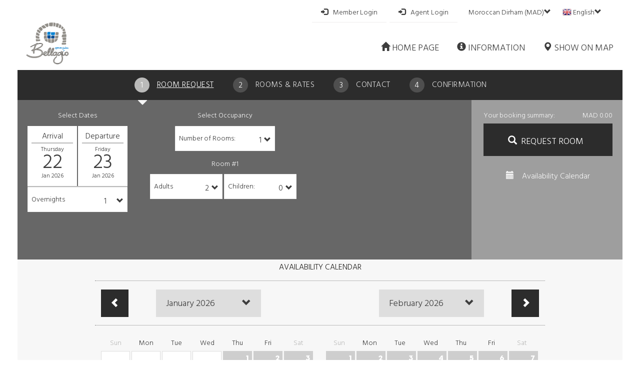

--- FILE ---
content_type: text/html; charset=utf-8
request_url: https://bellagio-boutique.book-onlinenow.net/index.aspx?Page=&cur=MAD
body_size: 10164
content:
<!DOCTYPE html><html xmlns="http://www.w3.org/1999/xhtml"><head><meta charset="utf-8" /><title>
	Bellagio Luxury Boutique Hotel Rethymno | On line booking reservation
</title><meta name="viewport" content="width=device-width, initial-scale=1" /><meta id="ogimg" property="og:image" content="https://static.book-onlinenow.net/hotels/314/logonew.png" /><meta property="og:image:width" content="1200" /><meta property="og:image:height" content="630" /><meta id="hotelid" name="hotelid" content="314" /><meta id="twimg" name="twitter:image:src" content="https://static.book-onlinenow.net/hotels/314/logonew.png" /><meta name="referrer" content="always" /><meta name="google" content="notranslate" /><link href="https://fonts.googleapis.com/css?family=Roboto+Condensed:300,400,700" rel="stylesheet" type="text/css" /><link href="bootstrap/css/bootstrap.min.css" rel="stylesheet" type="text/css" /><script type="text/javascript" src="js/jquery-3.3.1.js"></script><script type="text/javascript" language="javascript" src="js/jquery-ui.min.js"></script><script type="text/javascript" src="js/bookonlinenowtop.js?version=1.3"></script><link id="iconref" rel="shortcut icon" href="images/imtech.ico" type="image/x-icon" /><link rel="stylesheet" href="js/prettyPhotonew/css/prettyPhoto.css" type="text/css" media="screen" title="prettyPhoto main stylesheet" charset="utf-8" /><link href="css/bookonlinenow.css" rel="stylesheet" type="text/css" media="all" /><meta name="description" content="Bellagio Luxury Boutique Hotel Rethymno | On line booking reservation" /></head><body><script type="text/javascript">$(document).bgStretcher({
                                 images: ['https://static.book-onlinenow.net/hotels/314/img_backtrans.JPG'],
                                 imageWidth:, imageHeight: 768,nextSlideDelay:7000,slideShowSpeed:'slow'
                                 });
                                </script><div id="transparent"><form name="mainForm" method="post" action="./index.aspx?Page=&amp;cur=MAD" id="mainForm"><div><input type="hidden" name="__EVENTTARGET" id="__EVENTTARGET" value="" /><input type="hidden" name="__EVENTARGUMENT" id="__EVENTARGUMENT" value="" /><input type="hidden" name="__VIEWSTATE" id="__VIEWSTATE" value="/wEPDwUKMTkwMjQzOTY2NWRkFR2CKY8abGSKJQDY7m4o45slNzrGeqlRqm0ZYrGxHeI=" /></div><script type="text/javascript">
//<![CDATA[
var theForm = document.forms['mainForm'];
if (!theForm) {
    theForm = document.mainForm;
}
function __doPostBack(eventTarget, eventArgument) {
    if (!theForm.onsubmit || (theForm.onsubmit() != false)) {
        theForm.__EVENTTARGET.value = eventTarget;
        theForm.__EVENTARGUMENT.value = eventArgument;
        theForm.submit();
    }
}
//]]></script><!-- Wrapper --><div id="customHeader" style="display:none" class="Custom-Header"></div><div id="mainModal" class="horizontal wrapper col-md-12"><!-- Main wrapper --><div class="main-wrapper col-md-12"><!-- Header --><div class="header-wrapper col-md-12"><!-- Header first --><div class="header-first col-md-12"><ul class="menu"><li class="main-menu"><a href="#" id="ctl14_theloginlink" class="first-item" onclick="showModal(&#39;login.aspx&#39;);return false;"><span id="ctl14_userIcon" class="glyphicon glyphicon-log-in"></span><span id="ctl14_userLabel">Member Login </span></a><ul id="ctl14_submenudiv" class="submenu" style="display:none"><li><a href="#" id="ctl14_loyaltyRef" onclick="showModal(&#39;ModalTemplate.aspx?type=10&#39;,&#39;750px&#39;)"><span id="ctl14_LoyaltyLabel"></span></a></li><li><a href="#" id="ctl14_reservationsRef"><span id="ctl14_reservationsLabel"></span></a></li><li><li><a href="#" id="ctl14_logoutRef"><span id="ctl14_logoutLabel"></span></a></li></ul></li><li>&nbsp;&nbsp;</li><li id="ctl14_agentdiv" class="main-menu" style="display:block"><a href="#" id="ctl14_agentLogin" class="first-item" onclick="showModal(&#39;AgentLogin.aspx&#39;);return false;"><span id="ctl14_userIcon2" class="glyphicon glyphicon-log-in"></span><span id="ctl14_agentLabel">Agent Login</span></a><ul class="submenu"><li><a href="#" id="ctl14_logoutRef2"><span id="ctl14_logoutLabel2"></span></a></li></ul></li><li><li class="main-menu"><a href="#" class="second-item"><div id="ctl14_ctl01_selectedCurrency" style="height: 20px"><div class='currency-text'>Moroccan Dirham (MAD)<span class='glyphicon glyphicon-chevron-down'></span></div></div></a><ul class="submenu"><li id="1.00000"><a href="#"></i><span class='currency-header'><strong>TOP CURRENCIES</strong></span></span></a></li><li id="1.00000"><a href="index.aspx?Page=&cur=EUR"></i>Euro (&euro;)</span></a></li><li id="1.16863"><a href="index.aspx?Page=&cur=USD"></i>US Dollar (US$)</span></a></li><li id="1.61668"><a href="index.aspx?Page=&cur=CAD"></i>Canadian Dollar (CAD)</span></a></li><li id="1.72860"><a href="index.aspx?Page=&cur=AUD"></i>Australian Dollar (AUD)</span></a></li><li id="0.87010"><a href="index.aspx?Page=&cur=GBP"></i>British Pound Sterling (&pound;)</span></a></li><li id="50.59624"><a href="index.aspx?Page=&cur=TRY"></i>Türk Lirası (TRY)</span></a></li><li id="1.00000"><a href="#"></i><strong>ALL CURRENCIES</strong></span></a></li><li id="4.29243"><a href="index.aspx?Page=&cur=AED"></i>United Arab Emirates Dirham (AED)</span></a></li><li id="2.09194"><a href="index.aspx?Page=&cur=ANG"></i>Netherlands Antillean Guilder (ANG)</span></a></li><li id="1671.12844"><a href="index.aspx?Page=&cur=ARS"></i>Argentine Peso (ARS)</span></a></li><li id="0.44059"><a href="index.aspx?Page=&cur=BHD"></i>Bahraini Dinar (BHD)</span></a></li><li id="1.49878"><a href="index.aspx?Page=&cur=BND"></i>Brunei Dollar (BND)</span></a></li><li id="8.07053"><a href="index.aspx?Page=&cur=BOB"></i>Bolivian Boliviano (BOB)</span></a></li><li id="6.21364"><a href="index.aspx?Page=&cur=BRL"></i>Brazilian Real (R$)</span></a></li><li id="15.58767"><a href="index.aspx?Page=&cur=BWP"></i>Botswanan Pula (BWP)</span></a></li><li id="1022.37695"><a href="index.aspx?Page=&cur=CLP"></i>Chilean Peso (CLP)</span></a></li><li id="8.13823"><a href="index.aspx?Page=&cur=CNY"></i>Chinese Yuan (CNY)</span></a></li><li id="4294.62608"><a href="index.aspx?Page=&cur=COP"></i>Colombian Peso (COP)</span></a></li><li id="572.01190"><a href="index.aspx?Page=&cur=CRC"></i>Costa Rican Colon (CRC)</span></a></li><li id="24.32704"><a href="index.aspx?Page=&cur=CZK"></i>Czech Republic Koruna (CZK)</span></a></li><li id="73.62401"><a href="index.aspx?Page=&cur=DOP"></i>Dominican Peso (DOP)</span></a></li><li id="151.81556"><a href="index.aspx?Page=&cur=DZD"></i>Algerian Dinar (DZD)</span></a></li><li id="55.38213"><a href="index.aspx?Page=&cur=EGP"></i>Egyptian Pound (EGP)</span></a></li><li id="2.64642"><a href="index.aspx?Page=&cur=FJD"></i>Fijian Dollar (FJD)</span></a></li><li id="9.11234"><a href="index.aspx?Page=&cur=HKD"></i>Hong Kong Dollar (HKD)</span></a></li><li id="30.91074"><a href="index.aspx?Page=&cur=HNL"></i>Honduran Lempira (HNL)</span></a></li><li id="384.42114"><a href="index.aspx?Page=&cur=HUF"></i>Hungarian Forint (HUF)</span></a></li><li id="19754.01553"><a href="index.aspx?Page=&cur=IDR"></i>Indonesian Rupiah (IDR)</span></a></li><li id="3.68347"><a href="index.aspx?Page=&cur=ILS"></i>Israeli New Sheqel (ILS)</span></a></li><li id="106.97328"><a href="index.aspx?Page=&cur=INR"></i>Indian Rupee (INR)</span></a></li><li id="146.20703"><a href="index.aspx?Page=&cur=ISK"></i>Iceland Kronur (ISK)</span></a></li><li id="0.82854"><a href="index.aspx?Page=&cur=JOD"></i>Jordanian Dinar (JOD)</span></a></li><li id="150.75328"><a href="index.aspx?Page=&cur=KES"></i>Kenyan Shilling (KES)</span></a></li><li id="1713.59879"><a href="index.aspx?Page=&cur=KRW"></i>South Korean Won (KRW)</span></a></li><li id="0.35912"><a href="index.aspx?Page=&cur=KWD"></i>Kuwaiti Dinar (KWD)</span></a></li><li id="0.97337"><a href="index.aspx?Page=&cur=KYD"></i>Cayman Islands Dollar (KYD)</span></a></li><li id="591.99811"><a href="index.aspx?Page=&cur=KZT"></i>Kazakhstani Tenge (KZT)</span></a></li><li id="99976.39719"><a href="index.aspx?Page=&cur=LBP"></i>Lebanese Pound (LBP)</span></a></li><li id="3.45066"><a href="index.aspx?Page=&cur=LTL"></i>Lithuanian Litas (LTL)</span></a></li><li id="0.70689"><a href="index.aspx?Page=&cur=LVL"></i>Latvian Lats (LVL)</span></a></li><li id="10.74088"><a href="index.aspx?Page=&cur=MAD"></i>Moroccan Dirham (MAD)</span></a></li><li id="19.79725"><a href="index.aspx?Page=&cur=MDL"></i>Moldovan Leu (MDL)</span></a></li><li id="61.43868"><a href="index.aspx?Page=&cur=MKD"></i>Macedonian Denar (MKD)</span></a></li><li id="53.74512"><a href="index.aspx?Page=&cur=MUR"></i>Mauritian Rupee (MUR)</span></a></li><li id="4.72886"><a href="index.aspx?Page=&cur=MYR"></i>Malaysian Ringgit (MYR)</span></a></li><li id="19.02498"><a href="index.aspx?Page=&cur=NAD"></i>Namibian Dollar (NAD)</span></a></li><li id="1658.71988"><a href="index.aspx?Page=&cur=NGN"></i>Nigerian Naira (NGN)</span></a></li><li id="42.89952"><a href="index.aspx?Page=&cur=NIO"></i>Nicaraguan Cordoba (NIO)</span></a></li><li id="11.63980"><a href="index.aspx?Page=&cur=NOK"></i>Norwegian Krone (NOK)</span></a></li><li id="2.00014"><a href="index.aspx?Page=&cur=NZD"></i>New Zealand Dollar (NZD)</span></a></li><li id="0.44930"><a href="index.aspx?Page=&cur=OMR"></i>Omani Rial (OMR)</span></a></li><li id="3.92368"><a href="index.aspx?Page=&cur=PEN"></i>Peruvian Nuevo Sol (PEN)</span></a></li><li id="69.29402"><a href="index.aspx?Page=&cur=PHP"></i>Philippine Peso (PHP)</span></a></li><li id="327.18748"><a href="index.aspx?Page=&cur=PKR"></i>Pakistani Rupee (PKR)</span></a></li><li id="7821.91624"><a href="index.aspx?Page=&cur=PYG"></i>Paraguayan Guarani (PYG)</span></a></li><li id="4.25528"><a href="index.aspx?Page=&cur=QAR"></i>Qatari Rial (QAR)</span></a></li><li id="5.09570"><a href="index.aspx?Page=&cur=RON"></i>Romanian Leu (RON)</span></a></li><li id="117.40778"><a href="index.aspx?Page=&cur=RSD"></i>Serbian Dinar (RSD)</span></a></li><li id="89.98559"><a href="index.aspx?Page=&cur=RUB"></i>Russian Ruble (RUB)</span></a></li><li id="4.38235"><a href="index.aspx?Page=&cur=SAR"></i>Saudi Riyal (SAR)</span></a></li><li id="10.64791"><a href="index.aspx?Page=&cur=SEK"></i>Swedish Krona (SEK)</span></a></li><li id="1.50142"><a href="index.aspx?Page=&cur=SGD"></i>Singapore Dollar (SGD)</span></a></li><li id="24505.61061"><a href="index.aspx?Page=&cur=SLL"></i>Sierra Leonean Leone (SLL)</span></a></li><li id="10.21971"><a href="index.aspx?Page=&cur=SVC"></i>Salvadoran Colon (SVC)</span></a></li><li id="36.49639"><a href="index.aspx?Page=&cur=THB"></i>Thai Baht (THB)</span></a></li><li id="3.36858"><a href="index.aspx?Page=&cur=TND"></i>Tunisian Dinar (TND)</span></a></li><li id="7.92894"><a href="index.aspx?Page=&cur=TTD"></i>Trinidad and Tobago Dollar (TTD)</span></a></li><li id="36.97841"><a href="index.aspx?Page=&cur=TWD"></i>New Taiwan Dollar (TWD)</span></a></li><li id="2980.00931"><a href="index.aspx?Page=&cur=TZS"></i>Tanzanian Shilling (TZS)</span></a></li><li id="50.40540"><a href="index.aspx?Page=&cur=UAH"></i>Ukrainian Hryvnia (UAH)</span></a></li><li id="4041.07412"><a href="index.aspx?Page=&cur=UGX"></i>Ugandan Shilling (UGX)</span></a></li><li id="14169.65250"><a href="index.aspx?Page=&cur=UZS"></i>Uzbekistan Som (UZS)</span></a></li><li id="11.91477"><a href="index.aspx?Page=&cur=VEF"></i>Venezuelan Bolivar (VEF)</span></a></li><li id="30694.09786"><a href="index.aspx?Page=&cur=VND"></i>Vietnamese Dong (VND)</span></a></li><li id="278.48146"><a href="index.aspx?Page=&cur=YER"></i>Yemeni Rial (YER)</span></a></li><li id="19.01947"><a href="index.aspx?Page=&cur=ZAR"></i>South African Rand (ZAR)</span></a></li><li id="10519.08920"><a href="index.aspx?Page=&cur=ZMK"></i>Zambian Kwacha (ZMK)</span></a></li><li id="44.80700"><a href="index.aspx?Page=&cur=UYU"></i>Uruguayan Peso (UYU)</span></a></li><li id="0.92993"><a href="index.aspx?Page=&cur=CHF"></i>Swiss Franc (CHF)</span></a></li><li id="7.47071"><a href="index.aspx?Page=&cur=DKK"></i>Danish Krone (DKK)</span></a></li><li id="7.53421"><a href="index.aspx?Page=&cur=HRK"></i>Croatian Kuna (HRK)</span></a></li><li id="183.61811"><a href="index.aspx?Page=&cur=JMD"></i>Jamaican Dollar (JMD)</span></a></li><li id="361.66267"><a href="index.aspx?Page=&cur=LKR"></i>Sri Lankan Rupee (LKR)</span></a></li><li id="20.43701"><a href="index.aspx?Page=&cur=MXN"></i>Mexican Peso (MXN)</span></a></li><li id="171.15176"><a href="index.aspx?Page=&cur=NPR"></i>Nepalese Rupee (NPR)</span></a></li><li id="4.21213"><a href="index.aspx?Page=&cur=PLN"></i>Polish Zloty (PLN)</span></a></li><li id="16.93460"><a href="index.aspx?Page=&cur=SCR"></i>Seychellois Rupee (SCR)</span></a></li><li id="2453.76511"><a href="index.aspx?Page=&cur=MMK"></i>Myanmar Kyat (MKK)</span></a></li><li id="1.95583"><a href="index.aspx?Page=&cur=BGN"></i></span></a></li></ul></li></li><li><li class="main-menu"><a href="#" class="last-item"><div id="ctl14_ctl00_selectedLanguge" style="height: 20px"><img src="images/flags/en.gif" class='language-image'/><div class='language-text'>English<span class='glyphicon glyphicon-chevron-down'></span></div></div></a><ul class="submenu"><li style="float: left" id="English"><a href="index.aspx?Page=0&lan_id=en-US"><img src="images/flags/en.gif" class="language-image" /><div class="language-text">English</div></a></li><li style="float: left" id="Ελληνικά"><a href="index.aspx?Page=0&lan_id=el-GR"><img src="images/flags/el.gif" class="language-image" /><div class="language-text">Ελληνικά</div></a></li><li style="float: left" id="Deutsch"><a href="index.aspx?Page=0&lan_id=de-DE"><img src="images/flags/de.gif" class="language-image" /><div class="language-text">Deutsch</div></a></li><li style="float: left" id="Français"><a href="index.aspx?Page=0&lan_id=fr-FR"><img src="images/flags/fr.gif" class="language-image" /><div class="language-text">Français</div></a></li><li style="float: left" id="Italiano"><a href="index.aspx?Page=0&lan_id=it-IT"><img src="images/flags/it.gif" class="language-image" /><div class="language-text">Italiano</div></a></li><li style="float: left" id="Español"><a href="index.aspx?Page=0&lan_id=es-ES"><img src="images/flags/es.gif" class="language-image" /><div class="language-text">Español</div></a></li><li style="float: left" id="Русский"><a href="index.aspx?Page=0&lan_id=ru-Ru"><img src="images/flags/ru.gif" class="language-image" /><div class="language-text">Русский</div></a></li><li style="float: left" id="Türkçe"><a href="index.aspx?Page=0&lan_id=tr-TR"><img src="images/flags/tr.gif" class="language-image" /><div class="language-text">Türkçe</div></a></li><li style="float: left" id="Nederlands"><a href="index.aspx?Page=0&lan_id=nl-NL"><img src="images/flags/nl.gif" class="language-image" /><div class="language-text">Nederlands</div></a></li></ul></li></li></ul><div class="clear"></div></div><!-- end Header first --><!-- Header second --><div class="header-second col-md-12"><!-- Logo wrapper --><div class="logo-wrapper col-md-2"><h1 id="ctl14_LogoName" class="h1-title" style="display:none"><span id="ctl14_hotelNameLabel">Bellagio Luxury Boutique Hotel </span></h1><a href="http://www.bellagio-boutique-hotel.gr/" id="ctl14_homePage" target="_blank" style="display:block"><img src="https://static.book-onlinenow.net/hotels/314/logonew.png" id="ctl14_logoImg" /></a></div><!-- end Logo wrapper --><!-- Menu wrapper --><div class="menu-wrapper col-md-10"><ul class="menu"><li class="menu-upper"><a href="http://www.bellagio-boutique-hotel.gr/" id="ctl14_ctl02_homePage" target="_blank"><span class="glyphicon glyphicon-home"></span>&nbsp;<span id="ctl14_ctl02_homePageLabel">home page</span></a></li><li class="menu-upper"><a id="ctl14_ctl02_aboutTheHotel" onclick="showModal(&#39;ModalTemplate.aspx?type=5&amp;roomType=0&#39;, &#39;950px&#39;)"><span class="glyphicon glyphicon-info-sign"></span>&nbsp;<span id="ctl14_ctl02_aboutTheHotelLabel">Information</span></a></li><li class="menu-upper"><a href="index.aspx?page=12" id="ctl14_ctl02_map"><span class="glyphicon glyphicon-map-marker"></span>&nbsp;<span id="ctl14_ctl02_mapLabel">Show on Map</span></a></li><li class="menu-upper"><a href="index.aspx?page=14" id="ctl14_ctl02_specialOffers" style="display:none"><span class="glyphicon glyphicon-star"></span>&nbsp;<span id="ctl14_ctl02_specialOffersLabel">special offers</span></a></li><li id="ctl14_ctl02_pacakageDealsLink" style="display:none" class="menu-upper"><a id="ctl14_ctl02_pacakageDeals"><span class="glyphicon glyphicon-search"></span>&nbsp;<span id="ctl14_ctl02_pacakageDealsLabel"></span></a></li><li id="ctl14_ctl02_vouchersLink" style="display:none" class="menu-upper"><a id="ctl14_ctl02_voucher"><span class="glyphicon glyphicon-gift"></span>&nbsp;<span id="ctl14_ctl02_VouchersLabel"></span></a></li></ul></div><!-- end Menu wrapper --><div class="clear"></div></div><!-- end Header second --><div class="clear"></div></div><!-- end Header --><!-- Section one --><div class="section-one col-md-12"><!-- Tabs wrapper --><div class="tabs-wrapper col-md-12"><ul class="menu"><li><a href="index.aspx?Page=1" id="ctl15_roomRequest" class="active"><div class="radiused-number">1</div><span id="ctl15_roomRequestSpan">Room Request</span><div class="glyphicon glyphicon-triangle-bottom triangle"></div></a></li><li><a id="ctl15_roomsAndRate" class="not-active"><div class="radiused-number">2</div><span id="ctl15_roomsAndRateSpan">Rooms &amp; Rates</span><div class="glyphicon glyphicon-triangle-bottom triangle"></div></a></li><li><a id="ctl15_payment" class="not-active"><div class="radiused-number">3</div><span id="ctl15_paymentSpan">Contact</span><div class="glyphicon glyphicon-triangle-bottom triangle"></div></a></li><li><a id="ctl15_confirmation" class="not-active"><div class="radiused-number">4</div><span id="ctl15_confirmationSpan">Confirmation</span><div class="glyphicon glyphicon-triangle-bottom triangle"></div></a></li></ul></div><!-- end Tabs wrapper --><!-- Hotel Title End --><!-- Content wrapper --><div id="mainDiv" class="content-wrapper col-md-12"><!-- Content left --><div class="content-left col-md-9"><link rel="stylesheet" href="js/pickadate/lib/compressed/themes/default.css"><link rel="stylesheet" href="js/pickadate/lib/compressed/themes/default.date.css"><div class="content-1"><p class="title text-center first-title"><span id="ctl13_DatePicker_selectDatesLabel">Select Dates</span></p><div class="date-box-wrap"><div class="date-box text-center left"><p id="ctl13_DatePicker_arrivalLabel" class="date-box-title">Arrival</p><div class="horizontal-line"></div><div id="datebox-arrival"></div></div><div class="date-box text-center right"><p id="ctl13_DatePicker_departureLabel" class="date-box-title">Departure</p><div class="horizontal-line"></div><div id="datebox-departure"></div></div></div><input name="ctl13$DatePicker$departure" type="text" id="ctl13_DatePicker_departure" class="hiddenItem" style="border: 0; line-height: 0; font-size: 0; height: 0; width: 0; overflow: hidden;" /><input name="ctl13$DatePicker$arrival" type="text" id="ctl13_DatePicker_arrival" class="hiddenItem" style="border: 0; line-height: 0; font-size: 0; height: 0; width: 0; overflow: hidden;" /><div class="clear"></div><div class="horizontal-line"></div><div class="dropdown white-dropdown"><div class="dropdown-toggle" data-toggle="dropdown"><div class="title-wrapper"><span id="ctl13_DatePicker_Label1">Overnights</span></div><div class="count-wrapper"><span class="count neutra"><input name="ctl13$DatePicker$datediffSelected2" type="text" id="ctl13_DatePicker_datediffSelected2" style="border: 0; line-height: 0; height: auto; width: 20px; overflow: hidden;" value="1" /></span><span class="glyphicon glyphicon-chevron-down"></span><span class="glyphicon glyphicon-chevron-up"></span></div></div><ul class="dropdown-menu" style="max-height:300px; overflow-y:scroll;"><li id="1" onclick="getIDStoreToElement(this,'ctl13_DatePicker_datediffSelected2');callDatePicker('ctl13_DatePicker_datediffSelected2','ctl13_DatePicker_arrival');jqueryGet('CalendarDiv','AvailabilityCalendar.aspx?nights=1');"><a class="neutra"></i>1</a></li><li id="2" onclick="getIDStoreToElement(this,'ctl13_DatePicker_datediffSelected2');callDatePicker('ctl13_DatePicker_datediffSelected2','ctl13_DatePicker_arrival');jqueryGet('CalendarDiv','AvailabilityCalendar.aspx?nights=2');"><a class="neutra"></i>2</a></li><li id="3" onclick="getIDStoreToElement(this,'ctl13_DatePicker_datediffSelected2');callDatePicker('ctl13_DatePicker_datediffSelected2','ctl13_DatePicker_arrival');jqueryGet('CalendarDiv','AvailabilityCalendar.aspx?nights=3');"><a class="neutra"></i>3</a></li><li id="4" onclick="getIDStoreToElement(this,'ctl13_DatePicker_datediffSelected2');callDatePicker('ctl13_DatePicker_datediffSelected2','ctl13_DatePicker_arrival');jqueryGet('CalendarDiv','AvailabilityCalendar.aspx?nights=4');"><a class="neutra"></i>4</a></li><li id="5" onclick="getIDStoreToElement(this,'ctl13_DatePicker_datediffSelected2');callDatePicker('ctl13_DatePicker_datediffSelected2','ctl13_DatePicker_arrival');jqueryGet('CalendarDiv','AvailabilityCalendar.aspx?nights=5');"><a class="neutra"></i>5</a></li><li id="6" onclick="getIDStoreToElement(this,'ctl13_DatePicker_datediffSelected2');callDatePicker('ctl13_DatePicker_datediffSelected2','ctl13_DatePicker_arrival');jqueryGet('CalendarDiv','AvailabilityCalendar.aspx?nights=6');"><a class="neutra"></i>6</a></li><li id="7" onclick="getIDStoreToElement(this,'ctl13_DatePicker_datediffSelected2');callDatePicker('ctl13_DatePicker_datediffSelected2','ctl13_DatePicker_arrival');jqueryGet('CalendarDiv','AvailabilityCalendar.aspx?nights=7');"><a class="neutra"></i>7</a></li><li id="8" onclick="getIDStoreToElement(this,'ctl13_DatePicker_datediffSelected2');callDatePicker('ctl13_DatePicker_datediffSelected2','ctl13_DatePicker_arrival');jqueryGet('CalendarDiv','AvailabilityCalendar.aspx?nights=8');"><a class="neutra"></i>8</a></li><li id="9" onclick="getIDStoreToElement(this,'ctl13_DatePicker_datediffSelected2');callDatePicker('ctl13_DatePicker_datediffSelected2','ctl13_DatePicker_arrival');jqueryGet('CalendarDiv','AvailabilityCalendar.aspx?nights=9');"><a class="neutra"></i>9</a></li><li id="10" onclick="getIDStoreToElement(this,'ctl13_DatePicker_datediffSelected2');callDatePicker('ctl13_DatePicker_datediffSelected2','ctl13_DatePicker_arrival');jqueryGet('CalendarDiv','AvailabilityCalendar.aspx?nights=10');"><a class="neutra"></i>10</a></li><li id="11" onclick="getIDStoreToElement(this,'ctl13_DatePicker_datediffSelected2');callDatePicker('ctl13_DatePicker_datediffSelected2','ctl13_DatePicker_arrival');jqueryGet('CalendarDiv','AvailabilityCalendar.aspx?nights=11');"><a class="neutra"></i>11</a></li><li id="12" onclick="getIDStoreToElement(this,'ctl13_DatePicker_datediffSelected2');callDatePicker('ctl13_DatePicker_datediffSelected2','ctl13_DatePicker_arrival');jqueryGet('CalendarDiv','AvailabilityCalendar.aspx?nights=12');"><a class="neutra"></i>12</a></li><li id="13" onclick="getIDStoreToElement(this,'ctl13_DatePicker_datediffSelected2');callDatePicker('ctl13_DatePicker_datediffSelected2','ctl13_DatePicker_arrival');jqueryGet('CalendarDiv','AvailabilityCalendar.aspx?nights=13');"><a class="neutra"></i>13</a></li><li id="14" onclick="getIDStoreToElement(this,'ctl13_DatePicker_datediffSelected2');callDatePicker('ctl13_DatePicker_datediffSelected2','ctl13_DatePicker_arrival');jqueryGet('CalendarDiv','AvailabilityCalendar.aspx?nights=14');"><a class="neutra"></i>14</a></li><li id="15" onclick="getIDStoreToElement(this,'ctl13_DatePicker_datediffSelected2');callDatePicker('ctl13_DatePicker_datediffSelected2','ctl13_DatePicker_arrival');jqueryGet('CalendarDiv','AvailabilityCalendar.aspx?nights=15');"><a class="neutra"></i>15</a></li><li id="16" onclick="getIDStoreToElement(this,'ctl13_DatePicker_datediffSelected2');callDatePicker('ctl13_DatePicker_datediffSelected2','ctl13_DatePicker_arrival');jqueryGet('CalendarDiv','AvailabilityCalendar.aspx?nights=16');"><a class="neutra"></i>16</a></li><li id="17" onclick="getIDStoreToElement(this,'ctl13_DatePicker_datediffSelected2');callDatePicker('ctl13_DatePicker_datediffSelected2','ctl13_DatePicker_arrival');jqueryGet('CalendarDiv','AvailabilityCalendar.aspx?nights=17');"><a class="neutra"></i>17</a></li><li id="18" onclick="getIDStoreToElement(this,'ctl13_DatePicker_datediffSelected2');callDatePicker('ctl13_DatePicker_datediffSelected2','ctl13_DatePicker_arrival');jqueryGet('CalendarDiv','AvailabilityCalendar.aspx?nights=18');"><a class="neutra"></i>18</a></li><li id="19" onclick="getIDStoreToElement(this,'ctl13_DatePicker_datediffSelected2');callDatePicker('ctl13_DatePicker_datediffSelected2','ctl13_DatePicker_arrival');jqueryGet('CalendarDiv','AvailabilityCalendar.aspx?nights=19');"><a class="neutra"></i>19</a></li><li id="20" onclick="getIDStoreToElement(this,'ctl13_DatePicker_datediffSelected2');callDatePicker('ctl13_DatePicker_datediffSelected2','ctl13_DatePicker_arrival');jqueryGet('CalendarDiv','AvailabilityCalendar.aspx?nights=20');"><a class="neutra"></i>20</a></li><li id="21" onclick="getIDStoreToElement(this,'ctl13_DatePicker_datediffSelected2');callDatePicker('ctl13_DatePicker_datediffSelected2','ctl13_DatePicker_arrival');jqueryGet('CalendarDiv','AvailabilityCalendar.aspx?nights=21');"><a class="neutra"></i>21</a></li><li id="22" onclick="getIDStoreToElement(this,'ctl13_DatePicker_datediffSelected2');callDatePicker('ctl13_DatePicker_datediffSelected2','ctl13_DatePicker_arrival');jqueryGet('CalendarDiv','AvailabilityCalendar.aspx?nights=22');"><a class="neutra"></i>22</a></li><li id="23" onclick="getIDStoreToElement(this,'ctl13_DatePicker_datediffSelected2');callDatePicker('ctl13_DatePicker_datediffSelected2','ctl13_DatePicker_arrival');jqueryGet('CalendarDiv','AvailabilityCalendar.aspx?nights=23');"><a class="neutra"></i>23</a></li><li id="24" onclick="getIDStoreToElement(this,'ctl13_DatePicker_datediffSelected2');callDatePicker('ctl13_DatePicker_datediffSelected2','ctl13_DatePicker_arrival');jqueryGet('CalendarDiv','AvailabilityCalendar.aspx?nights=24');"><a class="neutra"></i>24</a></li><li id="25" onclick="getIDStoreToElement(this,'ctl13_DatePicker_datediffSelected2');callDatePicker('ctl13_DatePicker_datediffSelected2','ctl13_DatePicker_arrival');jqueryGet('CalendarDiv','AvailabilityCalendar.aspx?nights=25');"><a class="neutra"></i>25</a></li><li id="26" onclick="getIDStoreToElement(this,'ctl13_DatePicker_datediffSelected2');callDatePicker('ctl13_DatePicker_datediffSelected2','ctl13_DatePicker_arrival');jqueryGet('CalendarDiv','AvailabilityCalendar.aspx?nights=26');"><a class="neutra"></i>26</a></li><li id="27" onclick="getIDStoreToElement(this,'ctl13_DatePicker_datediffSelected2');callDatePicker('ctl13_DatePicker_datediffSelected2','ctl13_DatePicker_arrival');jqueryGet('CalendarDiv','AvailabilityCalendar.aspx?nights=27');"><a class="neutra"></i>27</a></li><li id="28" onclick="getIDStoreToElement(this,'ctl13_DatePicker_datediffSelected2');callDatePicker('ctl13_DatePicker_datediffSelected2','ctl13_DatePicker_arrival');jqueryGet('CalendarDiv','AvailabilityCalendar.aspx?nights=28');"><a class="neutra"></i>28</a></li><li id="29" onclick="getIDStoreToElement(this,'ctl13_DatePicker_datediffSelected2');callDatePicker('ctl13_DatePicker_datediffSelected2','ctl13_DatePicker_arrival');jqueryGet('CalendarDiv','AvailabilityCalendar.aspx?nights=29');"><a class="neutra"></i>29</a></li><li id="30" onclick="getIDStoreToElement(this,'ctl13_DatePicker_datediffSelected2');callDatePicker('ctl13_DatePicker_datediffSelected2','ctl13_DatePicker_arrival');jqueryGet('CalendarDiv','AvailabilityCalendar.aspx?nights=30');"><a class="neutra"></i>30</a></li><li id="31" onclick="getIDStoreToElement(this,'ctl13_DatePicker_datediffSelected2');callDatePicker('ctl13_DatePicker_datediffSelected2','ctl13_DatePicker_arrival');jqueryGet('CalendarDiv','AvailabilityCalendar.aspx?nights=31');"><a class="neutra"></i>31</a></li></ul></div></div><div id="roomRequestDetails"><div class="space-block"></div><div class="content-2"><p class="title text-center first-title"><span id="ctl13_selectDatesLabel">Select Occupancy</span></p><div id="ctl13_roomsDiv" class="dropdown white-dropdown first-dropdown"><div class="dropdown-toggle" data-toggle="dropdown"><div class="title-wrapper"><span id="ctl13_lblNoRooms">Number of Rooms:</span></div><div class="count-wrapper"><span class="count neutra"><input name="ctl13$selectedRooms" type="text" id="ctl13_selectedRooms" class="input-text" value="1" readonly="readonly" /></span><span class="glyphicon glyphicon-chevron-down"></span><span class="glyphicon glyphicon-chevron-up"></span></div></div><ul class="dropdown-menu"><li id="1" onclick="getIDStoreToElement(this,'ctl13_selectedRooms');showHide('roomDiv2','roomDiv3','roomDiv4',this); "><a class="neutra"></i>1</a></li><li id="2" onclick="getIDStoreToElement(this,'ctl13_selectedRooms');showHide('roomDiv2','roomDiv3','roomDiv4',this); "><a class="neutra"></i>2</a></li><li id="3" onclick="getIDStoreToElement(this,'ctl13_selectedRooms');showHide('roomDiv2','roomDiv3','roomDiv4',this); "><a class="neutra"></i>3</a></li><li id="4" onclick="getIDStoreToElement(this,'ctl13_selectedRooms');showHide('roomDiv2','roomDiv3','roomDiv4',this); "><a class="neutra"></i>4</a></li></ul></div><div class="clear"></div><!-- Three dropdowns --><div class="three-dropdowns-wrapper"><p class="three-dropdowns-title text-center"><span id="ctl13_room1Label">Room #</span><span class="neutra">1</span></p><div class="dropdown white-dropdown one"><div class="dropdown-toggle" data-toggle="dropdown"><div class="title-wrapper"><span id="ctl13_adultsLabel1">Adults</span></div><div class="count-wrapper"><span class="count neutra"><input name="ctl13$selectedAdults1" type="text" id="ctl13_selectedAdults1" class="input-text" value="2" readonly="readonly" /></span><span class="glyphicon glyphicon-chevron-down"></span><span class="glyphicon glyphicon-chevron-up"></span></div></div><ul class="dropdown-menu"><li id="1" onclick="getIDStoreToElement(this,'ctl13_selectedAdults1');jqueryGet('CalendarDiv','AvailabilityCalendar.aspx?adults=1');"><a class="neutra"></i>1</a></li><li id="2" onclick="getIDStoreToElement(this,'ctl13_selectedAdults1');jqueryGet('CalendarDiv','AvailabilityCalendar.aspx?adults=2');"><a class="neutra"></i>2</a></li></ul></div><div id="ctl13_kidsdropdown1" class="dropdown white-dropdown two" data-toggle="tooltip" title="All children are welcome. One child up to 2 years stays free of charge in a baby cot.
Maximum capacity of baby cots in a room is 1.
Any type of extra bed or baby cot is upon request and needs to be confirmed by the hotel.&lt;br>Children from 3 to 12 yrs old&amp;nbsp; staying in their parents` room , pay 50% of an adult."><div class="dropdown-toggle" data-toggle="dropdown"><div class="title-wrapper"><span id="ctl13_kidsLabel1">Children:</span></div><div class="count-wrapper"><span class="count neutra"><input name="ctl13$selectedKids1" type="text" id="ctl13_selectedKids1" class="input-text" value="0" readonly="readonly" /></span><span class="glyphicon glyphicon-chevron-down"></span><span class="glyphicon glyphicon-chevron-up"></span></div></div><ul class="dropdown-menu"><li id="0" onclick="getIDStoreToElement(this,'ctl13_selectedKids1');showHideKids('ctl13_KidDiv11','ctl13_KidDiv21','ctl13_KidDiv31','ctl13_KidDiv41',this);jqueryGet('CalendarDiv','AvailabilityCalendar.aspx?kids=0');"><a class="neutra"></i>0</a></li><li id="1" onclick="getIDStoreToElement(this,'ctl13_selectedKids1');showHideKids('ctl13_KidDiv11','ctl13_KidDiv21','ctl13_KidDiv31','ctl13_KidDiv41',this);jqueryGet('CalendarDiv','AvailabilityCalendar.aspx?kids=1');"><a class="neutra"></i>1</a></li></ul></div><div id="ctl13_KidDiv11" style="display: none"><div class="dropdown white-dropdown one"><div class="horizontal-line"></div><div class="dropdown-toggle" data-toggle="dropdown"><div class="title-wrapper"><span id="ctl13_kid1AgeLabel1">Child 1 Age </span></div><div class="count-wrapper"><span class="count neutra"><input name="ctl13$selectedKidsAge11" type="text" id="ctl13_selectedKidsAge11" class="input-text" value="1" readonly="readonly" /></span><span class="glyphicon glyphicon-chevron-down"></span><span class="glyphicon glyphicon-chevron-up"></span></div></div><ul class="dropdown-menu"><li id="1" onclick="getIDStoreToElement(this,'ctl13_selectedKidsAge11');"><a class="neutra"></i>1</a></li><li id="2" onclick="getIDStoreToElement(this,'ctl13_selectedKidsAge11');"><a class="neutra"></i>2</a></li><li id="3" onclick="getIDStoreToElement(this,'ctl13_selectedKidsAge11');"><a class="neutra"></i>3</a></li><li id="4" onclick="getIDStoreToElement(this,'ctl13_selectedKidsAge11');"><a class="neutra"></i>4</a></li><li id="5" onclick="getIDStoreToElement(this,'ctl13_selectedKidsAge11');"><a class="neutra"></i>5</a></li><li id="6" onclick="getIDStoreToElement(this,'ctl13_selectedKidsAge11');"><a class="neutra"></i>6</a></li><li id="7" onclick="getIDStoreToElement(this,'ctl13_selectedKidsAge11');"><a class="neutra"></i>7</a></li><li id="8" onclick="getIDStoreToElement(this,'ctl13_selectedKidsAge11');"><a class="neutra"></i>8</a></li><li id="9" onclick="getIDStoreToElement(this,'ctl13_selectedKidsAge11');"><a class="neutra"></i>9</a></li><li id="10" onclick="getIDStoreToElement(this,'ctl13_selectedKidsAge11');"><a class="neutra"></i>10</a></li><li id="11" onclick="getIDStoreToElement(this,'ctl13_selectedKidsAge11');"><a class="neutra"></i>11</a></li><li id="12" onclick="getIDStoreToElement(this,'ctl13_selectedKidsAge11');"><a class="neutra"></i>12</a></li></ul></div></div><div id="ctl13_KidDiv21" style="display: none"><div class="dropdown white-dropdown two"><div class="horizontal-line"></div><div class="dropdown-toggle" data-toggle="dropdown"><div class="title-wrapper"><span id="ctl13_kid2AgeLabel1"></span></div><div class="count-wrapper"><span class="count neutra"><input name="ctl13$selectedKidsAge12" type="text" id="ctl13_selectedKidsAge12" class="input-text" value="1" readonly="readonly" /></span><span class="glyphicon glyphicon-chevron-down"></span><span class="glyphicon glyphicon-chevron-up"></span></div></div></div></div><div id="ctl13_KidDiv31" style="display: none"><div class="dropdown white-dropdown one"><div class="horizontal-line"></div><div class="dropdown-toggle" data-toggle="dropdown"><div class="title-wrapper"><span id="ctl13_kid3AgeLabel1"></span></div><div class="count-wrapper"><span class="count neutra"><input name="ctl13$selectedKidsAge13" type="text" id="ctl13_selectedKidsAge13" class="input-text" value="1" readonly="readonly" /></span><span class="glyphicon glyphicon-chevron-down"></span><span class="glyphicon glyphicon-chevron-up"></span></div></div></div></div><div id="ctl13_KidDiv41" style="display: none"><div class="dropdown white-dropdown two"><div class="horizontal-line"></div><div class="dropdown-toggle" data-toggle="dropdown"><div class="title-wrapper"><span id="ctl13_kid4AgeLabel1"></span></div><div class="count-wrapper"><span class="count neutra"><input name="ctl13$selectedKidsAge14" type="text" id="ctl13_selectedKidsAge14" class="input-text" value="1" readonly="readonly" /></span><span class="glyphicon glyphicon-chevron-down"></span><span class="glyphicon glyphicon-chevron-up"></span></div></div></div></div><div class="clear"></div></div><!-- end Three dropdowns --><div id="roomDiv2" style="display: none"><div class="three-dropdowns-wrapper"><p class="three-dropdowns-title text-center"><span id="ctl13_room2Label">Room #</span><span class="neutra">2</span></p><div class="dropdown white-dropdown one"><div class="horizontal-line"></div><div class="dropdown-toggle" data-toggle="dropdown"><div class="title-wrapper"><span id="ctl13_adultsLabel2">Adults</span></div><div class="count-wrapper"><span class="count neutra"><input name="ctl13$selectedAdults2" type="text" id="ctl13_selectedAdults2" class="input-text" value="2" readonly="readonly" /></span><span class="glyphicon glyphicon-chevron-down"></span><span class="glyphicon glyphicon-chevron-up"></span></div></div><ul class="dropdown-menu"><li id="1" onclick="getIDStoreToElement(this,'ctl13_selectedAdults2');"><a class="neutra"></i>1</a></li><li id="2" onclick="getIDStoreToElement(this,'ctl13_selectedAdults2');"><a class="neutra"></i>2</a></li></ul></div><div id="ctl13_kidsdropdown2" class="dropdown white-dropdown two" data-toggle="tooltip" title="All children are welcome. One child up to 2 years stays free of charge in a baby cot.
Maximum capacity of baby cots in a room is 1.
Any type of extra bed or baby cot is upon request and needs to be confirmed by the hotel.&lt;br>Children from 3 to 12 yrs old&amp;nbsp; staying in their parents` room , pay 50% of an adult."><div class="horizontal-line"></div><div class="dropdown-toggle" data-toggle="dropdown"><div class="title-wrapper"><span id="ctl13_kidsLabel2">Children:</span></div><div class="count-wrapper"><span class="count neutra"><input name="ctl13$selectedKids2" type="text" id="ctl13_selectedKids2" class="input-text" value="0" readonly="readonly" /></span><span class="glyphicon glyphicon-chevron-down"></span><span class="glyphicon glyphicon-chevron-up"></span></div></div><ul class="dropdown-menu"><li id="0" onclick="getIDStoreToElement(this,'ctl13_selectedKids2');showHideKids('ctl13_KidDiv12','ctl13_KidDiv22','ctl13_KidDiv32','ctl13_KidDiv42',this);"><a class="neutra"></i>0</a></li><li id="1" onclick="getIDStoreToElement(this,'ctl13_selectedKids2');showHideKids('ctl13_KidDiv12','ctl13_KidDiv22','ctl13_KidDiv32','ctl13_KidDiv42',this);"><a class="neutra"></i>1</a></li></ul></div><div id="ctl13_KidDiv12" style="display: none"><div class="dropdown white-dropdown one"><div class="horizontal-line"></div><div class="dropdown-toggle" data-toggle="dropdown"><div class="title-wrapper"><span id="ctl13_kid1AgeLabel2">Child 1 Age </span></div><div class="count-wrapper"><span class="count neutra"><input name="ctl13$selectedKidsAge21" type="text" id="ctl13_selectedKidsAge21" class="input-text" value="1" readonly="readonly" /></span><span class="glyphicon glyphicon-chevron-down"></span><span class="glyphicon glyphicon-chevron-up"></span></div></div><ul class="dropdown-menu"><li id="1" onclick="getIDStoreToElement(this,'ctl13_selectedKidsAge21');"><a class="neutra"></i>1</a></li><li id="2" onclick="getIDStoreToElement(this,'ctl13_selectedKidsAge21');"><a class="neutra"></i>2</a></li><li id="3" onclick="getIDStoreToElement(this,'ctl13_selectedKidsAge21');"><a class="neutra"></i>3</a></li><li id="4" onclick="getIDStoreToElement(this,'ctl13_selectedKidsAge21');"><a class="neutra"></i>4</a></li><li id="5" onclick="getIDStoreToElement(this,'ctl13_selectedKidsAge21');"><a class="neutra"></i>5</a></li><li id="6" onclick="getIDStoreToElement(this,'ctl13_selectedKidsAge21');"><a class="neutra"></i>6</a></li><li id="7" onclick="getIDStoreToElement(this,'ctl13_selectedKidsAge21');"><a class="neutra"></i>7</a></li><li id="8" onclick="getIDStoreToElement(this,'ctl13_selectedKidsAge21');"><a class="neutra"></i>8</a></li><li id="9" onclick="getIDStoreToElement(this,'ctl13_selectedKidsAge21');"><a class="neutra"></i>9</a></li><li id="10" onclick="getIDStoreToElement(this,'ctl13_selectedKidsAge21');"><a class="neutra"></i>10</a></li><li id="11" onclick="getIDStoreToElement(this,'ctl13_selectedKidsAge21');"><a class="neutra"></i>11</a></li><li id="12" onclick="getIDStoreToElement(this,'ctl13_selectedKidsAge21');"><a class="neutra"></i>12</a></li></ul></div></div><div id="ctl13_KidDiv22" style="display: none"><div class="dropdown white-dropdown two"><div class="horizontal-line"></div><div class="dropdown-toggle" data-toggle="dropdown"><div class="title-wrapper"><span id="ctl13_kid2AgeLabel2"></span></div><div class="count-wrapper"><span class="count neutra"><input name="ctl13$selectedKidsAge22" type="text" id="ctl13_selectedKidsAge22" class="input-text" value="1" readonly="readonly" /></span><span class="glyphicon glyphicon-chevron-down"></span><span class="glyphicon glyphicon-chevron-up"></span></div></div></div></div><div id="ctl13_KidDiv32" style="display: none"><div class="dropdown white-dropdown one"><div class="dropdown-toggle" data-toggle="dropdown"><div class="title-wrapper"><span id="ctl13_kid3AgeLabel2"></span></div><div class="count-wrapper"><span class="count neutra"><input name="ctl13$selectedKidsAge23" type="text" id="ctl13_selectedKidsAge23" class="input-text" value="1" readonly="readonly" /></span><span class="glyphicon glyphicon-chevron-down"></span><span class="glyphicon glyphicon-chevron-up"></span></div></div></div></div><div id="ctl13_KidDiv42" style="display: none"><div class="dropdown white-dropdown two"><div class="dropdown-toggle" data-toggle="dropdown"><div class="title-wrapper"><span id="ctl13_kid4AgeLabel2"></span></div><div class="count-wrapper"><span class="count neutra"><input name="ctl13$selectedKidsAge24" type="text" id="ctl13_selectedKidsAge24" class="input-text" value="1" readonly="readonly" /></span><span class="glyphicon glyphicon-chevron-down"></span><span class="glyphicon glyphicon-chevron-up"></span></div></div></div></div><div class="clear"></div></div></div><div id="roomDiv3" style="display: none"><div class="three-dropdowns-wrapper"><p class="three-dropdowns-title text-center"><span id="ctl13_room3Label">Room #</span><span class="neutra">3</span></p><div class="dropdown white-dropdown one"><div class="horizontal-line"></div><div class="dropdown-toggle" data-toggle="dropdown"><div class="title-wrapper"><span id="ctl13_adultsLabel3">Adults</span></div><div class="count-wrapper"><span class="count neutra"><input name="ctl13$selectedAdults3" type="text" id="ctl13_selectedAdults3" class="input-text" value="2" readonly="readonly" /></span><span class="glyphicon glyphicon-chevron-down"></span><span class="glyphicon glyphicon-chevron-up"></span></div></div><ul class="dropdown-menu"><li id="1" onclick="getIDStoreToElement(this,'ctl13_selectedAdults3');"><a class="neutra"></i>1</a></li><li id="2" onclick="getIDStoreToElement(this,'ctl13_selectedAdults3');"><a class="neutra"></i>2</a></li></ul></div><div id="ctl13_kidsdropdown3" class="dropdown white-dropdown two" data-toggle="tooltip" title="All children are welcome. One child up to 2 years stays free of charge in a baby cot.
Maximum capacity of baby cots in a room is 1.
Any type of extra bed or baby cot is upon request and needs to be confirmed by the hotel.&lt;br>Children from 3 to 12 yrs old&amp;nbsp; staying in their parents` room , pay 50% of an adult."><div class="horizontal-line"></div><div class="dropdown-toggle" data-toggle="dropdown"><div class="title-wrapper"><span id="ctl13_kidsLabel3">Children:</span></div><div class="count-wrapper"><span class="count neutra"><input name="ctl13$selectedKids3" type="text" id="ctl13_selectedKids3" class="input-text" value="0" readonly="readonly" /></span><span class="glyphicon glyphicon-chevron-down"></span><span class="glyphicon glyphicon-chevron-up"></span></div></div><ul class="dropdown-menu"><li id="0" onclick="getIDStoreToElement(this,'ctl13_selectedKids3');showHideKids('ctl13_KidDiv13','ctl13_KidDiv23','ctl13_KidDiv33','ctl13_KidDiv43',this);"><a class="neutra"></i>0</a></li><li id="1" onclick="getIDStoreToElement(this,'ctl13_selectedKids3');showHideKids('ctl13_KidDiv13','ctl13_KidDiv23','ctl13_KidDiv33','ctl13_KidDiv43',this);"><a class="neutra"></i>1</a></li></ul></div><div id="ctl13_KidDiv13" style="display: none"><div class="dropdown white-dropdown one"><div class="horizontal-line"></div><div class="dropdown-toggle" data-toggle="dropdown"><div class="title-wrapper"><span id="ctl13_kid1AgeLabel3">Child 1 Age </span></div><div class="count-wrapper"><span class="count neutra"><input name="ctl13$selectedKidsAge31" type="text" id="ctl13_selectedKidsAge31" class="input-text" value="1" readonly="readonly" /></span><span class="glyphicon glyphicon-chevron-down"></span><span class="glyphicon glyphicon-chevron-up"></span></div></div><ul class="dropdown-menu"><li id="1" onclick="getIDStoreToElement(this,'ctl13_selectedKidsAge31');"><a class="neutra"></i>1</a></li><li id="2" onclick="getIDStoreToElement(this,'ctl13_selectedKidsAge31');"><a class="neutra"></i>2</a></li><li id="3" onclick="getIDStoreToElement(this,'ctl13_selectedKidsAge31');"><a class="neutra"></i>3</a></li><li id="4" onclick="getIDStoreToElement(this,'ctl13_selectedKidsAge31');"><a class="neutra"></i>4</a></li><li id="5" onclick="getIDStoreToElement(this,'ctl13_selectedKidsAge31');"><a class="neutra"></i>5</a></li><li id="6" onclick="getIDStoreToElement(this,'ctl13_selectedKidsAge31');"><a class="neutra"></i>6</a></li><li id="7" onclick="getIDStoreToElement(this,'ctl13_selectedKidsAge31');"><a class="neutra"></i>7</a></li><li id="8" onclick="getIDStoreToElement(this,'ctl13_selectedKidsAge31');"><a class="neutra"></i>8</a></li><li id="9" onclick="getIDStoreToElement(this,'ctl13_selectedKidsAge31');"><a class="neutra"></i>9</a></li><li id="10" onclick="getIDStoreToElement(this,'ctl13_selectedKidsAge31');"><a class="neutra"></i>10</a></li><li id="11" onclick="getIDStoreToElement(this,'ctl13_selectedKidsAge31');"><a class="neutra"></i>11</a></li><li id="12" onclick="getIDStoreToElement(this,'ctl13_selectedKidsAge31');"><a class="neutra"></i>12</a></li></ul></div></div><div id="ctl13_KidDiv23" style="display: none"><div class="dropdown white-dropdown two"><div class="horizontal-line"></div><div class="dropdown-toggle" data-toggle="dropdown"><div class="title-wrapper"><span id="ctl13_kid2AgeLabel3"></span></div><div class="count-wrapper"><span class="count neutra"><input name="ctl13$selectedKidsAge32" type="text" id="ctl13_selectedKidsAge32" class="input-text" value="1" readonly="readonly" /></span><span class="glyphicon glyphicon-chevron-down"></span><span class="glyphicon glyphicon-chevron-up"></span></div></div></div></div><div id="ctl13_KidDiv33" style="display: none"><div class="dropdown white-dropdown one"><div class="dropdown-toggle" data-toggle="dropdown"><div class="title-wrapper"><span id="ctl13_kid3AgeLabel3"></span></div><div class="count-wrapper"><span class="count neutra"><input name="ctl13$selectedKidsAge33" type="text" id="ctl13_selectedKidsAge33" class="input-text" value="1" readonly="readonly" /></span><span class="glyphicon glyphicon-chevron-down"></span><span class="glyphicon glyphicon-chevron-up"></span></div></div></div></div><div id="ctl13_KidDiv43" style="display: none"><div class="dropdown white-dropdown two"><div class="dropdown-toggle" data-toggle="dropdown"><div class="title-wrapper"><span id="ctl13_kid4AgeLabel3"></span></div><div class="count-wrapper"><span class="count neutra"><input name="ctl13$selectedKidsAge34" type="text" id="ctl13_selectedKidsAge34" class="input-text" value="1" readonly="readonly" /></span><span class="glyphicon glyphicon-chevron-down"></span><span class="glyphicon glyphicon-chevron-up"></span></div></div></div></div><div class="clear"></div></div></div><div id="roomDiv4" style="display: none"><div class="three-dropdowns-wrapper"><p class="three-dropdowns-title text-center"><span id="ctl13_room4Label">Room #</span><span class="neutra">4</span></p><div class="dropdown white-dropdown one"><div class="horizontal-line"></div><div class="dropdown-toggle" data-toggle="dropdown"><div class="title-wrapper"><span id="ctl13_adultsLabel4">Adults</span></div><div class="count-wrapper"><span class="count neutra"><input name="ctl13$selectedAdults4" type="text" id="ctl13_selectedAdults4" class="input-text" value="2" readonly="readonly" /></span><span class="glyphicon glyphicon-chevron-down"></span><span class="glyphicon glyphicon-chevron-up"></span></div></div><ul class="dropdown-menu"><li id="1" onclick="getIDStoreToElement(this,'ctl13_selectedAdults4');"><a class="neutra"></i>1</a></li><li id="2" onclick="getIDStoreToElement(this,'ctl13_selectedAdults4');"><a class="neutra"></i>2</a></li></ul></div><div id="ctl13_kidsdropdown4" class="dropdown white-dropdown two" data-toggle="tooltip" title="All children are welcome. One child up to 2 years stays free of charge in a baby cot.
Maximum capacity of baby cots in a room is 1.
Any type of extra bed or baby cot is upon request and needs to be confirmed by the hotel.&lt;br>Children from 3 to 12 yrs old&amp;nbsp; staying in their parents` room , pay 50% of an adult."><div class="horizontal-line"></div><div class="dropdown-toggle" data-toggle="dropdown"><div class="title-wrapper"><span id="ctl13_kidsLabel4">Children:</span></div><div class="count-wrapper"><span class="count neutra"><input name="ctl13$selectedKids4" type="text" id="ctl13_selectedKids4" class="input-text" value="0" readonly="readonly" /></span><span class="glyphicon glyphicon-chevron-down"></span><span class="glyphicon glyphicon-chevron-up"></span></div></div><ul class="dropdown-menu"><li id="0" onclick="getIDStoreToElement(this,'ctl13_selectedKids4');showHideKids('ctl13_KidDiv14','ctl13_KidDiv24','ctl13_KidDiv34','ctl13_KidDiv44',this);"><a class="neutra"></i>0</a></li><li id="1" onclick="getIDStoreToElement(this,'ctl13_selectedKids4');showHideKids('ctl13_KidDiv14','ctl13_KidDiv24','ctl13_KidDiv34','ctl13_KidDiv44',this);"><a class="neutra"></i>1</a></li></ul></div><div id="ctl13_KidDiv14" style="display: none"><div class="dropdown white-dropdown one"><div class="horizontal-line"></div><div class="dropdown-toggle" data-toggle="dropdown"><div class="title-wrapper"><span id="ctl13_kid1AgeLabel4">Child 1 Age </span></div><div class="count-wrapper"><span class="count neutra"><input name="ctl13$selectedKidsAge41" type="text" id="ctl13_selectedKidsAge41" class="input-text" value="1" readonly="readonly" /></span><span class="glyphicon glyphicon-chevron-down"></span><span class="glyphicon glyphicon-chevron-up"></span></div></div><ul class="dropdown-menu"><li id="1" onclick="getIDStoreToElement(this,'ctl13_selectedKidsAge41');"><a class="neutra"></i>1</a></li><li id="2" onclick="getIDStoreToElement(this,'ctl13_selectedKidsAge41');"><a class="neutra"></i>2</a></li><li id="3" onclick="getIDStoreToElement(this,'ctl13_selectedKidsAge41');"><a class="neutra"></i>3</a></li><li id="4" onclick="getIDStoreToElement(this,'ctl13_selectedKidsAge41');"><a class="neutra"></i>4</a></li><li id="5" onclick="getIDStoreToElement(this,'ctl13_selectedKidsAge41');"><a class="neutra"></i>5</a></li><li id="6" onclick="getIDStoreToElement(this,'ctl13_selectedKidsAge41');"><a class="neutra"></i>6</a></li><li id="7" onclick="getIDStoreToElement(this,'ctl13_selectedKidsAge41');"><a class="neutra"></i>7</a></li><li id="8" onclick="getIDStoreToElement(this,'ctl13_selectedKidsAge41');"><a class="neutra"></i>8</a></li><li id="9" onclick="getIDStoreToElement(this,'ctl13_selectedKidsAge41');"><a class="neutra"></i>9</a></li><li id="10" onclick="getIDStoreToElement(this,'ctl13_selectedKidsAge41');"><a class="neutra"></i>10</a></li><li id="11" onclick="getIDStoreToElement(this,'ctl13_selectedKidsAge41');"><a class="neutra"></i>11</a></li><li id="12" onclick="getIDStoreToElement(this,'ctl13_selectedKidsAge41');"><a class="neutra"></i>12</a></li></ul></div></div><div id="ctl13_KidDiv24" style="display: none"><div class="dropdown white-dropdown two"><div class="horizontal-line"></div><div class="dropdown-toggle" data-toggle="dropdown"><div class="title-wrapper"><span id="ctl13_kid2AgeLabel4"></span></div><div class="count-wrapper"><span class="count neutra"><input name="ctl13$selectedKidsAge42" type="text" id="ctl13_selectedKidsAge42" class="input-text" value="1" readonly="readonly" /></span><span class="glyphicon glyphicon-chevron-down"></span><span class="glyphicon glyphicon-chevron-up"></span></div></div></div></div><div id="ctl13_KidDiv34" style="display: none"><div class="dropdown white-dropdown one"><div class="dropdown-toggle" data-toggle="dropdown"><div class="title-wrapper"><span id="ctl13_kid3AgeLabel4"></span></div><div class="count-wrapper"><span class="count neutra"><input name="ctl13$selectedKidsAge43" type="text" id="ctl13_selectedKidsAge43" class="input-text" value="1" readonly="readonly" /></span><span class="glyphicon glyphicon-chevron-down"></span><span class="glyphicon glyphicon-chevron-up"></span></div></div></div></div><div id="ctl13_KidDiv44" style="display: none"><div class="dropdown white-dropdown two"><div class="dropdown-toggle" data-toggle="dropdown"><div class="title-wrapper"><span id="ctl13_kid4AgeLabel4"></span></div><div class="count-wrapper"><span class="count neutra"><input name="ctl13$selectedKidsAge44" type="text" id="ctl13_selectedKidsAge44" class="input-text" value="1" readonly="readonly" /></span><span class="glyphicon glyphicon-chevron-down"></span><span class="glyphicon glyphicon-chevron-up"></span></div></div></div></div><div class="clear"></div></div></div><div class="clear"></div></div><div class="space-block"></div><div class="content-3"><div id="ctl13_promoDiv" class="row" style="display: none"><p class="title text-center"><span id="ctl13_Label1">Promo Code: </span></p><input name="ctl13$promocode" type="text" id="ctl13_promocode" class="white-input" /></div></div></div><div id="bookingSummaryDetails" class="summary-content"></div></div><!-- Content left --><!-- Content right --><div class="content-right col-md-3"><div class="title-wrap"><p class="text-left"><span id="ctl13_booksumLabel">Your booking summary:</span></p><p class="text-right" id="bookingSummaryAmount">0.00</p><p class="text-right" id="bookingSummaryAmountCurrency" style="display: none">0.00</p></div><div class="title-wrap" id="depositTitle" style="display: none"><p class="text-left"><span id="ctl13_Label2">Required Deposit:</span></p><p class="text-right" id="depositSummaryAmount">0.00</p><p class="text-right" id="depositSummaryAmountCurrency" style="display: none">0.00</p></div><div class="title-wrap" id="currencyInfo" style="display: none"><p class="text-currency" id="currencyInfoDetails"></p></div><div id="viewSelectedDiv" style="display: none" class="availability-calendar" onclick="$('#roomRequestDetails').toggle();$('#roomRequestButton').toggle();$('#changeRequestDiv').toggle();$('#bookingSummaryDetails').toggle();$('#viewSelectedDiv').toggle();alignheight();"><p><span class="glyphicon glyphicon-search">&nbsp;</span><span id="ctl13_Label4">View Selected</span></p></div><div id="roomRequestButton"><button onclick="__doPostBack('ctl13$btnRequestRoom','')" id="ctl13_btnRequestRoom" class="search"><p><span class="glyphicon glyphicon-search"></span><span id="ctl13_requestLabel">Request Room</span></p></button></div><div id="changeRequestDiv" style="display: none" class="search" onclick="$('#roomRequestDetails').toggle();$('#roomRequestButton').toggle();$('#changeRequestDiv').toggle();$('#bookingSummaryDetails').toggle();$('#viewSelectedDiv').toggle();alignheight();"><p><span class="glyphicon glyphicon-search">&nbsp;</span><span id="ctl13_lblCalendar">Change Request</span></p></div><div class="availability-calendar" onclick="$('#CalendarDiv').toggle();"><p><span class="glyphicon glyphicon-calendar">&nbsp;</span><span id="ctl13_Label3">Availability Calendar</span></p></div><div id="ctl13_modifyDiv"></div></div><!-- end Content right --><div class="clear"></div><div id="CalendarDiv"></div><div id="break1" style="display: none"><br /></div><div id="break2" style="display: none"><br /></div><div class="clear"></div><!-- Footer --><div class="clear"></div><div id="bookonline_footer" class="footer col-md-12"><div class="col-md-3 footer-left"><div class="modify-button" id="modify" onclick="showModal('modify.aspx','500px');return false;"><p><span id="ctl16_lblModify">Modify/Cancel</span></p><div class="modify-icon"></div></div><p class="some-text"></p></div><div class="col-md-2 footer-left"><div id="ctl16_facebook" style="display: none;"></div></div><div class="col-md-2 footer-left"><div id="ctl16_tweet" style="display: none;"></div></div><div class="col-md-2 footer-left"><div id="ctl16_twfollow" style="display: none;"></div></div><div class="col-md-3 footer-right text-right"><a href="https://bookonlinenow.net" id="ctl16_logoref" target="_blank"><img src="images/logo.png" id="ctl16_logoimg" class="first-image" /></a><a target="_blank" rel="noreferrer noopener" href="https://e-services.innotech.gr/index.php?m=pcidssaddon&view=sealdetails&guid=dfabnmopeaqbnertaunv3948gnj394jgn39n39nbvfjnbvao"><img alt="PCI/DSS" src="images/pci_dss.png" style="border: 0px;"></a></div></div><!-- end Footer --><div class="clear"></div><div></div></div></div></div><!-- end Main wrapper --></div><div id="ctl17_custom_footer" style="display:none" class="custom_footer"></div><!-- end Wrapper --><!-- script src="js/bootstrap.min.js"></!--><input name="isTablet" type="hidden" id="isTablet" class="hiddenItem" style="border: 0; line-height: 0; font-size: 0; height: 0; overflow: hidden;" value="0" /><script type="text/javascript" src="js/bookonlinenow.js?version=1.29"></script><div><input type="hidden" name="__VIEWSTATEGENERATOR" id="__VIEWSTATEGENERATOR" value="90059987" /><input type="hidden" name="__EVENTVALIDATION" id="__EVENTVALIDATION" value="/wEdACBFfVW4jLAco8UhQiHr7J1kB8iRwsASXGREIMXcrUOwj73t3JKNuG3OFRSzpeUsYdGZeZPV6Z9X2JIeHbiwpZWlj+s3e1wCTzlZq8RXrllXZxooVtLv8q/DZ38C8Xx9XfmHHj8+rMUf+KSdR6dwQO37m41iuNVJJ5SDoAASqTHW39WD2Te+yiYimFgh+Vr92I3+dxyYm+YzFHCkn1Qxu7WZ3cFDnoa5EjNFIKhalwtyN2er7e/HQqAVKmxtaXrZ80S+pQxBtAwVUfqvyC5hID/KqpH9DPb8B/JgEotKMAjZLiA9TvNjNmCS6ZxD9pu/8G+D6FSswuWWXJLV2ZHjeRFgcNH0nP/RgMoHkRZK6ZJYIFN/foFHE2Mx/ue0x8dVXx2pFVywg8LLB6Ofj12z3rqhlogZVWKm0MSdFw5CDSkgflQVOQPJ4HGM4FSHvCRY4D/Ddw+Xpa48jKJhwf1/qZg8GxJw5j880qrZZJDuWEB1CUsKk0J/id+cK3lLKDC/9lpByiGlra2+cc4TxD7T3VehcD7/uyff/sZCNjkxk33tbq1RszGNCiKxatvTKGkHMs/CUaI/BQib9bFbRTAJRCKn04zzWtZkA41DF9VdZ9olKYHXBh5FfpYdYrp37m4+wNGcGfzOmgE8slGg+PLuZJs95dREKxpgWyH4WYAdPx/81iLKEh5ieo9NwTCORJHIsYOa/Z/8Gsdc2pXVprgq7sd3" /></div><script type="text/javascript">
//<![CDATA[
changeInnerHtmlToElement('MAD 0.00','bookingSummaryAmount');jqueryGet('CalendarDiv','AvailabilityCalendar.aspx?div=CalendarDiv&adults=2&kids=0&time=639046462363648552');function callDatePicker(setDatediff,setArrival){
                     
                     
                     var today   = new Date(2026,0,22),
                     todaycurrent= new Date(2026,0,22),                                                                         
                     rangeHigh   = new Date(todaycurrent.getFullYear(), todaycurrent.getMonth(), todaycurrent.getDate() +740),
                     rangeLow2   = new Date(today.getFullYear(), today.getMonth(), today.getDate() +1),                
                     rangeLow    = new Date(todaycurrent.getFullYear(), todaycurrent.getMonth(), todaycurrent.getDate() + 0);

                if (setArrival.length>0) 
                {
                    var setArrivalobj = document.getElementById(setArrival);
                    if (setArrivalobj.value.length>0)
                    {
                        var array = new Array();
                        array = setArrivalobj.value.split('/');
                        today   = new Date(array[2],array[1]-1,array[0]);
                        rangeLow2 = new Date(today.getFullYear(), today.getMonth(), today.getDate() +1);
                    }
                }


        var frompic  = $('#ctl13_DatePicker_arrival').pickadate({
            min: rangeLow,
            max: rangeHigh,
            format: 'dd/mm/yyyy',
            formatSubmit: 'dd/mm/yyyy', 
            hiddenName: true,
            clear:''
        });

        fromIns = frompic.pickadate('picker');

        var topic = $('#ctl13_DatePicker_departure').pickadate({
            min: rangeLow2,
            max: rangeHigh,
            format: 'dd/mm/yyyy',
            formatSubmit: 'dd/mm/yyyy',
            hiddenName: true,
            clear:''
        });

        fromIns = frompic.pickadate('picker');
        toIns = topic.pickadate('picker');
       
            
        var datediff = document.getElementById(setDatediff).value;
        var tomorrow = new Date(today.getFullYear(),today.getMonth(),today.getDate()+ parseInt(datediff));
        fromIns.set('select', today);
        toIns.set('select', tomorrow);


            var arrivalDayofweek = fromIns.get('select', 'dddd');
            var arrivalDay= fromIns.get('select', 'dd');
            var arrivalMonth= fromIns.get('select', 'mmm ');
            var arrivalYear= fromIns.get('select', 'yyyy');

            var departureDayofweek = toIns.get('select', 'dddd');
            var departureDay= toIns.get('select', 'dd');
            var departureMonth= toIns.get('select', 'mmm ');
            var departureYear= toIns.get('select', 'yyyy');

            var dateText = "<p class='week'>" + arrivalDayofweek + "</p><p class='day neutra'>" + arrivalDay + "</p><p class='month-year'>" + arrivalMonth +"<span>" + arrivalYear + "</p>";
                $('#datebox-arrival').html(dateText);
                var dateText2 = "<p class='week'>" + departureDayofweek + "</p><p class='day neutra'>" + departureDay + "</p><p class='month-year'>" + departureMonth +"<span>" + departureYear + "</p>";
                $('#datebox-departure').html(dateText2);


        fromIns.on('set', function(event) {
            if ( event.select ) {
                var datediff = document.getElementById(setDatediff).value;
                sel =  fromIns.get('select'); //get entered date
                newDte = new Date( sel.year,sel.month,sel.date ) ;
                newDtePlus1 = new Date( sel.year,sel.month,sel.date ) ;
                newDtePlus1.setDate(newDtePlus1.getDate()+1);
                newDte.setDate(newDte.getDate()+ parseInt(datediff)); // inc date by 1
                toIns.set('min', new Date(newDtePlus1.getFullYear(), newDtePlus1.getMonth(), newDtePlus1.getDate()));
                toIns.set('select', new Date(newDte.getFullYear(), newDte.getMonth(), newDte.getDate()));

                var arrivalDayofweek = fromIns.get('select', 'dddd');
                var arrivalDay= fromIns.get('select', 'dd');
                var arrivalMonth= fromIns.get('select', 'mmm ');
                var arrivalMonthNumber= fromIns.get('select', 'mm');
                var arrivalYear= fromIns.get('select', 'yyyy');

                var departureDayofweek = toIns.get('select', 'dddd');
                var departureDay= toIns.get('select', 'dd');
                var departureMonth= toIns.get('select', 'mmm ');
                var departureYear= toIns.get('select', 'yyyy');

                var from =  fromIns.get('select'); 
                var timeDiff = Math.abs(newDte - new Date(from.year,from.month,from.date).getTime());
                var diffDays = Math.round(timeDiff / (1000 * 3600 * 24))-1; 

                var dateText = "<p class='week'>" + arrivalDayofweek + "</p><p class='day neutra'>" + arrivalDay + "</p><p class='month-year'>" + arrivalMonth +"<span>" + arrivalYear + "</p>";
                //var dateText = "<br/><div class='row'><div id='de-day' class='firstep-my'>" + arrivalDayofweek + "</div></div><div class='row'><div id='de-date' class='firstep-d'>" + arrivalDay + "</div></div><div class='row'><div id='de-year' class='firstep-my'>" + arrivalMonth +" " + arrivalYear + "</div></div>";
                $('#datebox-arrival').html(dateText);
                //var dateText2 = "<br/><div class='row'><div id='de-day' class='firstep-my'>" + departureDayofweek + "</div></div><div class='row'><div id='de-date' class='firstep-d'>" + departureDay + "</div></div><div class='row'><div id='de-year' class='firstep-my'>" + departureMonth +" " + departureYear + "</div></div>";

                var dateText2 = "<p class='week'>" + departureDayofweek + "</p><p class='day neutra'>" + departureDay + "</p><p class='month-year'>" + departureMonth +"<span>" + departureYear + "</p>";
                $('#datebox-departure').html(dateText2);
                  jqueryGet('CalendarDiv', 'AvailabilityCalendar.aspx?arrival='+arrivalMonthNumber+arrivalYear+'&nights='+diffDays+'');
                 

            }
        });

           toIns.on('set', function(event) {
            if ( event.select ) {
               
                var departureDayofweek = toIns.get('select', 'dddd');
                var departureDay= toIns.get('select', 'dd');
                var departureMonth= toIns.get('select', 'mmm ');
                var departureMonthNumber= toIns.get('select', 'mm');
                var departureYear= toIns.get('select', 'yyyy');
                var dateText2 = "<p class='week'>" + departureDayofweek + "</p><p class='day neutra'>" + departureDay + "</p><p class='month-year'>" + departureMonth +"<span>" + departureYear + "</p>";
                $('#datebox-departure').html(dateText2);
                
                var from =  fromIns.get('select'); //get entered date
                var to =  toIns.get('select'); //get entered date
                var timeDiff = Math.abs(new Date(to.year,to.month,to.date).getTime() - new Date(from.year,from.month,from.date).getTime());
                var diffDays = Math.round(timeDiff / (1000 * 3600 * 24)); 

                document.getElementById(setDatediff).value=diffDays;
                jqueryGet('CalendarDiv', 'AvailabilityCalendar.aspx?arrival='+departureMonthNumber+departureYear+'&nights='+diffDays+'');

            }
                 
        });


                    $("#datebox-arrival").click(function(event) {
                            event.stopPropagation();
                            fromIns.open();
                        });

                        $("#datebox-departure").click(function(event) {
                            event.stopPropagation();
                            toIns.open();
                        });


                    };callDatePicker('ctl13_DatePicker_datediffSelected2',''); //]]></script></form></div><script defer src="https://static.cloudflareinsights.com/beacon.min.js/vcd15cbe7772f49c399c6a5babf22c1241717689176015" integrity="sha512-ZpsOmlRQV6y907TI0dKBHq9Md29nnaEIPlkf84rnaERnq6zvWvPUqr2ft8M1aS28oN72PdrCzSjY4U6VaAw1EQ==" data-cf-beacon='{"version":"2024.11.0","token":"0da9fde288aa4fd285a1f41e40aaf6d5","server_timing":{"name":{"cfCacheStatus":true,"cfEdge":true,"cfExtPri":true,"cfL4":true,"cfOrigin":true,"cfSpeedBrain":true},"location_startswith":null}}' crossorigin="anonymous"></script>
<script>(function(){function c(){var b=a.contentDocument||a.contentWindow.document;if(b){var d=b.createElement('script');d.innerHTML="window.__CF$cv$params={r:'9c1afb5d7c9126b9',t:'MTc2OTA0MjIzNw=='};var a=document.createElement('script');a.src='/cdn-cgi/challenge-platform/scripts/jsd/main.js';document.getElementsByTagName('head')[0].appendChild(a);";b.getElementsByTagName('head')[0].appendChild(d)}}if(document.body){var a=document.createElement('iframe');a.height=1;a.width=1;a.style.position='absolute';a.style.top=0;a.style.left=0;a.style.border='none';a.style.visibility='hidden';document.body.appendChild(a);if('loading'!==document.readyState)c();else if(window.addEventListener)document.addEventListener('DOMContentLoaded',c);else{var e=document.onreadystatechange||function(){};document.onreadystatechange=function(b){e(b);'loading'!==document.readyState&&(document.onreadystatechange=e,c())}}}})();</script></body></html><!-- Offer lightbox modal --><div id="myModal" class="modal fade offer-lightbox-modal" role="dialog"><div class="modal-dialog"><!-- Modal content--><div class="modal-content"><div class="modal-body"></div></div></div></div>

--- FILE ---
content_type: text/html; charset=utf-8
request_url: https://bellagio-boutique.book-onlinenow.net/AvailabilityCalendar.aspx?div=CalendarDiv&adults=2&kids=0&time=639046462363648552
body_size: 1579
content:

<div class="clear"></div>
<!-- Section two -->
<div class="section-two col-md-12">
    <p class="title text-center">
        <span id="ctl00_lblCalendar">Availability Calendar</span>
    </p>
    <!-- Date selectors wrap -->
    <div class="date-selectors-wrap col-md-12">
        <div class="selector-wrap col-md-6">
            <div id="ctl00_LeftRightButtonLeft" class="left-right-button">
                <span class="glyphicon glyphicon-chevron-left"></span>
            </div>
            <div class="space-block"></div>
            <div class="dropdown silver-dropdown" >
                <div class="dropdown-toggle" data-toggle="dropdown">
                    <div class="title-wrapper">
                        <span id="ctl00_CalendarMonth1Label">January 2026</span>
                    </div>
                    <div class="count-wrapper">
                        <span class="glyphicon glyphicon-chevron-down"></span>
                        <span class="glyphicon glyphicon-chevron-up"></span>
                    </div>
                </div>
                
                        <ul class="dropdown-menu" style="max-height: 400px;overflow-y: scroll;">
                    
                        <li id="012026" onclick="jqueryGet('CalendarDiv','AvailabilityCalendar.aspx?arrival=012026&div=CalendarDiv&adults=2&kids=0');"><a href="#"></i>January 2026</a></li>
                    
                        <li id="022026" onclick="jqueryGet('CalendarDiv','AvailabilityCalendar.aspx?arrival=022026&div=CalendarDiv&adults=2&kids=0');"><a href="#"></i>February 2026</a></li>
                    
                        <li id="032026" onclick="jqueryGet('CalendarDiv','AvailabilityCalendar.aspx?arrival=032026&div=CalendarDiv&adults=2&kids=0');"><a href="#"></i>March 2026</a></li>
                    
                        <li id="042026" onclick="jqueryGet('CalendarDiv','AvailabilityCalendar.aspx?arrival=042026&div=CalendarDiv&adults=2&kids=0');"><a href="#"></i>April 2026</a></li>
                    
                        <li id="052026" onclick="jqueryGet('CalendarDiv','AvailabilityCalendar.aspx?arrival=052026&div=CalendarDiv&adults=2&kids=0');"><a href="#"></i>May 2026</a></li>
                    
                        <li id="062026" onclick="jqueryGet('CalendarDiv','AvailabilityCalendar.aspx?arrival=062026&div=CalendarDiv&adults=2&kids=0');"><a href="#"></i>June 2026</a></li>
                    
                        <li id="072026" onclick="jqueryGet('CalendarDiv','AvailabilityCalendar.aspx?arrival=072026&div=CalendarDiv&adults=2&kids=0');"><a href="#"></i>July 2026</a></li>
                    
                        <li id="082026" onclick="jqueryGet('CalendarDiv','AvailabilityCalendar.aspx?arrival=082026&div=CalendarDiv&adults=2&kids=0');"><a href="#"></i>August 2026</a></li>
                    
                        <li id="092026" onclick="jqueryGet('CalendarDiv','AvailabilityCalendar.aspx?arrival=092026&div=CalendarDiv&adults=2&kids=0');"><a href="#"></i>September 2026</a></li>
                    
                        <li id="102026" onclick="jqueryGet('CalendarDiv','AvailabilityCalendar.aspx?arrival=102026&div=CalendarDiv&adults=2&kids=0');"><a href="#"></i>October 2026</a></li>
                    
                        <li id="112026" onclick="jqueryGet('CalendarDiv','AvailabilityCalendar.aspx?arrival=112026&div=CalendarDiv&adults=2&kids=0');"><a href="#"></i>November 2026</a></li>
                    
                        <li id="122026" onclick="jqueryGet('CalendarDiv','AvailabilityCalendar.aspx?arrival=122026&div=CalendarDiv&adults=2&kids=0');"><a href="#"></i>December 2026</a></li>
                    
                        <li id="012027" onclick="jqueryGet('CalendarDiv','AvailabilityCalendar.aspx?arrival=012027&div=CalendarDiv&adults=2&kids=0');"><a href="#"></i>January 2027</a></li>
                    
                        <li id="022027" onclick="jqueryGet('CalendarDiv','AvailabilityCalendar.aspx?arrival=022027&div=CalendarDiv&adults=2&kids=0');"><a href="#"></i>February 2027</a></li>
                    
                        <li id="032027" onclick="jqueryGet('CalendarDiv','AvailabilityCalendar.aspx?arrival=032027&div=CalendarDiv&adults=2&kids=0');"><a href="#"></i>March 2027</a></li>
                    
                        <li id="042027" onclick="jqueryGet('CalendarDiv','AvailabilityCalendar.aspx?arrival=042027&div=CalendarDiv&adults=2&kids=0');"><a href="#"></i>April 2027</a></li>
                    
                        <li id="052027" onclick="jqueryGet('CalendarDiv','AvailabilityCalendar.aspx?arrival=052027&div=CalendarDiv&adults=2&kids=0');"><a href="#"></i>May 2027</a></li>
                    
                        <li id="062027" onclick="jqueryGet('CalendarDiv','AvailabilityCalendar.aspx?arrival=062027&div=CalendarDiv&adults=2&kids=0');"><a href="#"></i>June 2027</a></li>
                    
                        <li id="072027" onclick="jqueryGet('CalendarDiv','AvailabilityCalendar.aspx?arrival=072027&div=CalendarDiv&adults=2&kids=0');"><a href="#"></i>July 2027</a></li>
                    
                        <li id="082027" onclick="jqueryGet('CalendarDiv','AvailabilityCalendar.aspx?arrival=082027&div=CalendarDiv&adults=2&kids=0');"><a href="#"></i>August 2027</a></li>
                    
                        <li id="092027" onclick="jqueryGet('CalendarDiv','AvailabilityCalendar.aspx?arrival=092027&div=CalendarDiv&adults=2&kids=0');"><a href="#"></i>September 2027</a></li>
                    
                        <li id="102027" onclick="jqueryGet('CalendarDiv','AvailabilityCalendar.aspx?arrival=102027&div=CalendarDiv&adults=2&kids=0');"><a href="#"></i>October 2027</a></li>
                    
                        <li id="112027" onclick="jqueryGet('CalendarDiv','AvailabilityCalendar.aspx?arrival=112027&div=CalendarDiv&adults=2&kids=0');"><a href="#"></i>November 2027</a></li>
                    
                        <li id="122027" onclick="jqueryGet('CalendarDiv','AvailabilityCalendar.aspx?arrival=122027&div=CalendarDiv&adults=2&kids=0');"><a href="#"></i>December 2027</a></li>
                    
                        <li id="012028" onclick="jqueryGet('CalendarDiv','AvailabilityCalendar.aspx?arrival=012028&div=CalendarDiv&adults=2&kids=0');"><a href="#"></i>January 2028</a></li>
                    </ul>
            </div>
        </div>
        <div class="selector-wrap col-md-6">
            <div id="ctl00_LeftRightButtonRight" class="left-right-button right" onclick="jqueryGet(&#39;CalendarDiv&#39;,&#39;AvailabilityCalendar.aspx?arrival=022026&amp;div=CalendarDiv&amp;adults=2&amp;kids=0&#39;);">
                <span class="glyphicon glyphicon-chevron-right"></span>
            </div>
            <div class="space-block right"></div>
            <div class="dropdown silver-dropdown right">
                <div class="dropdown-toggle" data-toggle="dropdown">
                    <div class="title-wrapper">
                        <span id="ctl00_CalendarMonth2Label">February 2026</span>
                    </div>
                    <div class="count-wrapper">
                        <span class="glyphicon glyphicon-chevron-down"></span>
                        <span class="glyphicon glyphicon-chevron-up"></span>
                    </div>
                </div>
                
                        <ul class="dropdown-menu" style="max-height: 400px;overflow-y: scroll;">
                    
                        <li id="012026" onclick="jqueryGet('CalendarDiv','AvailabilityCalendar.aspx?arrival=012026&div=CalendarDiv&adults=2&kids=0');"><a href="#"></i>January 2026</a></li>
                    
                        <li id="022026" onclick="jqueryGet('CalendarDiv','AvailabilityCalendar.aspx?arrival=022026&div=CalendarDiv&adults=2&kids=0');"><a href="#"></i>February 2026</a></li>
                    
                        <li id="032026" onclick="jqueryGet('CalendarDiv','AvailabilityCalendar.aspx?arrival=032026&div=CalendarDiv&adults=2&kids=0');"><a href="#"></i>March 2026</a></li>
                    
                        <li id="042026" onclick="jqueryGet('CalendarDiv','AvailabilityCalendar.aspx?arrival=042026&div=CalendarDiv&adults=2&kids=0');"><a href="#"></i>April 2026</a></li>
                    
                        <li id="052026" onclick="jqueryGet('CalendarDiv','AvailabilityCalendar.aspx?arrival=052026&div=CalendarDiv&adults=2&kids=0');"><a href="#"></i>May 2026</a></li>
                    
                        <li id="062026" onclick="jqueryGet('CalendarDiv','AvailabilityCalendar.aspx?arrival=062026&div=CalendarDiv&adults=2&kids=0');"><a href="#"></i>June 2026</a></li>
                    
                        <li id="072026" onclick="jqueryGet('CalendarDiv','AvailabilityCalendar.aspx?arrival=072026&div=CalendarDiv&adults=2&kids=0');"><a href="#"></i>July 2026</a></li>
                    
                        <li id="082026" onclick="jqueryGet('CalendarDiv','AvailabilityCalendar.aspx?arrival=082026&div=CalendarDiv&adults=2&kids=0');"><a href="#"></i>August 2026</a></li>
                    
                        <li id="092026" onclick="jqueryGet('CalendarDiv','AvailabilityCalendar.aspx?arrival=092026&div=CalendarDiv&adults=2&kids=0');"><a href="#"></i>September 2026</a></li>
                    
                        <li id="102026" onclick="jqueryGet('CalendarDiv','AvailabilityCalendar.aspx?arrival=102026&div=CalendarDiv&adults=2&kids=0');"><a href="#"></i>October 2026</a></li>
                    
                        <li id="112026" onclick="jqueryGet('CalendarDiv','AvailabilityCalendar.aspx?arrival=112026&div=CalendarDiv&adults=2&kids=0');"><a href="#"></i>November 2026</a></li>
                    
                        <li id="122026" onclick="jqueryGet('CalendarDiv','AvailabilityCalendar.aspx?arrival=122026&div=CalendarDiv&adults=2&kids=0');"><a href="#"></i>December 2026</a></li>
                    
                        <li id="012027" onclick="jqueryGet('CalendarDiv','AvailabilityCalendar.aspx?arrival=012027&div=CalendarDiv&adults=2&kids=0');"><a href="#"></i>January 2027</a></li>
                    
                        <li id="022027" onclick="jqueryGet('CalendarDiv','AvailabilityCalendar.aspx?arrival=022027&div=CalendarDiv&adults=2&kids=0');"><a href="#"></i>February 2027</a></li>
                    
                        <li id="032027" onclick="jqueryGet('CalendarDiv','AvailabilityCalendar.aspx?arrival=032027&div=CalendarDiv&adults=2&kids=0');"><a href="#"></i>March 2027</a></li>
                    
                        <li id="042027" onclick="jqueryGet('CalendarDiv','AvailabilityCalendar.aspx?arrival=042027&div=CalendarDiv&adults=2&kids=0');"><a href="#"></i>April 2027</a></li>
                    
                        <li id="052027" onclick="jqueryGet('CalendarDiv','AvailabilityCalendar.aspx?arrival=052027&div=CalendarDiv&adults=2&kids=0');"><a href="#"></i>May 2027</a></li>
                    
                        <li id="062027" onclick="jqueryGet('CalendarDiv','AvailabilityCalendar.aspx?arrival=062027&div=CalendarDiv&adults=2&kids=0');"><a href="#"></i>June 2027</a></li>
                    
                        <li id="072027" onclick="jqueryGet('CalendarDiv','AvailabilityCalendar.aspx?arrival=072027&div=CalendarDiv&adults=2&kids=0');"><a href="#"></i>July 2027</a></li>
                    
                        <li id="082027" onclick="jqueryGet('CalendarDiv','AvailabilityCalendar.aspx?arrival=082027&div=CalendarDiv&adults=2&kids=0');"><a href="#"></i>August 2027</a></li>
                    
                        <li id="092027" onclick="jqueryGet('CalendarDiv','AvailabilityCalendar.aspx?arrival=092027&div=CalendarDiv&adults=2&kids=0');"><a href="#"></i>September 2027</a></li>
                    
                        <li id="102027" onclick="jqueryGet('CalendarDiv','AvailabilityCalendar.aspx?arrival=102027&div=CalendarDiv&adults=2&kids=0');"><a href="#"></i>October 2027</a></li>
                    
                        <li id="112027" onclick="jqueryGet('CalendarDiv','AvailabilityCalendar.aspx?arrival=112027&div=CalendarDiv&adults=2&kids=0');"><a href="#"></i>November 2027</a></li>
                    
                        <li id="122027" onclick="jqueryGet('CalendarDiv','AvailabilityCalendar.aspx?arrival=122027&div=CalendarDiv&adults=2&kids=0');"><a href="#"></i>December 2027</a></li>
                    
                        <li id="012028" onclick="jqueryGet('CalendarDiv','AvailabilityCalendar.aspx?arrival=012028&div=CalendarDiv&adults=2&kids=0');"><a href="#"></i>January 2028</a></li>
                    </ul>
            </div>
        </div>
    </div>
    <!-- end Date selectors wrap -->
    <div class="clear"></div>
    <!-- Calendars wrapper -->
    <div class="calendars-wrapper col-md-12">
        <!-- Calendar left -->
        <div id="ctl00_calendar1" class="calendar left"><div class="calendar-head">
	<div class="week-name first">Sun</div>
	<div class="week-name">Mon</div>
	<div class="week-name">Tue</div>
	<div class="week-name">Wed</div>
	<div class="week-name">Thu</div>
	<div class="week-name">Fri</div>
	<div class="week-name last">Sat</div>
    </div><div class="calendar-body"><div class="calendar-item other-month">
									<p class="day">28</p>
									<div class="not-available">NOT AVAILABLE</div>
								</div><div class="calendar-item other-month">
									<p class="day">29</p>
									<div class="not-available">NOT AVAILABLE</div>
								</div><div class="calendar-item other-month">
									<p class="day">30</p>
									<div class="not-available">NOT AVAILABLE</div>
								</div><div class="calendar-item other-month">
									<p class="day">31</p>
									<div class="not-available">NOT AVAILABLE</div>
								</div><div class="calendar-item no-availability"><p class="day">1</p><div class="not-available">NOT AVAILABLE</div></div><div class="calendar-item no-availability"><p class="day">2</p><div class="not-available">NOT AVAILABLE</div></div><div class="calendar-item no-availability"><p class="day">3</p><div class="not-available">NOT AVAILABLE</div></div><div class="clear"></div><div class="calendar-item no-availability"><p class="day">4</p><div class="not-available">NOT AVAILABLE</div></div><div class="calendar-item no-availability"><p class="day">5</p><div class="not-available">NOT AVAILABLE</div></div><div class="calendar-item no-availability"><p class="day">6</p><div class="not-available">NOT AVAILABLE</div></div><div class="calendar-item no-availability"><p class="day">7</p><div class="not-available">NOT AVAILABLE</div></div><div class="calendar-item no-availability"><p class="day">8</p><div class="not-available">NOT AVAILABLE</div></div><div class="calendar-item no-availability"><p class="day">9</p><div class="not-available">NOT AVAILABLE</div></div><div class="calendar-item no-availability"><p class="day">10</p><div class="not-available">NOT AVAILABLE</div></div><div class="clear"></div><div class="calendar-item no-availability"><p class="day">11</p><div class="not-available">NOT AVAILABLE</div></div><div class="calendar-item no-availability"><p class="day">12</p><div class="not-available">NOT AVAILABLE</div></div><div class="calendar-item no-availability"><p class="day">13</p><div class="not-available">NOT AVAILABLE</div></div><div class="calendar-item no-availability"><p class="day">14</p><div class="not-available">NOT AVAILABLE</div></div><div class="calendar-item no-availability"><p class="day">15</p><div class="not-available">NOT AVAILABLE</div></div><div class="calendar-item no-availability"><p class="day">16</p><div class="not-available">NOT AVAILABLE</div></div><div class="calendar-item no-availability"><p class="day">17</p><div class="not-available">NOT AVAILABLE</div></div><div class="clear"></div><div class="calendar-item no-availability"><p class="day">18</p><div class="not-available">NOT AVAILABLE</div></div><div class="calendar-item no-availability"><p class="day">19</p><div class="not-available">NOT AVAILABLE</div></div><div class="calendar-item no-availability"><p class="day">20</p><div class="not-available">NOT AVAILABLE</div></div><div class="calendar-item no-availability"><p class="day">21</p><div class="not-available">NOT AVAILABLE</div></div><div class="calendar-item no-availability"><p class="day">22</p><div class="not-available">NOT AVAILABLE</div></div><div class="calendar-item no-availability"><p class="day">23</p><div class="not-available">NOT AVAILABLE</div></div><div class="calendar-item no-availability"><p class="day">24</p><div class="not-available">NOT AVAILABLE</div></div><div class="clear"></div><div class="calendar-item no-availability"><p class="day">25</p><div class="not-available">NOT AVAILABLE</div></div><div class="calendar-item no-availability"><p class="day">26</p><div class="not-available">NOT AVAILABLE</div></div><div class="calendar-item no-availability"><p class="day">27</p><div class="not-available">NOT AVAILABLE</div></div><div class="calendar-item no-availability"><p class="day">28</p><div class="not-available">NOT AVAILABLE</div></div><div class="calendar-item no-availability"><p class="day">29</p><div class="not-available">NOT AVAILABLE</div></div><div class="calendar-item no-availability"><p class="day">30</p><div class="not-available">NOT AVAILABLE</div></div><div class="calendar-item no-availability"><p class="day">31</p><div class="not-available">NOT AVAILABLE</div></div><div class="clear"></div></div></div>
        <!-- end Calendar left -->
        <!-- Calendar right -->
        <div id="ctl00_calendar2" class="calendar right"><div class="calendar-head">
	<div class="week-name first">Sun</div>
	<div class="week-name">Mon</div>
	<div class="week-name">Tue</div>
	<div class="week-name">Wed</div>
	<div class="week-name">Thu</div>
	<div class="week-name">Fri</div>
	<div class="week-name last">Sat</div>
    </div><div class="calendar-body"><div class="calendar-item no-availability"><p class="day">1</p><div class="not-available">NOT AVAILABLE</div></div><div class="calendar-item no-availability"><p class="day">2</p><div class="not-available">NOT AVAILABLE</div></div><div class="calendar-item no-availability"><p class="day">3</p><div class="not-available">NOT AVAILABLE</div></div><div class="calendar-item no-availability"><p class="day">4</p><div class="not-available">NOT AVAILABLE</div></div><div class="calendar-item no-availability"><p class="day">5</p><div class="not-available">NOT AVAILABLE</div></div><div class="calendar-item no-availability"><p class="day">6</p><div class="not-available">NOT AVAILABLE</div></div><div class="calendar-item no-availability"><p class="day">7</p><div class="not-available">NOT AVAILABLE</div></div><div class="clear"></div><div class="calendar-item no-availability"><p class="day">8</p><div class="not-available">NOT AVAILABLE</div></div><div class="calendar-item no-availability"><p class="day">9</p><div class="not-available">NOT AVAILABLE</div></div><div class="calendar-item no-availability"><p class="day">10</p><div class="not-available">NOT AVAILABLE</div></div><div class="calendar-item no-availability"><p class="day">11</p><div class="not-available">NOT AVAILABLE</div></div><div class="calendar-item no-availability"><p class="day">12</p><div class="not-available">NOT AVAILABLE</div></div><div class="calendar-item no-availability"><p class="day">13</p><div class="not-available">NOT AVAILABLE</div></div><div class="calendar-item no-availability"><p class="day">14</p><div class="not-available">NOT AVAILABLE</div></div><div class="clear"></div><div class="calendar-item no-availability"><p class="day">15</p><div class="not-available">NOT AVAILABLE</div></div><div class="calendar-item no-availability"><p class="day">16</p><div class="not-available">NOT AVAILABLE</div></div><div class="calendar-item no-availability"><p class="day">17</p><div class="not-available">NOT AVAILABLE</div></div><div class="calendar-item no-availability"><p class="day">18</p><div class="not-available">NOT AVAILABLE</div></div><div class="calendar-item no-availability"><p class="day">19</p><div class="not-available">NOT AVAILABLE</div></div><div class="calendar-item no-availability"><p class="day">20</p><div class="not-available">NOT AVAILABLE</div></div><div class="calendar-item no-availability"><p class="day">21</p><div class="not-available">NOT AVAILABLE</div></div><div class="clear"></div><div class="calendar-item no-availability"><p class="day">22</p><div class="not-available">NOT AVAILABLE</div></div><div class="calendar-item no-availability"><p class="day">23</p><div class="not-available">NOT AVAILABLE</div></div><div class="calendar-item no-availability"><p class="day">24</p><div class="not-available">NOT AVAILABLE</div></div><div class="calendar-item no-availability"><p class="day">25</p><div class="not-available">NOT AVAILABLE</div></div><div class="calendar-item no-availability"><p class="day">26</p><div class="not-available">NOT AVAILABLE</div></div><div class="calendar-item no-availability"><p class="day">27</p><div class="not-available">NOT AVAILABLE</div></div><div class="calendar-item no-availability"><p class="day">28</p><div class="not-available">NOT AVAILABLE</div></div><div class="clear"></div></div></div>
        <!-- end Calendar right -->
    </div>
    <!-- end Calendars wrapper -->
    <div class="clear"></div>
    <!-- Color coding wrap -->
    <div class="color-coding-wrap col-md-12">
        <ul class="menu">
            <li>
                <a href="#" class="available-rooms" id="available-rooms">
                    <div class="radiused-color"></div>
                    <span id="ctl00_calendarAvailRoomsLabel">Available Rooms</span>
                </a>
            </li>
            <li>
                <a href="#" class="minimum-stay" id="minimum-stay">
                    <div class="radiused-color"></div>
                    <span id="ctl00_calendarMinStayRoomsLabel">Minimum Stay</span>
                </a>
            </li>
            <li>
                <a href="#" class="no-availability last" id="no-availability">
                    <div class="radiused-color"></div>
                    <span id="ctl00_calendarNoAvailRoomsLabel">No Availability</span>
                </a>
            </li>
        </ul>
        <div class="clear"></div>
    </div>
    <div class="clear"></div>
    <!-- Color coding wrap -->
</div>
<!-- end Section two -->



--- FILE ---
content_type: text/css
request_url: https://bellagio-boutique.book-onlinenow.net/css/bookonlinenow.css
body_size: 34805
content:
@charset "utf-8";
@import "https://fonts.googleapis.com/css?family=Hind:100,400,300,300i,600,700&subset=latin,greek";
@import "https://fonts.googleapis.com/css?family=Hind:100,300,700&subset=latin,greek";
@font-face{
    font-family:neutradisplay titling;
    src:url(../../fonts/NeutraDisp-Titling.eot);
    src:url(../../fonts/NeutraDisp-Titling.eot?#iefix) format('embedded-opentype'),url(../../fonts/NeutraDisp-Titling.woff2) format('woff2'),url(../../fonts/NeutraDisp-Titling.woff) format('woff'),url(../../fonts/NeutraDisp-Titling.ttf) format('truetype'),url(../../fonts/NeutraDisp-Titling.svg#glyphicons_halflingsregular) format('svg')
}
.key-icon{
    width:14px;
    height:14px;
    background-image:url(../../images/key-icon.png);
    background-repeat:no-repeat;
    float:left;
    margin-right:10px
}
.three-icon{
    width:18px;
    height:12px;
    background-image:url(../../images/three-icon.png);
    background-repeat:no-repeat;
    float:left;
    margin:2px -10px 0 20px
}
.modify-icon{
    width:20px;
    height:20px;
    background-image:url(../../images/modify-icon.png);
    background-repeat:no-repeat;
    float:left;
    margin-left:18px;
    margin-top:-2px
}
.neutra{
    font-family:hind
}
ol,ul{
    margin-left:20px;
    font-family:hind;
    color:#333
}
body{
    font-weight:lighter;
    font-family:hind!important
}
*{
    margin:0;
    padding:0
}
.h1-title{
    text-decoration:none;
    color:#fff
}
.offer-lightbox-modal .bottom-texts-wrap ol{
    padding:0 25px
}
.offer-lightbox-modal .bottom-texts-wrap ol li{
    padding-left:0;
    font-family:hind;
    font-weight:lighter
}
.offer-lightbox-modal .bottom-texts-wrap ul li{
    padding-left:0;
    font-family:hind;
    font-weight:lighter
}
.offer-lightbox-modal .bottom-texts-wrap ul{
    padding:0 25px
}
input:focus,select:focus,textarea:focus,button:focus{
    outline:none
}
::-webkit-input-placeholder{
    color:#141311
}
:-moz-placeholder{
    color:#141311
}
::-moz-placeholder{
    color:#141311
}
:-ms-input-placeholder{
    color:#141311
}
.left{
    float:left
}
.right{
    float:right
}
.wrapper{
    min-width:768px
}
.main-wrapper{
    padding-left:20px!important;
    padding-right:20px!important;
    float:none!important;
    margin:0 auto;
    max-width:1280px!important
}
.clear{
    clear:both
}
.menu{
    list-style-type:none
}
.menu li{
    float:left
}
.menu li a{
    text-decoration:none;
    color: #333;
}
.header-wrapper{
    max-width:1240px;
    margin:0 auto;
    float:none!important;
    padding-right:0!important;
    padding-left:18px!important
}
.header-first{
    padding:0!important
}
.header-first .menu{
    float:right;
    margin-bottom:0!important
}
.header-first .menu li a{
    display:block;
    font-weight:lighter;
    font-size:1em;
    padding:15px 18px 8px
}
.header-first .menu li .first-item{
    border-bottom:1px solid #efebeb;
    background:#fff!important
}
.header-first .menu li .second-item{
    padding-right:10px;
    min-width:200px;
    text-align:center
}
.header-first .menu li .last-item{
    padding-left:10px;
    min-width:130px;
    text-align:center
}
.header-first .menu .main-menu:hover>.second-item{
    background:#fff!important;
    border-bottom:1px solid #efebeb
}
.currency-headerborder-bottom: 1px solid #efebeb;
 .header-first .menu li .first-item:hover{
    background:#efebeb;
    border-bottom:1px solid #efebeb
}
.header-first .menu li:hover>ul{
    display:block
}
.header-first .menu .submenu{
    min-width:100%;
    list-style-type:none;
    position:absolute;
    z-index:999;
    background:#fff;
    display:none;
    overflow:auto;
    max-height:500px;
    margin-left:0
}
.header-first .menu .submenu li a:hover{
    color:#ddd
}
.header-first .menu .submenu .menu-space{
    height:15px
}
.header-first .menu .main-menu{
    position:relative
}
.header-first .menu .main-menu:hover>.first-item{
    background:#fff!important;
    border-bottom:1px solid #efebeb
}
.header-first .menu .submenu li{
    display:block;
    float:none
}
.header-first .menu .submenu li a{
    display:block;
    padding:5px 10px 0 15px
}
.header-second{
    padding:0!important
}
.header-second .logo-wrapper{
    padding:0!important;
    max-width:250px;
    float:left
}
.h1-title{
    text-decoration:none;
    color:#fff
}
.header-second .menu-wrapper{
    padding:0!important;
    padding-top:30px!important;
    float:right
}
.header-second .menu-wrapper .menu{
    float:right
}
.header-second .menu-wrapper .menu li a{
    font-weight:lighter;
    display:block;
    padding:8px 18px;
    font-size:18px;
    line-height: 1;
}
.header-second .menu-wrapper .menu li .active{
    background:#fff
}
.header-second .menu-wrapper .menu li a:hover{
    background-color:#212121;
    -webkit-transition:background .3s,color .3s,border-color .3s;
    transition:background .3s,color .3s,border-color .3s;
    color: #fff;
}
.header-second .menu-wrapper .menu li .last-item{
}
.header-first .menu .main-menu:hover>.last-item{
    background:#fff!important;
    border-bottom:1px solid #efebeb
}
.section-one{
    padding:0!important;
    margin:0 auto;
    float:none!important;
    max-width:1400px
}
.tabs-wrapper{
    background:#212121
}
.tabs-wrapper .menu{
    display:table;
    margin:0 auto;
    height:60px
}
.tabs-wrapper .menu li a{
    display:block;
    padding:19px 38px 19px 0;
    position:relative;
    -webkit-transition: background .3s,color .3s,border-color .3s;
    transition: background .3s,color .3s,border-color .3s;
}
.tabs-wrapper .menu li a:hover>span{
    color:#fff
}
.tabs-wrapper .menu li a:hover>.radiused-number{
    background-color:#b7b7b6
}
.tabs-wrapper .menu .active span{
    color: #ffffff;
    text-decoration: underline;
}
.tabs-wrapper .menu .active .radiused-number{
    background-color:#b7b7b6
}
.tabs-wrapper .menu li a .triangle{
    display:none
}
.tabs-wrapper .menu .active .triangle{
    display:block;
    position:absolute;
    color:#f5f5f5;
    top:55px;
    z-index:999;
    left:6px;
    font-size:20px
}
.tabs-wrapper .menu li a .radiused-number{
    font-family:hind;
    color:#fff;
    width:30px;
    height:30px;
    border-radius:50px;
    background-color:#464646;
    padding-top:5px;
    text-align:center;
    font-size:16px;
    float:left;
    margin-top:-4px
}
.tabs-wrapper .menu li a span{
    text-transform:uppercase;
    color:#ddd;
    font-weight:lighter;
    margin-left:15px;
    font-size:16px;
    letter-spacing: 0.05rem;
}
.menu-upper{
    text-transform:uppercase
}
.section-one .content-wrapper{
    padding:0;
    height:327px
}
.section-one .content-wrapper .content-left{
    padding:22px 30px 22px 40px;
    background-color:rgba(0,0,0,.63)!important;
    height:auto;
    min-height:100%
}
.section-one .content-wrapper .content-left .space-block{
    float:left;
    width:40px;
    height:275px
}
.section-one .content-wrapper .content-left .title{
    font-weight:lighter;
    font-size:18px;
    color:#f5f5f5
}
.section-one .content-wrapper .content-left .content-1{
    width:250px;
    float:left
}
.section-one .content-wrapper .content-left .summary-content{
    width:65%;
    float:left
}
.textContainer{
    display:table!important;
    height:25px;
    background-color:#777;
    width:100%;
    margin:16px 0 12px
}
.textContainer-txt{
    display:table-cell;
    vertical-align:middle;
    text-align:center;
    line-height:11px;
    padding:5px 0 2px;
    font-size:15px;
    font-family:hind
}
.step2-roompersons-center{
    color:#141311;
    font-size:10px;
    padding-bottom:8px;
    text-align:center
}
.step3-rate-right{
    font-size:10px;
    font-weight:700;
    font-family:hind;
    text-align:right
}
.step3-total-right{
    font-size:10px;
    font-weight:700;
    font-family:hind;
    color:#282828;
    text-align:right
}
.border-2{
    border-bottom:1px;
    border:#1f1f1f solid 1px;
    margin:10px 0
}
.step3-rate{
    font-size:10px;
    font-weight:700;
    font-family:hind;
    color:#282828
}
.step2-price-break{
    font-style:italic;
    font-weight:lighter;
    font-size:.8em
}
.step3-total{
    font-size:10px;
    font-weight:700;
    font-family:hind;
    color:#fff;
    line-height:24px
}
.section-one .content-wrapper .content-left .content-2{
    width:347px;
    float:left
}
.section-one .content-wrapper .content-left .content-2 .first-dropdown{
    margin:0 auto
}
.three-dropdowns-wrapper{
    width:100%
}
.three-dropdowns-wrapper .three-dropdowns-title{
    color:#fff;
    font-size:16px;
    line-height:.8;
    margin:20px 0 12px
}
.three-dropdowns-wrapper .white-dropdown{
    width:160px;
    float:left
}
.three-dropdowns-wrapper .white-dropdown .dropdown-menu{
    min-width:112px
}
.three-dropdowns-wrapper .white-dropdown.one{
    margin-right:5px
}
.three-dropdowns-wrapper .white-dropdown.two{
    margin-right:2.5px
}
.three-dropdowns-wrapper .white-dropdown.three{
    margin-left:2.5px
}
.three-dropdowns-title span{
    color:#f5f5f5;
    font-weight:lighter
}
.section-one .content-wrapper .content-left .content-3{
    width:150px;
    float:left
}
.section-one .content-wrapper .content-left .content-1 .date-box-wrap{
    width:100%
}
.section-one .content-wrapper .content-left .content-1 .date-box-wrap .date-box{
    width:123px;
    padding:17px 10px;
    cursor:pointer
}
.section-one .content-wrapper .content-left .content-1 .date-box-wrap .date-box:hover{
    background-color:#ddd;
    -webkit-transition: background .3s,color .3s,border-color .3s;
    transition: background .3s,color .3s,border-color .3s;
}
.section-one .content-wrapper .content-right{
    background-color:#999!important;
    padding:22px 36px 22px 24px;
    height:auto;
    min-height:100%
}
.section-one .content-wrapper .content-right .search{
    background-color:#212121;
    color:#fff;
    text-align:center;
    cursor:pointer;
    height:65px;
    width:250px;
    padding-top:20px;
    border:0;
    font-weight:300;
    text-transform:uppercase;
    -webkit-transition:background .3s,color .3s,border-color .3s;
    transition:background .3s,color .3s,border-color .3s;
    padding:23px
}
.section-one .content-wrapper .content-right .search p{
    font-size:18px
}
.section-one .content-wrapper .content-right .search p span{
    margin-right:8px
}
.section-one .content-wrapper .content-right .availability-calendar{
    cursor:pointer;
    text-align:center;
    font-size:18px;
    line-height:.8;
    margin-top:30px;
    color:#f5f5f5;
    font-weight:lighter;
    -webkit-transition:background .3s,color .3s,border-color .3s;
    transition:background .3s,color .3s,border-color .3s
}
.section-one .content-wrapper .content-right .availability-calendar:hover{
    color:#3c3c3c
}
.section-one .content-wrapper .content-right .search:hover{
    color:#fff;
    border-color:#5a5a5a;
    background-color:#5a5a5a
}
.best-price:hover{
    cursor:pointer
}
.section-one .content-wrapper .content-right .title-wrap{
    padding-bottom:5px
}
.section-one .content-wrapper .content-right .title-wrap .text-left{
    float:left;
    font-weight:lighter;
    font-size:18px;
    color:#f5f5f5;
    margin-bottom:0
}
.section-one .content-wrapper .content-right .title-wrap .text-right{
    font-weight:lighter;
    font-size:18px;
    color:#f5f5f5;
    margin-bottom:0
}
.section-one .content-wrapper .content-right .title-wrap .text-currency{
    font-weight:lighter;
    font-size:14px;
    color:#333
}
.date-box{
    background-color:#fff
}
.date-box-title{
    font-weight:lighter;
    font-size:18px;
    line-height:.8
}
.date-box .horizontal-line{
    border-top:2px solid #b7b7b6;
    width:100%
}
.horizontal-line{
    border-top:1px solid #777;
    width:100%
}
.date-box .week{
    padding-top:10px;
    font-weight:lighter;
    line-height:.8
}
.date-box .day{
    font-size:45px;
    line-height:.8
}
.date-box .month-year{
    margin-bottom:0;
    line-height:.8;
    font-weight:lighter
}
.white-dropdown{
    width:250px;
    height:50px
}
.white-dropdown .title-wrapper{
    float:left
}
.white-dropdown .count-wrapper{
    float:right
}
.white-dropdown .count-wrapper .count{
    font-size:16px;
    margin-right:5px
}
.white-dropdown .dropdown-menu{
    border:none;
    width:100%;
    border-radius:0;
    top:48px;
    padding:0
}
.white-dropdown .dropdown-menu>li>a{
    text-align:left;
    font-size:17px;
    font-family:hind;
    font-weight:lighterer
}
.white-dropdown .dropdown-menu>li>a:hover{
    background-color:#ddd
}
.white-dropdown .dropdown-toggle{
    cursor:pointer;
    background-color:#fff;
    height:100%;
    width:100%;
    padding:15px 14px 20px 20px;
    border:1px dotted #ddd;
    font-weight:lighter
}
.white-dropdown .dropdown-toggle .glyphicon-chevron-up{
    display:none
}
.white-dropdown.open .dropdown-toggle .glyphicon-chevron-down{
    display:none
}
.white-dropdown.open .dropdown-toggle .glyphicon-chevron-up{
    display:inline
}
.white-input{
    height:50px;
    border:none;
    padding-left:20px;
    padding-right:20px;
    font-weight:lighter
}
#promo_code{
    width:150px
}
.promo-div{
    text-align:center
}
.section-two{
    background-color:#f7f7f7;
    margin:0 auto;
    float:none!important;
    padding-top:5px;
    padding-bottom:5px
}
.section-two .title{
    color:#141311;
    font-size:16px;
    margin-bottom:15px;
    text-transform:uppercase;
    font-weight:lighter
}
.date-selectors-wrap{
    max-width:900px;
    float:none!important;
    margin:0 auto;
    height:90px;
    padding:17px 12px!important;
    border-top:1px dotted #777;
    border-bottom:1px dotted #777
}
.date-selectors-wrap .selector-wrap{
    padding:0!important
}
.date-selectors-wrap .left-right-button{
    cursor:pointer;
    float:left;
    width:55px;
    height:55px;
    color:#fff;
    text-align:center;
    padding-top:16px;
    font-size:18px;
    background-color:#212121
}
.date-selectors-wrap .left-right-button:hover{
    background-color: #333;
    border-color: #141311;
    color: #fff;
    -webkit-transition: background .3s,color .3s,border-color .3s;
    transition: background .3s,color .3s,border-color .3s;
}
.date-selectors-wrap .left-right-button .glyphicon{
    font-weight:700!important
}
.date-selectors-wrap .space-block{
    width:55px;
    height:55px;
    float:left
}
.silver-dropdown{
    float:left;
    width:210px;
    height:55px
}
.silver-dropdown .dropdown-menu{
    border:none;
    padding:0;
    border-radius:0;
    width:100%;
    top:53px
}
.silver-dropdown .dropdown-menu>li>a{
    background:#ddd;
    font-size:18px;
    font-weight:lighter
}
.silver-dropdown .dropdown-menu>li>a:hover{
    background:#ddd;
    color:#6a6a6a
}
.date-selectors-wrap .right{
    float:right
}
.silver-dropdown .title-wrapper{
    float:left;
    font-weight:lighter
}
.silver-dropdown .count-wrapper{
    float:right
}
.silver-dropdown .dropdown-toggle{
    cursor:pointer;
    background-color:#ddd;
    height:100%;
    width:100%;
    padding:16px 20px 18px;
    font-size:18px
}
.silver-dropdown .dropdown-toggle .glyphicon-chevron-up{
    display:none
}
.silver-dropdown.open .dropdown-toggle .glyphicon-chevron-down{
    display:none
}
.silver-dropdown.open .dropdown-toggle .glyphicon-chevron-up{
    display:block
}
.calendars-wrapper{
    max-width:900px;
    float:none!important;
    margin:0 auto;
    padding:20px 12px!important
}
.calendars-wrapper .calendar{
    width:429px
}
.calendar .week-name{
    width:58px;
    margin-right:3px;
    text-align:center;
    float:left;
    line-height:.8;
    padding:10px 0
}
.calendar .week-name.first,.calendar .week-name.last{
    color:#b7b7b6
}
.calendar .calendar-item{
    width:58px;
    height:58px;
    border:1px solid;
    float:left;
    margin:0 3px 3px 0;
    padding:9px 5px 0;
    cursor:pointer;
    position:relative
}
.calendar.right .calendar-item{
    margin:0 0 3px 3px
}
.calendar .calendar-item:hover{
    background-color:#626060;
    border-color:#141311;
    color:#fff
}
.calendar-item .not-available{
    display:none
}
.calendar-item .old-price{
    display:none
}
.calendar-item .day{
    margin:0!important;
    line-height:.8;
    text-align:right;
    font-family:NeutraDisplay Titling;
    font-weight:100;
    color: #fff;
}
.calendar-item .price{
    position:absolute;
    font-size:12px;
    bottom:2px;
    font-weight:lighter;
    line-height:90%;
    color: #ffff;
}
.calendar-item.other-month{
    background-color:#fff;
    border-color:#ddd;
    color:#ddd
}
.calendar-item.selected-dates{
    background-color:#b7b7b6;
    border-color:#b7b7b6;
    color:#fff
}
.calendar-item.available-rooms{
    background-color:#313131;
    border-color:#ddd;
    -webkit-transition: background .3s,color .3s,border-color .3s;
    transition: background .3s,color .3s,border-color .3s;
}
.calendar-item.minimum-stay{
    background-color:#3c7eb6;
    border-color:#6a6a6a;
    color:#fff
}
.calendar-item.no-availability{
    background-color:#ccc;
    border-color:#ccc;
    color:#fff
}
.calendar-item.no-availability .not-available{
    display:block;
    font-size:12px;
    font-weight:100;
    line-height:1;
    position:absolute;
    bottom:2px
}
.calendar-item.no-availability .price{
    display:none
}
.calendar-item.available-rooms.have-old-price .old-price{
    display:block;
    position:absolute;
    bottom:10px;
    font-weight:lighter
}
.calendar-item.available-rooms.have-old-price .old-price strike{
    font-weight:100;
    font-size:11px;
    color:#fff
}
.calendar-item .arrive-depart{
    display:none
}
.calendar-item .arrive-depart .arrive,.calendar-item .arrive-depart .depart{
    display:none
}
.calendar-item.selected-dates.start .arrive-depart,.calendar-item.selected-dates.end .arrive-depart{
    display:block;
    position:absolute;
    bottom:12px
}
.calendar-item.selected-dates.start .arrive-depart .arrive{
    display:block;
    font-size:12px
}
.calendar-item.selected-dates.end .arrive-depart .depart{
    display:block;
    font-size:12px
}
.color-coding-wrap{
    padding-top:50px;
    padding-bottom:55px
}
.color-coding-wrap .menu{
    margin:0 auto;
    display:table
}
.color-coding-wrap .menu li a{
    padding-right:30px
}
.color-coding-wrap .menu li a.last{
    padding-right:0
}
.color-coding-wrap .menu li a .radiused-color{
    width:20px;
    height:20px;
    border-radius:50px;
    float:left;
    background-color:red
}
.color-coding-wrap .menu li a span{
    margin-left:8px;
    font-size:12px;
    color:#333
}
.color-coding-wrap .menu li a.selected-dates .radiused-color{
    background-color:#b7b7b6
}
.color-coding-wrap .menu li a.available-rooms .radiused-color{
    background-color: #313131;
}
.color-coding-wrap .menu li a.minimum-stay .radiused-color{
    background-color:#337ab7
}
.color-coding-wrap .menu li a.no-availability .radiused-color{
    background-color:#ccc
}
.footer{
    height:180px;
    padding-top:40px;
    padding-left:0!important;
    padding-right:18px!important
}
.footer-left{
    padding:0!important
}
.footer-right{
    padding:0!important
}
.modify-button{
    cursor:pointer;
    width:165px;
    height:50px;
    border:2px solid #fff;
    padding-top:13px;
    padding-left:13px;
    background: #2a2b2b;
    font-weight:lighter;
    color:#fff;
    -webkit-transition:background .3s,color .3s,border-color .3s;
    transition:background .3s,color .3s,border-color .3s;
}
.modify-button:hover{
    background:#141311;
    color:#fff;
    border:2px solid #141311;
    color:#fff;
    border-color:#5a5a5a;
    background-color:#5a5a5a
}
.modify-button p{
    float:left
}
.some-text{
    margin-top:25px;
    font-size:12px
}
.footer-right .first-image{
    margin-right:0
}
.textContainer{
    display:table!important;
    height:25px;
    background-color:#212121;
    width:100%;
    margin:16px 0 12px
}
.textContainer-txt{
    display:table-cell;
    vertical-align:middle;
    text-align:center;
    line-height:11px;
    padding:5px 0 2px;
    font-size:15px;
    font-family:hind;
    color: white;
}
.step2-roompersons-center{
    color:#141311;
    font-size:15px;
    padding-bottom:8px;
    text-align:center
}
.step3-rate-right{
    font-size:16px;
    font-weight:700;
    font-family:hind;
    text-align:right;
    color: #141311;
}
.step3-total-right{
    font-size:16px;
    font-weight:700;
    font-family:hind;
    color:#f5f5f5;
    text-align:right
}
.border-2{
    border-bottom:1px;
    border: #f5f5f5 solid 1px;
    margin:10px 0;
}
.step3-rate{
    font-size:15px;
    font-weight:700;
    font-family:hind;
    color: #333;
}
.step2-price-break{
    font-style:italic;
    font-weight:lighter;
    font-size:.8em
}
.step3-total{
    font-size:15px;
    font-weight:700;
    font-family:hind;
    color:#f5f5f5;
    line-height:24px
}
@media(max-width:1024px){
    .main-wrapper{
        padding-left:7px!important;
        padding-right:7px!important;
        max-width:722px!important
    }
    .header-wrapper{
        max-width:710px;
        padding-left:9px!important
    }
    .header-first .menu li a{
        font-size:.8em;
        padding:8px 10px 4px
    }
    .header-second .menu-wrapper .menu li a{
        padding:5px 8px;
        font-size:12px
    }
    .header-second .logo-wrapper{
        max-width:100px
    }
    .h1-title{
        text-decoration:none;
        color:#fff;
        font-size:18px;
        padding-top:10px
    }
    .header-second .logo-wrapper img{
        width:100%
    }
    .section-one .content-wrapper{
        height:200px
    }
    .section-one .content-wrapper .content-right{
        padding:15px 20px;
        float:right;
        max-width:190px
    }
    .section-one .content-wrapper .content-right .title-wrap .text-left{
        font-size:11px;
        margin-bottom:0
    }
    .section-one .content-wrapper .content-right .title-wrap .text-right{
        font-size:12px;
        margin-bottom:0
    }
    .section-one .content-wrapper .content-right .title-wrap .text-currency{
        font-weight:lighter;
        font-size:10px;
        color:#333
    }
    .section-one .content-wrapper .content-right .search{
        height:45px;
        width:140px;
        padding-top:14px
    }
    .section-one .content-wrapper .content-right .availability-calendar{
        font-size:12px;
        margin-top:18px;
        width:140px
    }
    .three-icon{
        width:12px;
        height:7px;
        background-size:100%;
        margin:1px -10px 0 8px
    }
    .section-one .content-wrapper .content-right .search p{
        font-size:12px
    }
    .section-one .content-wrapper .content-right .search p span{
        margin-right:4px
    }
    .tabs-wrapper .menu{
        height:40px
    }
    .tabs-wrapper .menu li a{
        padding:10px 24px 10px 0
    }
    .tabs-wrapper .menu li a .radiused-number{
        width:24px;
        height:24px;
        padding-top:4px;
        font-size:12px;
        margin-top:-4px
    }
    .tabs-wrapper .menu li a span{
        font-size:12px
    }
    .tabs-wrapper .menu .active .triangle{
        top:37px;
        left:4px;
        font-size:16px
    }
    .section-one .content-wrapper .content-left{
        padding:15px 24px 15px 20px;
        max-width:540px;
        float:left;
        min-width:528px
    }
    .section-one .content-wrapper .content-left .content-1{
        width:150px
    }
    .section-one .content-wrapper .content-left .title{
        font-size:11px;
        margin-bottom:4px
    }
    .section-one .content-wrapper .content-left .content-1 .date-box-wrap .date-box{
        width:73px;
        padding:10px 6px
    }
    .date-box-title{
        font-weight:lighter;
        font-size:12px;
        margin-bottom:4px
    }
    .date-box .horizontal-line{
        border-top:1px solid #b7b7b6
    }
    .date-box .week{
        padding-top:5px;
        margin-bottom:4px;
        font-size:10px
    }
    .date-box .day{
        font-size:30px;
        margin-bottom:4px
    }
    .date-box .month-year{
        font-size:10px
    }
    .white-dropdown{
        width:150px;
        height:35px
    }
    .white-dropdown .dropdown-toggle{
        padding:10px 3px
    }
    .white-dropdown .title-wrapper{
        font-size:10px
    }
    .white-dropdown .count-wrapper{
        font-size:10px
    }
    .white-dropdown .count-wrapper .count{
        font-size:12px
    }
    .white-dropdown .dropdown-menu{
        top:32px;
        min-width:150px
    }
    .white-dropdown .dropdown-menu>li>a{
        font-size:12px;
        padding:2px 20px
    }
    .section-one .content-wrapper .content-left .space-block{
        width:17px;
        height:174px
    }
    .section-one .content-wrapper .content-left .content-2{
        width:200px;
        float:left
    }
    .section-one .content-wrapper .content-left .summary-content{
        width:65%;
        float:left
    }
    .textContainer{
        display:table!important;
        height:25px;
        background-color:#777;
        width:100%;
        margin:16px 0 12px
    }
    .textContainer-txt{
        display:table-cell;
        vertical-align:middle;
        text-align:center;
        line-height:13px;
        padding:5px 0 2px;
        font-size:11px;
        font-family:hind
    }
    .step2-roompersons-center{
        color:#141311;
        font-size:10px;
        padding-bottom:8px;
        text-align:center
    }
    .step3-rate-right{
        font-size:10px;
        font-weight:700;
        font-family:hind;
        text-align:right
    }
    .step3-total-right{
        font-size:10px;
        font-weight:700;
        font-family:hind;
        color:#333;
        text-align:right
    }
    .border-2{
        border-bottom:1px;
        border:#1f1f1f solid 1px;
        margin:10px 0
    }
    .step3-rate{
        font-size:10px;
        font-weight:700;
        font-family:hind;
        color:#333
    }
    .step2-price-break{
        font-style:italic;
        font-weight:lighter;
        font-size:.8em
    }
    .step3-total{
        font-size:10px;
        font-weight:700;
        font-family:hind;
        line-height:15px
    }
    .three-dropdowns-wrapper .three-dropdowns-title{
        font-size:10px;
        line-height:.8;
        margin:10px 0 6px
    }
    .three-dropdowns-wrapper .white-dropdown{
        width:160px
    }
    .three-dropdowns-wrapper .white-dropdown .dropdown-menu{
        min-width:90px
    }
    .three-dropdowns-wrapper .white-dropdown.one{
        margin-right:2px
    }
    .three-dropdowns-wrapper .white-dropdown.two{
        margin-right:1px
    }
    .three-dropdowns-wrapper .white-dropdown.three{
        margin-left:1px
    }
    .section-one .content-wrapper .content-left .content-3{
        width:100px
    }
    .white-input{
        height:35px;
        border:none;
        padding-left:7px;
        padding-right:7px;
        font-size:10px
    }
    .section-two{
        max-width:710px;
        padding-top:24px
    }
    .section-two .title{
        font-size:12px;
        margin-bottom:8px
    }
    .date-selectors-wrap{
        max-width:680px;
        height:60px;
        padding:6px 8px!important
    }
    .date-selectors-wrap .left-right-button{
        width:45px;
        height:45px;
        padding-top:14px;
        font-size:12px
    }
    .silver-dropdown{
        width:140px;
        height:45px
    }
    .silver-dropdown .dropdown-toggle{
        padding:14px 7px 18px;
        font-size:12px
    }
    .silver-dropdown .dropdown-menu{
        top:42px;
        min-width:140px
    }
    .silver-dropdown .dropdown-menu>li>a{
        font-size:12px;
        padding:0 7px
    }
    .calendars-wrapper{
        max-width:680px;
        padding:10px 8px!important
    }
    .calendars-wrapper .calendar{
        width:329px
    }
    .calendar .week-name{
        width:45px;
        margin-right:2px;
        padding:5px 0;
        text-transform:uppercase
    }
    .calendar .calendar-item{
        width:45px;
        height:45px;
        margin:0 2px 2px 0;
        padding:5px 3px 0
    }
    .calendar.right .calendar-item{
        margin:0 0 2px 2px
    }
    .calendar-item .day{
        font-size:10px
    }
    .calendar-item .price{
        font-size:8px;
        bottom:1px
    }
    .calendar-item.available-rooms.have-old-price .old-price strike{
        font-size:10px
    }
    .calendar-item.no-availability .not-available{
        font-size:10px;
        bottom:1px
    }
    .calendar-item.selected-dates.start .arrive-depart .arrive{
        font-size:10px
    }
    .calendar-item.selected-dates.end .arrive-depart .depart{
        font-size:10px
    }
    .color-coding-wrap{
        padding-top:25px
    }
    .color-coding-wrap .menu li a{
        padding-right:20px
    }
    .color-coding-wrap .menu li a .radiused-color{
        width:15px;
        height:15px;
        margin-top:4px
    }
    .color-coding-wrap .menu li a span{
        margin-left:4px;
        font-size:9px
    }
    .footer{
        height:120px;
        padding-top:25px;
        padding-right:18px!important
    }
    .footer-left{
        max-width:50%;
        float:left
    }
    .modify-button{
        width:115px;
        height:35px;
        padding-top:9px;
        padding-left:6px
    }
    .modify-button p{
        font-size:10px
    }
    .modify-icon{
        width:10px;
        height:10px;
        background-size:100%;
        margin-top:1px
    }
    .some-text{
        margin-top:15px;
        font-size:9px
    }
    .footer-right{
        max-width:50%;
        float:right
    }
    .footer-right img{
        max-width:70px
    }
    .footer-right .first-image{
        margin-right:14px
    }
    ;
}
 @media(min-width:1164px) and (max-width:1315px) {
     .section-one .content-wrapper .content-left .space-block{
        width:45px
    }
    .white-dropdown .dropdown-menu>li>a{
        padding:4px 28px
    }
}
@media(min-width:1024px) and (max-width:1164px){
    .section-one .content-wrapper .content-left .space-block{
        width:20px
    }
    .white-dropdown .dropdown-menu>li>a{
        padding:4px 28px
    }
    .room-list-wrapper .room-item-wrap .footer-section .price-wrap{
        width:100%
    }
    .vertical .thumbs .room-list-wrapper .room-item-wrap .footer-section .price-wrap{
        width:auto
    }
    .room-list-wrapper .room-item-wrap .footer-section .book-now-button{
        float:left!important;
        margin-top:10px
    }
}
@media(min-width:992px) and (max-width:1024px){
    .room-list-wrapper .room-item-wrap .footer-section .price-wrap{
        width:100%
    }
    .vertical .thumbs .room-list-wrapper .room-item-wrap .footer-section .price-wrap{
        width:auto
    }
    .room-list-wrapper .room-item-wrap .footer-section .book-now-button{
        float:left!important;
        margin-top:10px
    }
}
@media(min-width:1024px) and (max-width:1315px){
    .section-one .content-wrapper{
        padding:0;
        height:317px
    }
    .section-one .content-wrapper .content-left .content-1{
        width:200px
    }
    .section-one .content-wrapper .content-left .content-1 .date-box-wrap .date-box{
        width:99px;
        padding:15px 8px
    }
    .date-box-title{
        font-size:16px;
        margin-bottom:6px
    }
    .date-box .week{
        padding-top:8px;
        font-size:12px;
        margin-bottom:6px
    }
    .date-box .day{
        font-size:40px;
        margin-bottom:6px
    }
    .date-box .month-year{
        font-size:12px
    }
    .horizontal-line{
        border-top:2px solid #b7b7b6
    }
    .white-dropdown{
        width:200px
    }
    .white-dropdown .dropdown-toggle{
        padding:15px 7px 10px
    }
    .section-one .content-wrapper .content-left{
        padding:22px 30px 22px 20px
    }
    .section-one .content-wrapper .content-right{
        padding:22px 20px 22px 24px
    }
    .section-one .content-wrapper .content-left .title{
        font-size:14px
    }
    .section-one .content-wrapper .content-left .content-2{
        width:300px;
        float:left
    }
    .section-one .content-wrapper .content-left .summary-content{
        width:68%;
        float:left
    }
    .three-dropdowns-wrapper .white-dropdown{
        width:145px;
        float:left
    }
    .three-dropdowns-wrapper .white-dropdown .dropdown-menu{
        min-width:90px
    }
    .three-dropdowns-wrapper .white-dropdown.one{
        margin-right:3px
    }
    .three-dropdowns-wrapper .white-dropdown.two{
        margin-right:1.5px
    }
    .three-dropdowns-wrapper .white-dropdown.three{
        margin-left:1.5px
    }
    .three-dropdowns-wrapper .three-dropdowns-title{
        font-size:14px
    }
    .section-one .content-wrapper .content-left .content-3{
        width:130px
    }
    #promo_code{
        width:130px
    }
    .section-one .content-wrapper .content-right .title-wrap .text-left{
        font-size:14px;
        margin-bottom:0
    }
    .section-one .content-wrapper .content-right .title-wrap .text-right{
        font-size:14px;
        margin-bottom:0
    }
    .section-one .content-wrapper .content-right .title-wrap .text-currency{
        font-weight:lighter;
        font-size:12px;
        color:#a94442
    }
    .section-one .content-wrapper .content-right .search{
        width:100%
    }
    .section-one.portal .content-wrapper .content-right .search{
        width:200px
    }
    .section-one .content-wrapper .content-right .availability-calendar{
        font-size:16px
    }
    .three-icon{
        margin:0 -5px 0 0
    }
    ;
}
 @media only screen and (min-device-width:768px) and (max-device-width:1024px) {
     .main-wrapper{
        padding-left:7px!important;
        padding-right:7px!important;
        max-width:722px!important
    }
    .header-wrapper{
        max-width:710px;
        padding-left:9px!important
    }
    .header-first .menu li a{
        font-size:8px;
        padding:8px 10px 4px
    }
    .header-second .menu-wrapper .menu li a{
        padding:5px 8px;
        font-size:12px
    }
    .header-second .logo-wrapper{
        max-width:100px
    }
    .header-second .logo-wrapper img{
        width:100%
    }
    .section-one .content-wrapper{
        height:200px
    }
    .section-one .content-wrapper .content-right{
        padding:15px 20px;
        float:right;
        max-width:190px
    }
    .section-one .content-wrapper .content-right .title-wrap .text-left{
        font-size:11px;
        margin-bottom:0
    }
    .section-one .content-wrapper .content-right .title-wrap .text-right{
        font-size:12px;
        margin-bottom:0
    }
    .section-one .content-wrapper .content-right .title-wrap .text-currency{
        font-weight:lighter;
        font-size:10px;
        color:#333
    }
    .section-one .content-wrapper .content-right .search{
        height:45px;
        width:140px;
        padding-top:14px
    }
    .section-one .content-wrapper .content-right .availability-calendar{
        font-size:12px;
        margin-top:18px
    }
    .three-icon{
        width:12px;
        height:7px;
        background-size:100%;
        margin:1px -10px 0 8px
    }
    .section-one .content-wrapper .content-right .search p{
        font-size:12px
    }
    .section-one .content-wrapper .content-right .search p span{
        margin-right:4px
    }
    .tabs-wrapper .menu{
        height:40px
    }
    .tabs-wrapper .menu li a{
        padding:10px 24px 10px 0
    }
    .tabs-wrapper .menu li a .radiused-number{
        width:24px;
        height:24px;
        padding-top:4px;
        font-size:12px;
        margin-top:-4px
    }
    .tabs-wrapper .menu li a span{
        font-size:12px
    }
    .tabs-wrapper .menu .active .triangle{
        top:35px;
        left:4px;
        font-size:16px
    }
    .section-one .content-wrapper .content-left{
        padding:15px 24px 15px 20px;
        max-width:540px;
        float:left;
        min-width:528px
    }
    .three-dropdowns-wrapper .three-dropdowns-title{
        font-size:10px;
        line-height:.8;
        margin:10px 0 6px
    }
    .three-dropdowns-wrapper .white-dropdown{
        width:90px
    }
    .three-dropdowns-wrapper .white-dropdown .dropdown-menu{
        min-width:90px
    }
    .three-dropdowns-wrapper .white-dropdown.one{
        margin-right:2px
    }
    .three-dropdowns-wrapper .white-dropdown.two{
        margin-right:1px
    }
    .three-dropdowns-wrapper .white-dropdown.three{
        margin-left:1px
    }
    .section-one .content-wrapper .content-left .content-1{
        width:150px
    }
    .section-one .content-wrapper .content-left .title{
        font-size:11px;
        margin-bottom:4px
    }
    .section-one .content-wrapper .content-left .content-1 .date-box-wrap .date-box{
        width:73px;
        padding:10px 6px
    }
    .date-box-title{
        font-weight:lighter;
        font-size:12px;
        margin-bottom:4px
    }
    .date-box .horizontal-line{
        border-top:1px solid #b7b7b6
    }
    .date-box .week{
        padding-top:5px;
        margin-bottom:4px;
        font-size:10px
    }
    .date-box .day{
        font-size:30px;
        margin-bottom:4px
    }
    .date-box .month-year{
        font-size:10px
    }
    .white-dropdown{
        width:150px;
        height:35px
    }
    .white-dropdown .dropdown-toggle{
        padding:10px 3px
    }
    .white-dropdown .title-wrapper{
        font-size:10px
    }
    .white-dropdown .count-wrapper{
        font-size:10px
    }
    .white-dropdown .count-wrapper .count{
        font-size:12px
    }
    .white-dropdown .dropdown-menu{
        top:32px;
        min-width:150px
    }
    .white-dropdown .dropdown-menu>li>a{
        font-size:12px;
        padding:2px 20px
    }
    .section-one .content-wrapper .content-left .space-block{
        width:17px;
        height:174px
    }
    .section-one .content-wrapper .content-left .content-2{
        width:200px;
        float:left
    }
    .section-one .content-wrapper .content-left g{
        width:65%;
        float:left
    }
    .section-one .content-wrapper .content-left .content-3{
        width:100px
    }
    #promo_code{
        width:100px
    }
    .white-input{
        height:35px;
        border:none;
        padding-left:7px;
        padding-right:7px;
        font-size:10px
    }
    .section-two{
        max-width:710px;
        padding-top:24px
    }
    .section-two .title{
        font-size:12px;
        margin-bottom:8px
    }
    .date-selectors-wrap{
        max-width:680px;
        height:60px;
        padding:6px 8px!important
    }
    .date-selectors-wrap .left-right-button{
        width:45px;
        height:45px;
        padding-top:14px;
        font-size:12px
    }
    .silver-dropdown{
        width:140px;
        height:45px
    }
    .silver-dropdown .dropdown-toggle{
        padding:14px 7px 18px;
        font-size:12px
    }
    .silver-dropdown .dropdown-menu{
        top:42px;
        min-width:140px
    }
    .silver-dropdown .dropdown-menu>li>a{
        font-size:12px;
        padding:0 7px
    }
    .calendars-wrapper{
        max-width:680px;
        padding:10px 8px!important
    }
    .calendars-wrapper .calendar{
        width:329px
    }
    .calendar .week-name{
        width:45px;
        margin-right:2px;
        padding:5px 0
    }
    .calendar .calendar-item{
        width:45px;
        height:45px;
        margin:0 2px 2px 0;
        padding:5px 3px 0
    }
    .calendar.right .calendar-item{
        margin:0 0 2px 2px
    }
    .calendar-item .day{
        font-size:10px
    }
    .calendar-item .price{
        font-size:8px;
        bottom:1px
    }
    .calendar-item.available-rooms.have-old-price .old-price strike{
        font-size:10px
    }
    .calendar-item.no-availability .not-available{
        font-size:10px;
        bottom:1px
    }
    .calendar-item.selected-dates.start .arrive-depart .arrive{
        font-size:10px
    }
    .calendar-item.selected-dates.end .arrive-depart .depart{
        font-size:10px
    }
    .color-coding-wrap{
        padding-top:25px
    }
    .color-coding-wrap .menu li a{
        padding-right:20px
    }
    .color-coding-wrap .menu li a .radiused-color{
        width:15px;
        height:15px;
        margin-top:4px
    }
    .color-coding-wrap .menu li a span{
        margin-left:4px;
        font-size:9px
    }
    .footer{
        height:120px;
        padding-top:25px;
        padding-right:18px!important
    }
    .footer-left{
        max-width:50%;
        float:left
    }
    .modify-button{
        width:115px;
        height:35px;
        padding-top:9px;
        padding-left:6px
    }
    .modify-button p{
        font-size:10px
    }
    .modify-icon{
        width:10px;
        height:10px;
        background-size:100%;
        margin-top:1px
    }
    .some-text{
        margin-top:15px;
        font-size:9px
    }
    .footer-right{
        max-width:50%;
        float:right
    }
    .footer-right img{
        max-width:70px
    }
    .footer-right .first-image{
        margin-right:14px
    }
    ;
}
 .vertical .section-one .content-wrapper {
     position: absolute;
     z-index: 1;
     width: 290px;
     height: 800px;
     top: 90px;
     left: 20px;
}
 .vertical .section-one .content-wrapper .content-left {
     padding: 0 20px 15px 20px;
     width: 290px;
}
 .vertical .section-one .content-wrapper .content-left .content-1 .date-box-wrap {
     margin-top: -42px;
}
 .vertical .section-one .content-wrapper .content-left .title.first-title {
     margin-bottom: 0;
     margin-left: -20px;
     width: 290px;
     color: #fff;
     background: #141311;
     padding: 20px 0 52px 0;
}
 .vertical .section-one .content-wrapper .content-left .space-block {
     width: 0;
     height: 25px;
     float: none;
     clear: both;
}
 .vertical .section-one .content-wrapper .content-left .content-2 {
     width: 250px;
     float: left;
}
 .three-dropdowns-wrapper .three-dropdowns-title {
     line-height: 1;
}
 .vertical .three-dropdowns-wrapper .white-dropdown.one {
     margin-right: 0;
     width: 100%;
     margin-bottom: 4px;
}
 .vertical .three-dropdowns-wrapper .white-dropdown.two {
     margin-right: 0;
     width: 49%;
}
 .vertical .three-dropdowns-wrapper .white-dropdown.three {
     margin-left: 0;
     width: 49%;
     float: right;
}
 .vertical .white-input {
     padding-left: 20px;
     padding-right: 20px;
}
 .vertical .section-one .content-wrapper .content-left .content-3 {
     width: 250px;
}
 .vertical #promo_code {
     width: 250px;
}
 .vertical .section-one .content-wrapper .content-right {
     padding: 15px 20px 15px 20px;
     float: none;
     max-width: 290px;
     clear: both;
     height: 145px;
     width: 100%;
}
 .vertical .section-one .content-wrapper .content-right .title-wrap {
     width: 100%;
}
 .vertical .section-one .content-wrapper .content-right .search {
     width: 250px;
     position: absolute;
     top: 110px;
}
 .vertical .section-two {
     min-height: 1020px !important;
     padding-left: 325px !important;
}
 @media(min-width:1024px) and (max-width:1315px) {
     .vertical .section-one .content-wrapper{
        width:240px;
        height:740px
    }
    .vertical .section-one .content-wrapper .content-left{
        width:240px
    }
    .vertical .section-one .content-wrapper .content-left .title.first-title{
        width:240px;
        padding:15px 0 47px
    }
    .vertical .section-one .content-wrapper .content-left .content-1 .date-box-wrap{
        margin-top:-35px
    }
    .vertical .section-one .content-wrapper .content-left .space-block{
        height:20px
    }
    .vertical .section-one .content-wrapper .content-left .content-2{
        width:200px
    }
    .vertical .section-one .content-wrapper .content-left .content-3{
        width:200px
    }
    .vertical #promo_code{
        width:200px
    }
    .vertical .section-one .content-wrapper .content-right .search{
        width:200px
    }
    .vertical .section-two{
        min-height:965px!important;
        padding-left:280px!important
    }
    ;
}
 @media only screen and (max-width:1024px) {
     .vertical .main-wrapper{
        max-width:900px!important
    }
    .vertical .header-wrapper{
        max-width:890px
    }
    .vertical .section-one .content-wrapper{
        position:absolute;
        z-index:1;
        width:170px;
        height:490px;
        top:55px;
        left:15px
    }
    .vertical .section-one .content-wrapper .content-left{
        padding:0 10px 8px;
        width:170px
    }
    .vertical .section-one .content-wrapper .content-left .content-1 .date-box-wrap{
        margin-top:-24px
    }
    .vertical .section-one .content-wrapper .content-left .title.first-title{
        margin-bottom:0;
        margin-left:-10px;
        width:170px;
        color:#fff;
        background:#141311;
        padding:10px 0 32px
    }
    .vertical .section-one .content-wrapper .content-left .space-block{
        width:0;
        height:10px;
        float:none;
        clear:both
    }
    .vertical .section-one .content-wrapper .content-left .content-2{
        width:150px
    }
    .vertical .three-dropdowns-wrapper .white-dropdown.one{
        margin-right:0;
        width:100%;
        margin-bottom:2px
    }
    .vertical .three-dropdowns-wrapper .white-dropdown.two{
        margin-right:0;
        width:49%
    }
    .vertical .three-dropdowns-wrapper .white-dropdown.three{
        margin-left:0;
        width:49%;
        float:right
    }
    .vertical .white-input{
        padding-left:3px;
        padding-right:3px
    }
    .vertical .section-one .content-wrapper .content-left .content-3{
        width:150px
    }
    .vertical #promo_code{
        width:150px
    }
    .vertical .section-one .content-wrapper .content-right{
        padding:8px 10px;
        float:none;
        max-width:170px;
        clear:both;
        height:100px;
        width:100%
    }
    .vertical .section-one .content-wrapper .content-right .search{
        width:150px;
        position:absolute;
        top:75px
    }
    .vertical .section-two{
        max-width:900px;
        min-height:635px!important;
        padding-left:190px!important
    }
    ;
}
 @media only screen and (max-width:950px) {
     .vertical .main-wrapper{
        max-width:722px!important;
        padding-left:0!important;
        padding-right:0!important
    }
    .vertical .section-two{
        padding-left:185px!important;
        padding-right:10px!important
    }
    .vertical .section-one .content-wrapper{
        top:50px;
        left:10px
    }
    .vertical .calendars-wrapper{
        width:526px;
        padding:5px 4px!important
    }
    .vertical .calendars-wrapper .calendar{
        width:259px
    }
    .vertical .calendar .week-name{
        width:36px;
        margin-right:1px;
        padding:3px 0;
        font-size:12px
    }
    .vertical .calendar .calendar-item{
        width:35px;
        height:35px;
        margin:0 1px 1px 0;
        padding:2px 1px 0
    }
    .vertical .calendar-item .price{
        font-size:7px
    }
    .vertical .calendar-item.available-rooms.have-old-price .old-price strike{
        font-size:8px
    }
    .vertical .calendar-item.no-availability .not-available{
        font-size:9px
    }
    .vertical .calendar-item.selected-dates.start .arrive-depart,.calendar-item.selected-dates.end .arrive-depart{
        bottom:10px
    }
    .vertical .calendar-item.selected-dates.start .arrive-depart .arrive{
        font-size:9px
    }
    .vertical .calendar-item.selected-dates.end .arrive-depart .depart{
        font-size:9px
    }
}
@media only screen and (min-width:1024px) and (max-width:1264px){
    .vertical .main-wrapper{
        max-width:980px!important
    }
    .vertical .calendars-wrapper{
        width:645px;
        padding:10px 0!important
    }
    .vertical .calendars-wrapper .calendar{
        width:320px
    }
    .vertical .calendar .week-name{
        width:43px;
        margin-right:2px;
        padding:6px 0;
        font-size:14px
    }
    .vertical .calendar .calendar-item{
        width:43px;
        height:43px;
        margin:0 2px 2px 0;
        padding:3px 2px 0
    }
    .vertical .calendar-item .price{
        font-size:8px
    }
    .vertical .calendar-item.available-rooms.have-old-price .old-price strike{
        font-size:9px
    }
    .vertical .calendar-item.no-availability .not-available{
        font-size:10px
    }
    .vertical .calendar-item.selected-dates.start .arrive-depart,.calendar-item.selected-dates.end .arrive-depart{
        bottom:11px
    }
    .vertical .calendar-item.selected-dates.start .arrive-depart .arrive{
        font-size:10px
    }
    .vertical .calendar-item.selected-dates.end .arrive-depart .depart{
        font-size:10px
    }
    .vertical .date-selectors-wrap .left-right-button{
        width:45px;
        height:45px;
        padding-top:11px
    }
    .vertical .date-selectors-wrap .space-block{
        width:45px;
        height:45px
    }
    .vertical .silver-dropdown{
        width:200px;
        height:45px
    }
    .vertical .silver-dropdown .dropdown-toggle{
        padding:13px 20px 15px;
        font-size:16px
    }
    .vertical .date-selectors-wrap{
        height:81px
    }
}
@media only screen and (max-device-width:1024px){
    .vertical .main-wrapper{
        max-width:900px!important
    }
    .vertical .header-wrapper{
        max-width:890px
    }
    .vertical .section-one .content-wrapper{
        position:absolute;
        z-index:1;
        width:170px;
        height:490px;
        top:55px;
        left:15px
    }
    .vertical .section-one .content-wrapper .content-left{
        padding:0 10px 8px;
        width:170px
    }
    .vertical .section-one .content-wrapper .content-left .content-1 .date-box-wrap{
        margin-top:-24px
    }
    .vertical .section-one .content-wrapper .content-left .title.first-title{
        margin-bottom:0;
        margin-left:-10px;
        width:170px;
        color:#fff;
        background:#141311;
        padding:10px 0 32px
    }
    .vertical .section-one .content-wrapper .content-left .space-block{
        width:0;
        height:10px;
        float:none;
        clear:both
    }
    .vertical .section-one .content-wrapper .content-left .content-2{
        width:150px
    }
    .vertical .three-dropdowns-wrapper .white-dropdown.one{
        margin-right:0;
        width:100%;
        margin-bottom:2px
    }
    .vertical .three-dropdowns-wrapper .white-dropdown.two{
        margin-right:0;
        width:49%
    }
    .vertical .three-dropdowns-wrapper .white-dropdown.three{
        margin-left:0;
        width:49%;
        float:right
    }
    .vertical .white-input{
        padding-left:3px;
        padding-right:3px
    }
    .vertical .section-one .content-wrapper .content-left .content-3{
        width:150px
    }
    .vertical #promo_code{
        width:150px
    }
    .vertical .section-one .content-wrapper .content-right{
        padding:8px 10px;
        float:none;
        max-width:170px;
        clear:both;
        height:100px;
        width:100%
    }
    .vertical .section-one .content-wrapper .content-right .search{
        width:150px;
        position:absolute;
        top:75px
    }
    .vertical .section-two{
        max-width:900px;
        min-height:635px;
        padding-left:190px!important
    }
    ;
}
 .section-two .title.text-left {
     margin-left: 23px;
     margin-bottom: 21px;
}
 .room-repeater-wrapper {
     width: 100%;
     width: 1200px;
     border-bottom: 3px solid #666666;
     margin: 30px 5px 0 5px;
}
 .room-repeater-wrapper p {
     color: #0d0d0d;
     line-height: 0.8;
}
 .room-repeater-wrapper.first {
     margin-top: 0;
}
 .room-repeater-wrapper .box-1 {
     width: 290px;
     float: left;
     padding: 15px;
}
 .room-repeater-wrapper .box-2 {
     width: 410px;
     float: left;
     padding-left: 28px;
     padding-right: 28px;
     padding-top: 20px;
}
 .room-repeater-wrapper .box-3 {
     width: 305px;
     float: left;
     padding-left: 17px;
     padding-right: 17px;
     padding-top: 20px;
}
 .room-repeater-wrapper .box-4 {
     width: 195px;
     float: left;
     padding-left: 10px;
     padding-right: 40px;
     padding-top: 20px;
}
 .room-repeater-wrapper .room-head {
     background: #d4d4d4;
     width: 100%;
     height: 50px;
}
 .room-repeater-wrapper .room-head .box-1 {
     padding-left: 20px;
     height: 100%;
     cursor: pointer;
}
 .horizontal .room-repeater-wrapper .room-head .box-1 {
     width: 700px;
}
 .room-repeater-wrapper .room-head .box-2 {
     height: 100%;
}
 .horizontal .room-repeater-wrapper .room-head .box-2 {
     display: none;
}
 .room-repeater-wrapper .room-head .box-3 {
     height: 100%;
}
 .room-repeater-wrapper .room-head .box-4 {
     height: 100%;
}
 .room-repeater-wrapper .room-head .box-1 p {
     line-height: 0.8;
     color: #ffff;
}
 .room-repeater-wrapper .room-head p {
     font-size: 18px;
     font-weight: lighter;
}
 .room-repeater-wrapper .room-head .box-2 p {
     line-height: 0.8;
     display: none;
}
 .room-repeater-wrapper .room-head.best-price-head .box-2 p {
     display: block;
}
 .room-repeater-wrapper .room-head.best-price-head .box-3 p {
     display: block;
}
 .room-repeater-wrapper .room-head .box-2 p img {
     margin-left: 8px;
}
 .room-repeater-wrapper .room-head .box-3 p img {
     margin-left: 8px;
}
 .room-repeater-wrapper .room-head .box-4 img {
     float: left;
     width: 30px;
}
 .room-repeater-wrapper .room-head .box-4 p {
     position: relative;
}
 .room-repeater-wrapper .room-head .box-4 .text {
     font-weight: lighter;
     font-size: 12px;
     margin-left: -3px;
}
 .room-repeater-wrapper .room-head .box-4 small {
     font-weight: lighter;
     font-size: 8px;
     position: absolute;
     top: 2px;
}
 .room-repeater-wrapper .room-head.best-price-head {
     background: #b7b7b6;
}
 .room-repeater-wrapper .room-body {
     margin-top: 1px;
     border-top: 1px solid #141311;
     width: 100%;
}
 .room-repeater-wrapper .room-body .box-wrapper {
     float: left;
}
 .room-repeater-wrapper .room-body .box-wrapper .dotted-line {
     clear: both;
     width: 97%;
     border-top: 1px solid #efebeb;
     margin-left: 28px;
}
 .room-repeater-wrapper .room-body .box-1 {
     padding-bottom: 20px;
     cursor: pointer;
}
 .room-repeater-wrapper .room-body .box-1 img {
     width: 100%;
     padding-bottom:10px;
}
 .room-repeater-wrapper .room-body .box-2 {
     min-height: 183px;
     height: auto;
     padding-bottom: 20px;
}
 .room-repeater-wrapper .room-body .box-2 .text-content {
     font-weight: lighter;
     line-height: 1.2;
     word-spacing: 2px;
     margin-bottom: 0;
     margin-top: 10px;
     font-family: 'Hind' !important;
}
 .room-repeater-wrapper .silver-button {
     font-size: 11px;
     text-align: center;
     padding: 5px 10px;
     background: silver;
     float: left;
     margin-right: 10px;
}
 .room-repeater-wrapper .orange-button {
     font-size: 11px;
     text-align: center;
     padding: 5px 10px;
     background: orange;
     float: left;
}
 .room-repeater-wrapper .green-button {
     font-size: 11px;
     text-align: center;
     padding: 5px 10px;
     background: green;
     float: left;
     margin-right: 10px;
}
 .room-repeater-wrapper .red-button {
     font-size: 11px;
     text-align: center;
     padding: 5px 10px;
     background: #A92F41;
     float: left;
     margin-right: 10px;
}
 .room-repeater-wrapper .silver-button p {
     color: #fff;
     margin: 0 !important;
}
 .room-repeater-wrapper .orange-button p {
     color: #fff;
     margin: 0 !important;
}
 .room-repeater-wrapper .red-button p {
     color: #fff;
     margin: 0 !important;
}
 .room-repeater-wrapper .green-button p {
     color: #fff;
     margin: 0 !important;
}
 .room-repeater-wrapper .room-body .box-2 .box-title {
     margin-bottom: 12px;
     font-size: 16px;
     cursor: pointer;
     font-weight: lighter;
}
 .room-repeater-wrapper .room-body .box-3 {
     border-left: 1px solid silver;
     border-right: 1px solid silver;
     min-height: 183px;
     padding-bottom: 20px;
}
 .room-repeater-wrapper .room-body .box-3 .price-wrap strike {
     color: #333;
     font-size: 16px;
     margin-right: 10px;
}
 .room-repeater-wrapper .room-body .box-3 .price-wrap .price {
     font-size: 20px;
     color: #a95b59;
     font-weight: lighter;
}
 .room-repeater-wrapper .room-body .box-3 .save-price {
     color: #777777;
     font-weight: lighterer;
}
 .room-repeater-wrapper .room-body .box-3 .not-available {
     line-height: 1.1;
}
 .room-repeater-wrapper .room-body .box-3 .price-breakdown {
     color: #333;
     font-weight: lighter;
     font-style: italic;
     padding-bottom: 5px;
     cursor: pointer;
}
 ;
 .room-repeater-wrapper .room-body .box-3 .notAvailable {
     color: #808080;
     font-weight: lighter;
     font-style: italic;
}
 ;
 .room-repeater-wrapper .room-body .box-3 .availability-calendar {
     cursor: pointer;
     margin-top: 30px;
}
 .room-repeater-wrapper .room-body .box-3 .availability-calendar .three-icon {
     margin: 0 10px 0 0;
}
 .room-repeater-wrapper .room-body .box-3 .availability-calendar p {
     color: #333;
     font-weight: lighter;
}
 .availability-calendar {
     cursor: pointer;
}
 .room-repeater-wrapper .room-body .box-3 .white-dropdown {
     width: 150px;
     height: 30px;
}
 .room-repeater-wrapper .room-body .box-3 .white-dropdown .count-wrapper {
     float: left;
}
 .room-repeater-wrapper .room-body .box-3 .white-dropdown .title-wrapper {
     float: right;
}
 .room-repeater-wrapper .room-body .box-3 .white-dropdown .dropdown-toggle {
     padding: 6px 14px 6px 3px;
}
 .room-repeater-wrapper .room-body .box-3 .white-dropdown .dropdown-menu {
     top: 28px;
     padding: 0 !important;
}
 .room-repeater-wrapper .room-body .box-3 .white-dropdown .dropdown-menu>li>a {
     text-align: left;
     padding: 4px 22px 4px 28px;
     font-size: 14px;
}
 .room-repeater-wrapper .room-body .box-4 {
     height: 183px;
     padding-bottom: 20px;
}
 .room-repeater-wrapper .room-body .box-4 .book-now-button {
     border: none;
     padding: 15px;
     line-height: 1;
     /* width: 145px; */
     /* height: 45px; */
     font-size: 16px;
     margin-top: 40px;
     font-weight: normal;
     text-transform: uppercase;
     background-color: #212121;
     color: #fff;
     -webkit-transition: background .3s,color .3s,border-color .3s;
     transition: background .3s,color .3s,border-color .3s;
}
 .room-repeater-wrapper .room-body .box-4 .book-now-button.disable {
     border: none;
     color: #fff;
     background: #ddd;
     height: 45px;
     font-size: 16px;
     margin-top: 64px;
}
 .room-repeater-wrapper .room-body .box-4 .book-now-button.disable:hover {
     cursor: default;
     background: #cccccc;
}
 .room-repeater-wrapper .room-body .box-4 .book-now-button:hover {
     color: #fff;
     border-color: #5a5a5a;
     background-color: #5a5a5a;
}
 .room-repeater-wrapper .room-body .box-4 .book-now-button span {
     margin-left: 10px;
}
 .room-repeater-wrapper .room-body .box-4 .red-text {
     font-weight: lighter;
     color: #333;
     margin-top: 10px;
     line-height: 1;
}
 .filters-wrapper {
     background-color: #d4d4d4;
     padding-left: 38px !important;
     padding-right: 38px !important;
     padding-bottom: 28px;
}
 .filters-wrapper .filters {
     width: 100%;
     height: 90px;
}
 .filters-wrapper .filters .filters-title {
     line-height: 0.8;
     color: #141311;
     font-size: 18px;
     margin-bottom: 10px;
}
 .switch-wrapper {
     width: 116px;
     color: #141311;
}
 .switch-wrapper label {
     display: block !important;
     margin: 0 !important;
}
 .switch-wrapper .text-left {
     float: left;
}
 .switch-wrapper .text-right {
     float: right;
}
 .switch-wrapper .button {
     float: left;
     width: 30px;
     height: 12px;
     margin: 4px 0 0 7px;
     background: #fff;
     border-radius: 10px;
     border-top: 1px solid #615f5f;
     cursor: pointer;
}
 .switch-wrapper .button input {
     display: none;
}
 .switch-wrapper .button .radiused-toggle {
     width: 15px;
     height: 15px;
     border-radius: 50px;
     background: #141311;
     margin-top: -2px;
     float: left;
}
 .filters-wrapper .filters .left-wrap {
     width: 150px;
     height: 100%;
     padding-top: 24px;
     border-right: 1px solid #efebeb;
     float: left;
}
 .filters-wrapper .filters .right-wrap {
     width: 100%;
     max-width: 1003px;
     height: 100%;
     padding-top: 24px;
     padding-left: 50px;
     float: left;
}
 .filters-wrapper .silver-dropdown {
     width: 150px;
     height: 30px;
     margin-right: 40px;
}
 .filters-wrapper .silver-dropdown.first {
     margin-left: -5px;
}
 .filters-wrapper .silver-dropdown .dropdown-toggle {
     background-color: #d4d4d4;
     padding: 5px 5px 0px 5px;
     font-size: 14px;
}
 .filters-wrapper .silver-dropdown.open .dropdown-toggle {
     background: #fff;
}
 .filters-wrapper .silver-dropdown.open .dropdown-menu>li>a {
     background: #fff;
}
 .filters-wrapper .silver-dropdown .dropdown-menu {
     top: 28px;
     min-width: 150px;
}
 .filters-wrapper .silver-dropdown .dropdown-menu>li>a:hover {
     background: #d4d4d4;
     color: #141311;
}
 .filters-wrapper .silver-dropdown .dropdown-menu>li>a {
     background: #d4d4d4;
     font-size: 14px;
     padding-left: 5px;
     padding-right: 5px;
     font-weight: lighter;
}
 .range-wrap {
     width: 195px;
     float: left;
     padding-top: 5px;
}
 .range-wrap .range-title {
     float: left;
}
 .range-wrap .prices {
     font-weight: lighter;
     color: #141311;
     margin-top: 10px;
     margin-bottom: 0;
}
 .range-button-wrap {
     float: right;
     padding-top: 2px;
}
 .range-button-wrap .range-button {
     width: 96px;
     height: 4px;
     border-radius: 5px;
     background: #fff;
     margin-top: 4px;
     float: right;
}
 .range-button-wrap .range-button .radiused-toggle {
     width: 15px;
     height: 15px;
     border-radius: 50px;
     background: #141311;
     margin-top: -5px;
     margin-left: 50%;
     cursor: pointer;
}
 .black-button {
    float: right;
    border: none;
    background: #212121;
    color: #fff;
    width: 145px;
    height: 45px;
    font-size: 16px;
    -webkit-transition: background .3s,color .3s,border-color .3s;
    transition: background .3s,color .3s,border-color .3s;
}
 .black-button.center {
     border: none;
     background: #777777;
     color: #fff;
     width: 145px;
     height: 45px;
     font-size: 16px;
     float: none;
}
 .black-button span {
     margin-left: 10px;
}
 .black-button:hover {
    color: #fff;
    border-color: #5a5a5a;
    background-color: #5a5a5a;
}
 .filters-wrapper .bottom-wrap {
     width: 100%;
     border-bottom: 1px solid #efebeb;
}
 .filters-wrapper .bottom-wrap .left-wrap {
     border-right: 1px solid #efebeb;
     width: 150px;
     height: 20px;
}
 .filters-wrapper .close-button {
     width: 120px;
     height: 15px;
     margin: -10px auto;
     background: #d4d4d4;
     cursor: pointer;
     position: relative;
}
 .filters-wrapper .close-button:hover {
     color: #686766;
}
 .filters-wrapper .close-button .text {
     float: left;
     width: 100%;
     padding: 0 10px;
     position: absolute;
     z-index: 1;
}
 .filters-wrapper .close-button span {
     float: right;
     margin-top: 1px;
     position: absolute;
     right: 10px;
}
 @media(max-width:1024px) {
     .filters-wrapper .filters .left-wrap{
        width:100px;
        padding-top:14px
    }
    .filters-wrapper{
        padding-left:20px!important;
        padding-right:20px!important;
        padding-bottom:18px
    }
    .filters-wrapper .filters{
        height:50px
    }
    .filters-wrapper .filters .filters-title{
        font-size:11px;
        margin-bottom:5px
    }
    .filters-wrapper .filters .right-wrap{
        width:568px;
        padding-top:14px;
        padding-left:20px
    }
    .filters-wrapper .silver-dropdown{
        width:77px;
        height:20px;
        margin-right:20px
    }
    .filters-wrapper .silver-dropdown .dropdown-toggle{
        padding:2px 0 0;
        font-size:9px
    }
    .filters-wrapper .silver-dropdown .dropdown-menu{
        top:16px;
        min-width:77px
    }
    .filters-wrapper .silver-dropdown .dropdown-menu>li>a{
        font-size:9px
    }
    .switch-wrapper{
        width:80px;
        font-size:9px
    }
    .switch-wrapper .button{
        float:left;
        width:20px;
        height:6px;
        margin:2px 0 0 4px
    }
    .switch-wrapper .button .radiused-toggle{
        width:10px;
        height:10px;
        margin-top:-3px
    }
    .range-wrap{
        width:145px;
        padding-top:2px;
        font-size:9px
    }
    .range-button-wrap .range-button{
        width:75px;
        height:2px;
        margin-top:2px
    }
    .range-button-wrap .range-button .radiused-toggle{
        width:10px;
        height:10px;
        margin-top:-3px
    }
    .range-wrap .prices{
        margin-top:5px
    }
    .black-button{
        width:90px;
        height:30px;
        font-size:12px
    }
    .filters-wrapper .bottom-wrap .left-wrap{
        width:100px;
        height:15px
    }
    .filters-wrapper .close-button{
        width:80px;
        height:15px;
        font-size:10px;
        margin-top:-8px
    }
    .filters-wrapper .close-button .text{
        padding:0 5px
    }
    .filters-wrapper .close-button span{
        right:3px
    }
    .section-two .title.text-left{
        margin-left:5px;
        margin-bottom:11px
    }
    .room-repeater-wrapper{
        width:100%;
        border-bottom:2px solid #666;
        margin:20px 0 0
    }
    .room-repeater-wrapper .room-head{
        height:30px
    }
    .room-repeater-wrapper .box-1{
        width:160px;
        padding-top:8px;
        padding-left:0
    }
    .room-repeater-wrapper .box-2{
        width:205px;
        float:left;
        padding-left:18px;
        padding-right:18px;
        padding-top:6px
    }
    .room-repeater-wrapper .box-3{
        width:152px;
        padding-left:7px;
        padding-right:7px;
        padding-top:10px
    }
    .room-repeater-wrapper .box-4{
        width:160px;
        padding-left:5px;
        padding-right:20px;
        padding-top:9px
    }
    .room-repeater-wrapper .room-body .box-1{
        padding-bottom:10px
    }
    .room-repeater-wrapper .room-body .box-2{
        height:110px;
        height:auto;
        padding-bottom:10px
    }
    .room-repeater-wrapper .room-body .box-2 .box-title{
        margin-bottom:6px;
        font-size:11px
    }
    .room-repeater-wrapper .silver-button{
        font-size:9px;
        padding:2px 5px;
        margin-right:5px
    }
    .room-repeater-wrapper .orange-button{
        font-size:11px;
        padding:5px 10px
    }
    .room-repeater-wrapper .room-body .box-2 .text-content{
        line-height:1;
        word-spacing:2px;
        margin-top:5px;
        font-size:9px
    }
    .room-repeater-wrapper .room-body .box-3{
        height:110px;
        padding-bottom:10px
    }
    .room-repeater-wrapper p{
        margin-bottom:5px
    }
    .room-repeater-wrapper .room-body .box-3 .price-wrap strike{
        font-size:12px;
        margin-right:5px
    }
    .room-repeater-wrapper .room-body .box-3 .price-wrap .price{
        font-size:14px
    }
    .room-repeater-wrapper .room-body .box-3 .save-price{
        font-size:10px
    }
    .room-repeater-wrapper .room-body .box-3 .price-breakdown{
        font-size:10px
    }
    .room-repeater-wrapper .room-body .box-3 .price-breakdown2{
        font-size:10px
    }
    .room-repeater-wrapper .room-body .box-3 .availability-calendar{
        margin-top:20px;
        cursor:pointer
    }
    .room-repeater-wrapper .room-body .box-3 .availability-calendar .three-icon{
        margin:0 5px 0 0
    }
    .room-repeater-wrapper .room-body .box-3 .availability-calendar p{
        font-size:10px
    }
    .room-repeater-wrapper .room-body .box-3 .white-dropdown{
        width:107px;
        height:20px
    }
    .room-repeater-wrapper .room-body .box-3 .white-dropdown .dropdown-toggle{
        padding:3px 13px 3px 2px
    }
    .room-repeater-wrapper .room-body .box-3 .white-dropdown .dropdown-menu{
        top:17px;
        min-width:110px
    }
    .room-repeater-wrapper .room-body .box-3 .white-dropdown .dropdown-menu>li>a{
        padding:2px 14px 4px 18px;
        font-size:10px
    }
    .room-repeater-wrapper .room-body .box-4{
        height:110px;
        padding-bottom:10px
    }
    .room-repeater-wrapper .room-body .box-4 .book-now-button{
        width:90px;
        height:30px;
        font-size:12px;
        margin-top:25px
    }
    .room-repeater-wrapper .room-body .box-wrapper .dotted-line{
        margin-left:15px
    }
    .horizontal .room-repeater-wrapper .room-head .box-1{
        width:366px
    }
    ;
}
 @media(max-device-width:1025px) {
     .filters-wrapper .filters .left-wrap{
        width:100px;
        padding-top:14px
    }
    .filters-wrapper{
        padding-left:20px!important;
        padding-right:20px!important;
        padding-bottom:18px
    }
    .filters-wrapper .filters{
        height:50px
    }
    .filters-wrapper .filters .filters-title{
        font-size:11px;
        margin-bottom:5px
    }
    .filters-wrapper .filters .right-wrap{
        width:568px;
        padding-top:14px;
        padding-left:20px
    }
    .filters-wrapper .silver-dropdown{
        width:77px;
        height:20px;
        margin-right:20px
    }
    .filters-wrapper .silver-dropdown .dropdown-toggle{
        padding:2px 0 0;
        font-size:9px
    }
    .filters-wrapper .silver-dropdown .dropdown-menu{
        top:16px;
        min-width:77px
    }
    .filters-wrapper .silver-dropdown .dropdown-menu>li>a{
        font-size:9px
    }
    .switch-wrapper{
        width:80px;
        font-size:9px
    }
    .switch-wrapper .button{
        float:left;
        width:20px;
        height:6px;
        margin:2px 0 0 4px
    }
    .switch-wrapper .button .radiused-toggle{
        width:10px;
        height:10px;
        margin-top:-3px
    }
    .range-wrap{
        width:145px;
        padding-top:2px;
        font-size:9px
    }
    .range-button-wrap .range-button{
        width:75px;
        height:2px;
        margin-top:2px
    }
    .range-button-wrap .range-button .radiused-toggle{
        width:10px;
        height:10px;
        margin-top:-3px
    }
    .range-wrap .prices{
        margin-top:5px
    }
    .black-button{
        width:90px;
        height:30px;
        font-size:12px
    }
    .filters-wrapper .bottom-wrap .left-wrap{
        width:100px;
        height:15px
    }
    .filters-wrapper .close-button{
        width:80px;
        height:15px;
        font-size:10px;
        margin-top:-8px
    }
    .filters-wrapper .close-button .text{
        padding:0 5px
    }
    .filters-wrapper .close-button span{
        right:3px
    }
    .section-two .title.text-left{
        margin-left:5px;
        margin-bottom:11px
    }
    .room-repeater-wrapper{
        width:100%;
        border-bottom:2px solid #666;
        margin:20px 0 0
    }
    .room-repeater-wrapper .room-head{
        height:30px
    }
    .room-repeater-wrapper .box-1{
        width:160px;
        padding-top:8px;
        padding-left:0
    }
    .room-repeater-wrapper .box-2{
        width:205px;
        float:left;
        padding-left:18px;
        padding-right:18px;
        padding-top:6px
    }
    .room-repeater-wrapper .box-3{
        width:152px;
        padding-left:7px;
        padding-right:7px;
        padding-top:10px
    }
    .room-repeater-wrapper .box-4{
        width:160px;
        padding-left:5px;
        padding-right:20px;
        padding-top:9px
    }
    .room-repeater-wrapper .room-body .box-1{
        padding-bottom:10px
    }
    .room-repeater-wrapper .room-body .box-2{
        height:110px;
        height:auto;
        padding-bottom:10px
    }
    .room-repeater-wrapper .room-body .box-2 .box-title{
        margin-bottom:6px;
        font-size:11px
    }
    .room-repeater-wrapper .silver-button{
        font-size:9px;
        padding:2px 5px;
        margin-right:5px
    }
    .room-repeater-wrapper .orange-button{
        font-size:9px;
        padding:2px 5px
    }
    .room-repeater-wrapper .red-button{
        font-size:9px;
        text-align:center;
        padding:2px 10px
    }
    .room-repeater-wrapper .green-button{
        font-size:9px;
        text-align:center;
        padding:2px 10px
    }
    .room-repeater-wrapper .room-body .box-2 .text-content{
        line-height:1;
        word-spacing:2px;
        margin-top:5px;
        font-size:9px
    }
    .room-repeater-wrapper .room-body .box-3{
        height:110px;
        padding-bottom:10px
    }
    .room-repeater-wrapper p{
        margin-bottom:5px
    }
    .room-repeater-wrapper .room-body .box-3 .price-wrap strike{
        font-size:12px;
        margin-right:5px
    }
    .room-repeater-wrapper .room-body .box-3 .price-wrap .price{
        font-size:13px
    }
    .room-repeater-wrapper .room-body .box-3 .save-price{
        font-size:10px
    }
    .room-repeater-wrapper .room-body .box-3 .price-breakdown{
        font-size:10px
    }
    .room-repeater-wrapper .room-body .box-3 .price-breakdown2{
        font-size:10px
    }
    .room-repeater-wrapper .room-body .box-3 .availability-calendar{
        margin-top:20px;
        cursor:pointer
    }
    .room-repeater-wrapper .room-body .box-3 .availability-calendar .three-icon{
        margin:0 5px 0 0
    }
    .room-repeater-wrapper .room-body .box-3 .availability-calendar p{
        font-size:10px
    }
    .room-repeater-wrapper .room-body .box-3 .white-dropdown{
        width:107px;
        height:20px
    }
    .room-repeater-wrapper .room-body .box-3 .white-dropdown .dropdown-toggle{
        padding:3px 13px 3px 2px
    }
    .room-repeater-wrapper .room-body .box-3 .white-dropdown .dropdown-menu{
        top:17px;
        min-width:110px
    }
    .room-repeater-wrapper .room-body .box-3 .white-dropdown .dropdown-menu>li>a{
        padding:2px 14px 4px 18px;
        font-size:10px
    }
    .room-repeater-wrapper .room-body .box-4{
        height:110px;
        padding-bottom:10px
    }
    .room-repeater-wrapper .room-body .box-4 .book-now-button{
        width:90px;
        height:30px;
        font-size:12px;
        margin-top:25px
    }
    .room-repeater-wrapper .room-body .box-wrapper .dotted-line{
        margin-left:15px
    }
    .horizontal .room-repeater-wrapper .room-head .box-1{
        width:366px
    }
    ;
}
 @media(min-width:1025px) and (max-width:1315px) {
     .filters-wrapper{
        padding-left:20px!important;
        padding-right:20px!important
    }
    .filters-wrapper .filters .left-wrap{
        width:140px
    }
    .filters-wrapper .filters .right-wrap{
        padding-left:35px
    }
    .filters-wrapper .filters .right-wrap{
        min-width:755px;
        width:84%
    }
    .filters-wrapper .filters .filters-title{
        line-height:.8;
        color:#141311;
        font-size:16px
    }
    .filters-wrapper .silver-dropdown{
        width:120px;
        margin-right:20px
    }
    .filters-wrapper .silver-dropdown .dropdown-menu{
        min-width:120px
    }
    .black-button{
        width:95px;
        font-size:14px
    }
    .filters-wrapper .bottom-wrap .left-wrap{
        width:140px
    }
    .filters-wrapper .silver-dropdown .dropdown-toggle{
        padding:5px 5px 0;
        font-size:13px
    }
    .room-repeater-wrapper{
        width:99%
    }
    .room-repeater-wrapper .box-1{
        width:230px
    }
    .room-repeater-wrapper .box-2{
        width:40%
    }
    .room-repeater-wrapper .box-3{
        width:35%
    }
    .room-repeater-wrapper .box-4{
        width:25%;
        padding-right:30px
    }
    .room-repeater-wrapper .room-body .box-4 .book-now-button{
        width:110px
    }
    .room-repeater-wrapper .room-body .box-3 .price-wrap strike{
        font-size:15px
    }
    .room-repeater-wrapper .room-body .box-3 .price-wrap .price{
        font-size:19px
    }
    .room-repeater-wrapper .room-body .box-3 .availability-calendar{
        font-size:12px;
        cursor:pointer
    }
    .room-repeater-wrapper .room-body .box-3 .availability-calendar .three-icon{
        margin:-2px 10px 0 0
    }
    .room-repeater-wrapper .room-body .box-3 .white-dropdown .dropdown-menu{
        min-width:150px
    }
    .room-repeater-wrapper .room-body .box-wrapper{
        width:74%
    }
    .room-repeater-wrapper .room-head .box-2{
        width:30%
    }
    .room-repeater-wrapper .room-head .box-3{
        width:20%
    }
    .room-repeater-wrapper .room-head .box-4{
        width:25%
    }
    .room-repeater-wrapper .room-body .box-2 .text-content{
        font-size:13px
    }
    ;
}
 @media(min-width:1025px) and (max-width:1075px) {
     .horizontal .room-repeater-wrapper .room-head .box-1{
        width:55%
    }
}
@media(min-width:1075px) and (max-width:1125px){
    .horizontal .room-repeater-wrapper .room-head .box-1{
        width:53%
    }
}
@media(min-width:1125px) and (max-width:1175px){
    .horizontal .room-repeater-wrapper .room-head .box-1{
        width:52%
    }
}
@media(min-width:1175px) and (max-width:1225px){
    .horizontal .room-repeater-wrapper .room-head .box-1{
        width:51%
    }
}
@media(min-width:1225px) and (max-width:1275px){
    .horizontal .room-repeater-wrapper .room-head .box-1{
        width:50%
    }
}
@media(min-width:1275px) and (max-width:1315px){
    .horizontal .room-repeater-wrapper .room-head .box-1{
        width:49%
    }
}
.calendar-extra-wrapper{
    max-width:900px!important;
    height:130px;
    padding-left:2.8%;
    margin-bottom:2%;
    display:none
}
.calendar-extra-wrapper .first-wrap{
    width:100%;
    height:67%;
    padding:0 2%;
    background:#d4d4d4
}
.calendar-extra-wrapper .first-wrap .button{
    width:3.5%;
    height:100%;
    font-size:29px;
    padding-top:2.6%;
    cursor:pointer
}
.calendar-extra-wrapper .first-wrap .button:hover{
    color:#777
}
.calendar-extra-wrapper .first-wrap .left.button{
    float:left
}
.calendar-extra-wrapper .first-wrap .right.button{
    float:right
}
.calendar-extra-wrapper .first-wrap .center-wrapper{
    float:left;
    width:93%;
    height:100%;
    overflow:hidden
}
.calendar-extra-wrapper .first-wrap .center-wrapper .center-wrap{
    margin:0 auto;
    width:100%;
    height:100%
}
.calendar-extra-wrapper .first-wrap .center-wrapper .center-wrap .item{
    width:11.1%;
    border-right:1px solid #fff;
    height:100%;
    background:#d4d4d4;
    cursor:pointer;
    float:left;
    text-align:center;
    padding-top:3.5%;
    font-weight:lighter
}
.calendar-extra-wrapper .first-wrap .center-wrapper .center-wrap .item p{
    color:#141311
}
.calendar-extra-wrapper .first-wrap .center-wrapper .center-wrap .item:hover{
    background:#141311
}
.calendar-extra-wrapper .first-wrap .center-wrapper .center-wrap .item:hover>p{
    color:#fff
}
.calendar-extra-wrapper .first-wrap .center-wrapper .center-wrap .item.selected{
    background:#b7b7b6
}
.calendar-extra-wrapper .first-wrap .center-wrapper .center-wrap .item.last{
    border:none
}
.calendar-extra-wrapper .first-wrap .center-wrapper .center-wrap .item .week_day{
    font-size:13px
}
.calendar-extra-wrapper .first-wrap .center-wrapper .center-wrap .item .old-price{
    display:none
}
.calendar-extra-wrapper .first-wrap .center-wrapper .center-wrap .item.selected .old-price{
    display:block;
    font-size:11px;
    margin-bottom:5px
}
.calendar-extra-wrapper .first-wrap .center-wrapper .center-wrap .item .price{
    font-size:11px
}
.calendar-extra-wrapper .first-wrap .center-wrapper .center-wrap .item .price.notavailable{
    font-size:11px
}
.calendar-extra-wrapper .second-wrap{
    width:100%;
    height:33%;
    text-align:center;
    padding-top:1.7%;
    background:#919191
}
.calendar-extra-wrapper .second-wrap p{
    font-weight:lighter;
    margin-bottom:0
}
.extra-packages-wrapper{
    width:97%;
    margin-left:3%;
    height:330px;
    background:#d4d4d4;
    margin-bottom:2%;
    padding-top:4.5%;
    padding-left:8.5%;
    padding-bottom:3.5%
}
.extra-packages-wrapper .left-wrap{
    width:40%;
    height:100%;
    float:left;
    padding-right:4%
}
.extra-packages-wrapper .right-wrap{
    width:60%;
    height:100%;
    float:left
}
.extra-packages-wrapper .title{
    color:#686766
}
.package-radio{
    width:100%;
    padding-bottom:1%;
    text-align:center;
    font-weight:lighter
}
.package-radio p{
    font-weight:lighter;
    margin-bottom:0;
    line-height:1.5
}
.package-radio input{
    background-color:fff
}
.package-radio .left{
    float:left;
    height:100%;
    width:15%
}
.package-radio .left .radiused-button{
    width:30px;
    height:30px;
    border-radius:50px;
    border:1px solid #141311;
    background-color:#fff;
    color:#fff;
    text-align:center;
    padding-top:5px;
    cursor:pointer
}
.package-radio .left .radiused-button.checked{
    background:#141311
}
.package-radio .left .radiused-button.checked span{
    display:block
}
.package-radio label{
    margin:0!important
}
.package-radio .right{
    float:left;
    height:100%;
    width:85%;
    padding-top:5px
}
.package-checkbox{
    width:100%;
    padding-bottom:1%
}
.package-checkbox p{
    font-weight:lighter;
    margin-bottom:0;
    line-height:1.5;
    color:#333;
    font-family:hind;
    font-weight:lighter
}
.package-checkbox input{
    display:none
}
.package-checkbox .left{
    float:left;
    height:100%;
    width:9%
}
.package-checkbox .left .checkbox-button{
    width:30px;
    height:30px;
    border:2px solid #555;
    background-color:#fff;
    color:#fff;
    text-align:center;
    padding-top:5px;
    cursor:pointer
}
.package-checkbox .left .checkbox-button.checked{
    background:#141311
}
.package-checkbox .left .checkbox-button.checked span{
    display:block
}
.package-checkbox label{
    margin:0!important
}
.package-checkbox .right{
    float:left;
    height:100%;
    width:91%;
    padding-top:5px
}
.package-number{
    width:100%;
    padding-bottom:1%
}
.package-number p{
    font-weight:lighter;
    margin-bottom:0;
    line-height:1.5
}
.package-number .left{
    float:left;
    height:100%;
    width:17%
}
.package-number .left .number-field{
    width:100%;
    height:50px;
    position:relative;
    max-width:70px
}
.package-number .left .number-field span{
    position:absolute;
    cursor:pointer;
    right:10%;
    font-size:16px
}
.package-number .left .number-field .glyphicon-chevron-up{
    top:10%
}
.package-number .left .number-field .glyphicon-chevron-down{
    top:60%
}
.package-number .left .number-field input{
    width:100%;
    height:100%;
    border:1px solid silver;
    background-color:#fff;
    color:#141311;
    font-size:18px;
    text-align:center;
    padding-right:35%
}
.package-number .right{
    float:left;
    height:100%;
    width:83%;
    padding-top:5px
}
@media(max-width:1025px){
    .calendar-extra-wrapper{
        height:90px;
        max-width:518px
    }
    .calendar-extra-wrapper .second-wrap p{
        font-size:8px
    }
    .calendar-extra-wrapper .first-wrap .button{
        font-size:15px;
        padding-top:4%
    }
    .calendar-extra-wrapper .first-wrap .center-wrapper .center-wrap .item .week_day{
        font-size:10px
    }
    .calendar-extra-wrapper .first-wrap .center-wrapper .center-wrap .item .price{
        font-size:8px
    }
    .calendar-extra-wrapper .first-wrap .center-wrapper .center-wrap .item.selected .old-price{
        font-size:8px
    }
    .calendar-extra-wrapper .first-wrap .center-wrapper .center-wrap .item{
        padding-top:4.2%
    }
    .calendar-extra-wrapper .second-wrap{
        padding-top:2.5%
    }
    .extra-packages-wrapper{
        max-width:518px;
        height:200px
    }
    .package-radio .left .radiused-button{
        width:20px;
        height:20px;
        padding-top:3px;
        font-size:10px
    }
    .package-radio .right{
        font-size:9px
    }
    .package-checkbox .left .checkbox-button{
        width:20px;
        height:20px;
        padding-top:3px;
        font-size:10px
    }
    .package-checkbox .right{
        font-size:9px
    }
    .package-number .left .number-field{
        height:30px;
        max-width:40px
    }
    .package-number .left .number-field input{
        font-size:14px
    }
    .package-number .left .number-field span{
        font-size:9px
    }
    .package-number .right{
        font-size:9px;
        padding-top:8px
    }
    ;
}
 @media(max-device-width:1024px) {
     .calendar-extra-wrapper{
        height:90px;
        max-width:518px
    }
    .calendar-extra-wrapper .second-wrap p{
        font-size:8px
    }
    .calendar-extra-wrapper .first-wrap .button{
        font-size:15px;
        padding-top:4%
    }
    .calendar-extra-wrapper .first-wrap .center-wrapper .center-wrap .item .week_day{
        font-size:10px
    }
    .calendar-extra-wrapper .first-wrap .center-wrapper .center-wrap .item .price{
        font-size:8px
    }
    .calendar-extra-wrapper .first-wrap .center-wrapper .center-wrap .item.selected .old-price{
        font-size:8px
    }
    .calendar-extra-wrapper .first-wrap .center-wrapper .center-wrap .item{
        padding-top:4.2%
    }
    .calendar-extra-wrapper .second-wrap{
        padding-top:2.5%
    }
    .extra-packages-wrapper{
        max-width:518px;
        height:200px
    }
    .package-radio .left .radiused-button{
        width:20px;
        height:20px;
        padding-top:3px;
        font-size:10px
    }
    .package-radio .right{
        font-size:9px
    }
    .package-checkbox .left .checkbox-button{
        width:20px;
        height:20px;
        padding-top:3px;
        font-size:10px
    }
    .package-checkbox .right{
        font-size:9px
    }
    .package-number .left .number-field{
        height:30px;
        max-width:40px
    }
    .package-number .left .number-field input{
        font-size:14px
    }
    .package-number .left .number-field span{
        font-size:9px
    }
    .package-number .right{
        font-size:9px;
        padding-top:8px
    }
    ;
}
 @media only screen and (min-width:1025px) and (max-width:1264px) {
     .calendar-extra-wrapper .second-wrap p{
        font-size:12px
    }
    .extra-packages-wrapper p{
        font-size:12px
    }
    ;
}
 .vertical .calendar-extra-wrapper {
     padding-left: 0;
     max-width: 100%;
}
 .vertical .extra-packages-wrapper {
     width: 100%;
     margin-left: 0;
     max-width: 100%;
}
 .vertical .filters-wrapper {
     padding-left: 325px !important;
}
 .vertical .filters-wrapper .filters .left-wrap {
     width: 250px;
     padding-left: 100px;
}
 .vertical .filters-wrapper .filters .filters-title {
     margin-bottom: 20px;
}
 .vertical .filters-wrapper .filters .right-wrap {
     max-width: 465px;
     border-bottom: 1px solid #efebeb;
}
 .vertical .filters-wrapper .silver-dropdown.three {
     margin-left: -5px;
     margin-top: 3px;
     margin-right: 45px;
}
 .vertical .range-wrap {
     margin-top: 3px;
}
 .vertical .filters-wrapper .filters .left-wrap {
     height: 128px;
     margin-top: 5px;
}
 .vertical .black-button {
     margin: -23px -160px 0 0;
}
 .vertical .filters-wrapper .bottom-wrap .left-wrap {
     border: none;
}
 .vertical .filters-wrapper .close-button {
     float: left;
     margin: -10px 0 -10px 90px;
     position: relative;
}
 .vertical .filters-wrapper .bottom-wrap .left-wrap {
     height: 30px;
}
 .vertical .room-repeater-wrapper {
     max-width: 890px;
     width: 99%;
}
 .vertical .room-repeater-wrapper .room-head .box-3 {
     display: none;
}
 .vertical .room-repeater-wrapper .room-body .box-3 {
     position: absolute;
     border: none;
     width: 100%;
     height: 243px;
     padding-left: 28px;
}
 .vertical .room-repeater-wrapper .room-body .box-4 {
     border-left: 1px solid #efebeb;
}
 .vertical .room-repeater-wrapper .box-4 {
     width: 190px;
     padding-right: 35px;
}
 .vertical .room-repeater-wrapper .room-body .box-4 .book-now-button {
     margin-top: 66px;
     position: absolute;
}
 .vertical .room-repeater-wrapper .room-body .box-4 .red-text {
     margin-top: 120px;
}
 .vertical .room-repeater-wrapper .room-body .box-wrapper {
     position: relative;
}
 .vertical .box-3 .price-wrap {
     float: right;
}
 .vertical .room-repeater-wrapper .room-body .box-3 .price-wrap strike {
     float: left;
     margin-top: 25px;
     margin-right: -70px;
}
 .vertical .room-repeater-wrapper .room-body .box-3 .price-wrap .price {
     margin-right: 80px;
}
 .vertical .room-repeater-wrapper .room-body .box-3 .price-breakdown {
     float: right;
     margin-top: 45px;
     margin-right: -76px;
}
 .vertical .room-repeater-wrapper .room-body .box-2 {
     height: 243px;
}
 .vertical .room-repeater-wrapper .room-body .box-4 {
     height: 243px;
     height: 180px;
     border-left: 1px solid silver;
}
 .vertical .room-repeater-wrapper .room-body .box-3 .save-price {
     display: none;
}
 .vertical .room-repeater-wrapper .room-body .box-3 .availability-calendar {
     margin-top: 152px;
}
 .vertical .room-repeater-wrapper .room-body .box-wrapper .dotted-line {
     width: 100%;
     margin-left: 0;
}
 .vertical .room-repeater-wrapper .box-1 {
     width: 280px;
}
 @media(min-width:1024px) and (max-width:1315px) {
     .vertical .filters-wrapper{
        padding-left:280px!important
    }
    .vertical .filters-wrapper .filters .left-wrap{
        width:25%;
        padding-left:25px
    }
    .vertical .filters-wrapper .filters .right-wrap{
        min-width:60%;
        width:60%
    }
    .vertical .filters-wrapper .filters{
        height:70px
    }
    .vertical .filters-wrapper .filters .left-wrap{
        height:100px
    }
    .vertical .filters-wrapper .filters .filters-title{
        margin-bottom:4px;
        font-size:14px
    }
    .vertical .switch-wrapper .text-left{
        font-size:13px
    }
    .vertical .switch-wrapper .text-right{
        font-size:13px
    }
    .vertical .filters-wrapper .silver-dropdown.three{
        margin-right:25px
    }
    .vertical .range-wrap .range-title{
        font-size:13px
    }
    .vertical .range-wrap .prices{
        margin-top:5px
    }
    .vertical .black-button{
        margin:-23px -100px 0 0
    }
    .vertical .filters-wrapper .close-button{
        float:left;
        margin:-10px 0 -10px 15px
    }
    .vertical .room-repeater-wrapper .box-1{
        width:35%
    }
    .vertical .room-repeater-wrapper .room-head .box-2{
        width:40%
    }
    .vertical .room-repeater-wrapper .box-4{
        width:25%
    }
    .vertical .room-repeater-wrapper .box-2{
        width:70%
    }
    .vertical .room-repeater-wrapper .room-body .box-wrapper{
        width:65%
    }
    .vertical .room-repeater-wrapper .room-body .box-4{
        width:30%
    }
    .vertical .room-repeater-wrapper .room-body .box-3 .price-wrap .price{
        margin-right:30%
    }
    .vertical .room-repeater-wrapper .room-body .box-3 .price-breakdown{
        float:right;
        margin-top:44px;
        margin-right:-76px
    }
    .vertical .room-repeater-wrapper .box-2{
        padding-left:20px;
        padding-right:20px
    }
    .vertical .room-repeater-wrapper .room-body .box-3 .availability-calendar{
        margin-top:165px;
        max-width:170px
    }
    .vertical .section-one.portal .content-wrapper{
        height:340px!important
    }
    ;
}
 @media(min-width:1264px) and (max-width:1315px) {
     .vertical .filters-wrapper .silver-dropdown{
        width:150px;
        margin-right:30px
    }
    .vertical .black-button{
        width:110px;
        margin:-23px -135px 0 0
    }
    .vertical .room-repeater-wrapper .room-body .box-3 .price-wrap .price{
        margin-right:80px
    }
    .vertical .room-repeater-wrapper .room-body .box-3 .price-breakdown{
        float:right;
        margin-top:44px;
        margin-right:-76px
    }
    ;
}
 @media only screen and (min-width:950px) and (max-width:1025px) {
     .vertical .filters-wrapper{
        padding-left:190px!important
    }
    .vertical .filters-wrapper .silver-dropdown{
        width:110px!important
    }
    .vertical .filters-wrapper .filters .right-wrap{
        width:66%!important
    }
    .vertical .filters-wrapper .silver-dropdown{
        margin-right:40px!important
    }
    .vertical .filters-wrapper .close-button{
        margin:-10px 0 -10px 15px!important
    }
    .vertical .room-repeater-wrapper .room-body .box-3 .price-wrap .price{
        margin-right:55px!important
    }
    .vertical .room-repeater-wrapper .room-body .box-3 .price-breakdown{
        float:right;
        margin-top:40px;
        margin-right:-46px
    }
}
@media(max-width:1025px){
    .vertical .filters-wrapper{
        padding-left:185px!important
    }
    .vertical .filters-wrapper .filters{
        height:53px
    }
    .vertical .filters-wrapper .filters .left-wrap{
        height:64px;
        margin-top:2.5px
    }
    .vertical .filters-wrapper .filters .filters-title{
        margin-bottom:10px
    }
    .vertical .filters-wrapper .filters .left-wrap{
        width:120px;
        padding-left:20px
    }
    .vertical .filters-wrapper .filters .right-wrap{
        width:55%
    }
    .vertical .filters-wrapper .silver-dropdown{
        width:100px
    }
    .vertical .filters-wrapper .silver-dropdown.three{
        margin-right:20px
    }
    .vertical .filters-wrapper .bottom-wrap .left-wrap{
        height:20px
    }
    .vertical .black-button{
        margin:-15px -112px 0 0
    }
    .vertical .filters-wrapper .close-button{
        margin:-10px 0 -10px 15px!important
    }
    .vertical .filters-wrapper .close-button .text{
        padding:0 5px
    }
    .vertical .filters-wrapper .close-button span{
        right:3px
    }
    .vertical .room-repeater-wrapper .box-1{
        width:35%
    }
    .vertical .room-repeater-wrapper .room-head .box-2{
        width:40%
    }
    .vertical .room-repeater-wrapper .box-4{
        width:25%
    }
    .vertical .room-repeater-wrapper .box-2{
        width:70%
    }
    .vertical .room-repeater-wrapper .room-body .box-wrapper{
        width:65%
    }
    .vertical .room-repeater-wrapper .room-body .box-4{
        width:30%
    }
    .vertical .room-repeater-wrapper .room-body .box-3 .price-wrap .price{
        margin-right:30%
    }
    .vertical .room-repeater-wrapper .room-body .box-3 .3down{
        float:right;
        margin-top:26px;
        margin-right:-55px
    }
    .vertical .room-repeater-wrapper .box-2{
        padding-left:20px;
        padding-right:20px
    }
    .vertical .room-repeater-wrapper .room-body .box-3 .availability-calendar{
        margin-top:165px;
        max-width:170px
    }
    .vertical .room-repeater-wrapper .room-body .box-3 .availability-calendar{
        margin-top:90px
    }
    .vertical .room-repeater-wrapper .room-body .box-4{
        height:110px
    }
    .vertical .room-repeater-wrapper .room-body .box-2{
        height:150px
    }
    .vertical .room-repeater-wrapper .room-body .box-3 .price-wrap strike{
        margin-top:15px
    }
    .vertical .room-repeater-wrapper .room-body .box-4 .book-now-button{
        margin-top:40px
    }
    .vertical .room-repeater-wrapper .room-body .box-4 .red-text{
        margin-top:80px;
        font-size:10px
    }
    ;
}
 @media(max-device-width:1025px) {
     .vertical .filters-wrapper{
        padding-left:185px!important
    }
    .vertical .filters-wrapper .filters{
        height:53px
    }
    .vertical .filters-wrapper .filters .left-wrap{
        height:64px;
        margin-top:2.5px
    }
    .vertical .filters-wrapper .filters .filters-title{
        margin-bottom:6px
    }
    .vertical .filters-wrapper .filters .left-wrap{
        width:120px;
        padding-left:20px
    }
    .vertical .filters-wrapper .filters .right-wrap{
        width:55%
    }
    .vertical .filters-wrapper .silver-dropdown{
        width:100px
    }
    .vertical .filters-wrapper .silver-dropdown.three{
        margin-right:20px
    }
    .vertical .filters-wrapper .bottom-wrap .left-wrap{
        height:20px
    }
    .vertical .black-button{
        margin:-15px -112px 0 0
    }
    .vertical .filters-wrapper .close-button{
        margin:-10px 0 -10px 15px!important
    }
    .vertical .switch-wrapper .text-left{
        font-size:10px
    }
    .vertical .switch-wrapper .text-right{
        font-size:10px
    }
    .vertical .range-wrap .range-title{
        font-size:9px
    }
    .vertical .filters-wrapper .close-button .text{
        padding:0 5px
    }
    .vertical .filters-wrapper .close-button span{
        right:3px
    }
    .vertical .room-repeater-wrapper .box-1{
        width:35%
    }
    .vertical .room-repeater-wrapper .room-head .box-2{
        width:40%
    }
    .vertical .room-repeater-wrapper .box-4{
        width:25%
    }
    .vertical .room-repeater-wrapper .box-2{
        width:70%
    }
    .vertical .room-repeater-wrapper .room-body .box-wrapper{
        width:65%
    }
    .vertical .room-repeater-wrapper .room-body .box-4{
        width:30%
    }
    .vertical .room-repeater-wrapper .room-body .box-3 .price-wrap .price{
        margin-right:30%
    }
    .vertical .room-repeater-wrapper .room-body .box-3 .price-breakdown{
        float:right;
        margin-top:26px;
        margin-right:-53px
    }
    .vertical .room-repeater-wrapper .box-2{
        padding-left:20px;
        padding-right:20px
    }
    .vertical .room-repeater-wrapper .room-body .box-3 .availability-calendar{
        margin-top:165px;
        max-width:170px
    }
    .vertical .room-repeater-wrapper .room-body .box-3 .availability-calendar{
        margin-top:90px
    }
    .vertical .room-repeater-wrapper .room-body .box-4{
        height:110px
    }
    .vertical .room-repeater-wrapper .room-body .box-2{
        height:150px
    }
    .vertical .room-repeater-wrapper .room-body .box-3 .price-wrap strike{
        margin-top:15px
    }
    .vertical .room-repeater-wrapper .room-body .box-4 .book-now-button{
        margin-top:40px
    }
    .vertical .room-repeater-wrapper .room-body .box-4 .red-text{
        margin-top:80px;
        font-size:10px
    }
    ;
}
 .section-two .sub-header {
     width: 83%;
     margin: 0 auto;
     height: 80px;
}
 .section-two .sub-header .first-sub-head {
     width: 55%;
     float: left;
     border-right: 2px solid silver;
}
 .section-two .sub-header .second-sub-head {
     width: 45%;
     height: 100%;
     float: right;
     text-align: center;
}
 .section-two .sub-header .second-sub-head .total-price {
     max-width: 145px;
     margin-top: 23px !important;
     margin-left: 15%;
}
 .section-two .sub-footer {
     width: 83%;
     margin: 0 auto;
     margin-bottom: 80px;
}
 .section-two .sub-footer .left {
     float: left;
     width: 81%;
     height: 100%;
}
 .section-two .sub-footer .right {
     float: right;
     width: 19%;
     padding-left: 1%;
     height: 100%;
     padding-right: 3.5%;
}
 .section-two .sub-footer .right .black-button {
     width: 100%;
}
 .sub-header .title.text-left {
     margin-left: 5%;
     margin-bottom: 16px;
}
 .section-two .sub-header .left {
     float: left;
     width: 81%;
     height: 100%;
}
 .section-two .sub-header .right {
     float: right;
     width: 19%;
     height: 100%;
     padding-right: 3.5%;
     padding-left: 1%;
     padding-top: 35px;
}
 .section-two .sub-header .right .black-button {
     width: 100%;
}
 .section-two .sub-header .right .black-button:hover {
     background: #686766;
}
 .section-two .sub-footer .black-button:hover {
     background: #686766;
}
 .section-two .sub-header .sub-title {
     font-weight: lighter;
     margin-left: 5%;
     margin-bottom: 0;
}
 .packages-wrapper {
     width: 83%;
     margin: 0 auto;
     margin-top: 2.5%;
}
 .package {
     width: 100%;
     border-bottom: 3px solid #666666;
     margin-bottom: 30px;
     padding: 0 1rem;
}
 .package .package-head {
     padding-top: 15px;
     width: 100%;
     height: 50px;
     background: #212121;
}
 .package .package-head .package-title {
     margin-left: 2%;
     margin-bottom: 0;
     font-size: 16px;
     font-weight: lighter;
}
 .package .package-body {
     width: 100%;
     margin-top: 1px;
     border-top: 1px solid #efebeb;
     padding-bottom: 30px;
     background-color: #fff;
     -webkit-box-shadow: 0 0 20px 0 rgb(52 52 52 / 5%);
     box-shadow: 0 0 20px 0 rgb(52 52 52 / 5%);
     border-radius: .25em;
     -webkit-transition: -webkit-box-shadow .5s,-webkit-transform .5s;
     transition: box-shadow .5s,transform .5s,-webkit-box-shadow .5s,-webkit-transform .5s;
     padding: 2rem;
     margin: 0.5rem 0;
}
 .package .package-body .left {
     width: 81%;
     padding-top: 20px;
}
 .package .package-body .left .img-wrap {
     float: left;
     width: 36%;
}
 .package-img-wrap {
     float: left;
     width: 25%;
}
 .package .package-body .left .img-wrap img {
     width: 100%;
}
 .package .package-body .left .text-wrap {
     float: right;
     width: 44%;
     padding: 0 3.7%;
}
 .package .package-body .left .text-wrap .text-wrap-title {
     color: #333;
     font-size: 18px;
     line-height: 0.8;
     margin-bottom: 20px;
     font-weight: lighter;
}
 .package .package-body .left .text-wrap .text-content {
     font-weight: lighter;
     font-size: 13px;
     font-family: 'Hind';
     font-weight: lighter;
}
 .package .package-body .left .price-wrap {
     float: right;
     width: 20%;
     padding: 0 3.7%;
     font-weight: lighter;
}
 .package .package-body .left .price-wrap .price-wrap-title {
     color: #333;
     font-size: 15px;
     line-height: 0.8;
     margin-bottom: 2px;
}
 .package .package-body .left .price-wrap .price-content {
     font-weight: lighter;
     font-size: 15px;
     font-weight: lighter;
}
 .package .package-body .right {
     width: 19%;
     padding-top: 23px;
     padding-right: 3.5%;
     padding-left: 1%;
}
 .package .package-body .right .package-radio .left {
     width: 30%;
     padding-top: 0;
}
 .package .package-body .right .package-radio .right {
     width: 70%;
     padding-top: 5px;
     padding-right: 0;
     border: none;
     padding-left: 0;
}
 .package .package-body .right .package-checkbox .left {
     width: 30%;
     padding-top: 0;
}
 .package .package-body .right .package-checkbox .right {
     width: 70%;
     padding-top: 5px;
     padding-right: 0;
     border: none;
     padding-left: 0;
}
 .package .package-body .right .per-person-price {
     font-family: 'NeutraDisplay Titling';
     color: #141311;
     line-height: 0.8;
     font-size: 16px;
}
 .package .package-body .right .per-person-price small {
     font-weight: lighter;
     float: right;
}
 .package .package-body .right .old-price {
     font-family: 'NeutraDisplay Titling';
     color: #686766;
     line-height: 0.8;
     font-size: 16px;
     padding-bottom: 18px;
     display: block;
}
 .white-dropdown.silver-bordered {
     width: 84px;
     height: 54px;
     border: 1px solid silver;
}
 .white-dropdown.silver-bordered .dropdown-menu {
     min-width: 100% !important;
}
 .white-dropdown.silver-bordered .dropdown-menu>li>a {
     text-align: left;
     font-size: 14px;
     padding: 4px 20px 4px 20px;
}
 .package .package-body .right .total-price,.section-two .sub-header .second-sub-head .total-price {
     margin-top: 16px;
     color: #141311;
}
 .package .package-body .right .total-price small,.section-two .sub-header .second-sub-head .total-price small {
     float: left;
     color: #F4F8FD;
     margin-top: 7px;
}
 .package .package-body .right .total-price .price,.section-two .sub-header .second-sub-head .price {
     font-family: 'NeutraDisplay Titling';
     float: right;
     font-size: 20px;
}
 .package .package-body .right .book-now-button {
     border: none;
     color: #fff;
     background: #b7b7b6;
     width: 100%;
     height: 45px;
     font-size: 16px;
     margin-top: 6px;
}
 .package .package-body .right .book-now-button:hover {
     background: #686766;
}
 @media(max-width:1025px) {
     .section-two .sub-footer{
        margin-bottom:40px
    }
    .sub-header .first-sub-head .title.text-left{
        margin-bottom:8px
    }
    .section-two .sub-header .sub-title{
        font-size:8px
    }
    .section-two .sub-header{
        height:47px
    }
    .package .package-body .right .total-price,.section-two .sub-header .second-sub-head .total-price{
        margin-top:8px
    }
    .package .package-body .right .total-price small,.section-two .sub-header .second-sub-head .total-price small{
        margin-top:8px;
        font-size:7px
    }
    .package .package-body .right .total-price .price,.section-two .sub-header .second-sub-head .price{
        font-size:14px
    }
    .section-two .sub-header .second-sub-head .total-price{
        max-width:85px;
        margin-top:12px!important
    }
    .section-two .sub-header .right{
        padding-top:17px
    }
    .package{
        margin-bottom:15px
    }
    .package .package-head{
        padding-top:10px;
        height:35px
    }
    .package .package-head .package-title{
        font-size:14px
    }
    .package .package-body{
        padding-bottom:15px
    }
    .package .package-body .left{
        padding-top:10px
    }
    .package .package-body .left .text-wrap .text-wrap-title{
        font-size:13px;
        margin-bottom:10px
    }
    .package .package-body .left .text-wrap .text-content{
        font-size:9px
    }
    .package .package-body .right{
        padding-top:12px
    }
    .package .package-body .right .per-person-price{
        font-size:9px;
        margin-bottom:5px
    }
    .package .package-body .right .old-price{
        font-size:11px;
        padding-bottom:9px
    }
    .package .package-body .right .book-now-button{
        height:30px;
        font-size:12px
    }
    .white-dropdown.silver-bordered{
        width:42px;
        height:37px
    }
    .white-dropdown.silver-bordered .dropdown-menu>li>a{
        font-size:10px;
        padding:2px 10px 2px 4px
    }
}
@media(max-device-width:1025px){
    .section-two .sub-footer{
        margin-bottom:40px
    }
    .sub-header .first-sub-head .title.text-left{
        margin-bottom:8px
    }
    .section-two .sub-header .sub-title{
        font-size:8px
    }
    .section-two .sub-header{
        height:47px
    }
    .package .package-body .right .total-price,.section-two .sub-header .second-sub-head .total-price{
        margin-top:8px
    }
    .package .package-body .right .total-price small,.section-two .sub-header .second-sub-head .total-price small{
        margin-top:8px;
        font-size:7px
    }
    .package .package-body .right .total-price .price,.section-two .sub-header .second-sub-head .price{
        font-size:14px
    }
    .section-two .sub-header .second-sub-head .total-price{
        max-width:85px;
        margin-top:12px!important
    }
    .section-two .sub-header .right{
        padding-top:17px
    }
    .package{
        margin-bottom:15px
    }
    .package .package-head{
        padding-top:10px;
        height:35px
    }
    .package .package-head .package-title{
        font-size:14px
    }
    .package .package-body{
        padding-bottom:15px
    }
    .package .package-body .left{
        padding-top:10px
    }
    .package .package-body .left .text-wrap .text-wrap-title{
        font-size:13px;
        margin-bottom:10px
    }
    .package .package-body .left .text-wrap .text-content{
        font-size:9px
    }
    .package .package-body .right{
        padding-top:12px
    }
    .package .package-body .right .per-person-price{
        font-size:9px;
        margin-bottom:5px
    }
    .package .package-body .right .old-price{
        font-size:11px;
        padding-bottom:9px
    }
    .package .package-body .right .book-now-button{
        height:30px;
        font-size:12px
    }
    .white-dropdown.silver-bordered{
        width:42px;
        height:37px
    }
    .white-dropdown.silver-bordered .dropdown-menu>li>a{
        font-size:10px;
        padding:2px 10px 2px 4px
    }
}
@media only screen and (min-width:1025px) and (max-width:1264px){
    .section-two .sub-header .sub-title{
        font-size:12px
    }
    .package .package-body .right .total-price .price,.section-two .sub-header .second-sub-head .price{
        font-size:15px
    }
    .package .package-body .right .total-price small,.section-two .sub-header .second-sub-head .total-price small{
        margin-top:3px
    }
    .section-two .sub-header .second-sub-head .total-price{
        max-width:110px
    }
    .package .package-body .right .per-person-price{
        font-size:12px
    }
    .package .package-body .right .old-price{
        font-size:13px
    }
}
.vertical .section-two .sub-header{
    width:100%
}
.vertical .section-two .sub-header .right .black-button{
    margin:0
}
.vertical .section-two .sub-footer .right .black-button{
    margin:0
}
.vertical .packages-wrapper{
    width:100%
}
.vertical .section-two .sub-footer{
    width:100%
}
.vertical .section-two .sub-header .left{
    width:79%
}
.vertical .section-two .sub-header .right{
    width:21%
}
.package .package-body .left{
    width:79%;
    color:#333
}
.package .package-body .right{
    width:21%;
    color:#777
}
.section-two .sub-footer .left{
    width:79%
}
.section-two .sub-footer .right{
    width:21%
}
.info-wrapper{
    width:77.4%;
    margin:0 auto;
    border-bottom: 1px solid #141311;
    font-size:1.1em;
}
.info-wrapper .left-info-wrap{
    width:54.9%;
    float:left;
    padding-left:2.3%;
    padding-right:1.5%
}
.info-wrapper .right-info-wrap{
    width:43.8%;
    float:right;
    padding-right:2.3%;
    padding-left:2.3%
}
.info-wrapper .text-box{
    margin-bottom:20px
}
.info-wrapper .text-box .text-box-title{
    color:#141311;
    font-size:15px
}
.info-wrapper .text-box .text-box-content{
    font-weight:lighter;
    margin-bottom:0;
    line-height:1.2;
    word-spacing:2px
}
.read-more-btn{
    margin-top:14px;
    background:0 0;
    border:none;
    color:#686766
}
.section-two .form-wrapper{
    width:80.4%;
    margin:0 auto;
    margin-top:40px;
    background-color:#f7f7f7
}
.section-two .form-wrapper .title{
    margin-bottom:28px;
    margin-left:1.5%
}
.section-two .form-wrapper .form-section{
    width:100%;
    margin-bottom:10px
}
.form-section-one .form-section-left{
    float:left;
    width:54.9%
}
.form-section-one .form-section-right{
    float:right;
    width:43.8%
}
.form-section-one .form-section-center{
    margin:0 auto;
    width:43.8%;
    padding-bottom:10px
}
.section-two .form-wrapper .form-section .form-section-head{
    width:100%;
    padding:20px 2.3%;
    height:50px;
    background: #2a2b2b;
}
.section-two .form-wrapper .form-section .form-section-head .neutra{
    float:left;
    color:#141311;
    font-size:18px;
    line-height:.8
}
.section-two .form-wrapper .form-section .form-section-head .form-section-title{
    float:left;
    margin-bottom:0;
    line-height:.8;
    font-size:15px;
    margin-left:3%;
    font-weight:lighter
}
.section-two .form-wrapper .form-section .form-section-head .form-section-title p{
    margin-bottom:0;
    color: #fff;
    font-size: 1.65rem;
}
.section-two .form-wrapper .form-section .form-section-body{
    width:100%;
    padding-right:2.3%;
    padding-left:2.3%
}
.form-section-body .two-fields-section{
    border-bottom:1px solid silver;
    width:100%;
    height:70px
}
.two-fields-section .left-field-wrap{
    width:50%;
    float:left;
    height:100%;
    border-right:1px solid #efebeb;
    padding-left:4%;
    padding-right:4%
}
.two-fields-section .right-field-wrap{
    width:50%;
    float:right;
    height:100%;
    padding-left:4%;
    padding-right:4%
}
.two-fields-section label{
    color:#333;
    width:100%;
    margin:0;
    font-size:15px;
    margin-top:5px;
    font-family:hind
}
.two-fields-section label .required-icon{
    color:#333
}
.not-active{
    pointer-events:none;
    cursor:default
}
.two-fields-section .field{
    color:#141311;
    font-weight:lighter;
    width:100%;
    font-size:15px;
    border:1px dotted #ddd;
    height:25px;
    padding:.2em;
    font-weight:lighter
}
.two-fields-section .field:hover,.two-fields-section .field:focus{
    border-color:#999 #999 #999 #999;
    outline:medium
}
.form-section-body .dropdown-field{
    width:100%;
    height:21px
}
.dropdown-field .dropdown-toggle{
    padding:0
}
.dropdown-field .title-wrapper{
    font-weight:lighter;
    font-size:15px
}
.dropdown-field .dropdown-menu{
    top:18px;
    min-width:100%;
    max-height:300px;
    overflow-y:scroll;
    overflow-x:hidden
}
.dropdown-field .dropdown-menu>li>a{
    padding:5px 5%;
    font-size:15px;
    font-weight:lighter;
    text-align:left
}
.one-field-section .first-dropdown-wrap{
    float:left;
    width:15%
}
.one-field-section .second-dropdown-wrap{
    float:left;
    width:20%;
    margin-left:5%
}
.form-section-body .one-field-section{
    border-bottom:1px solid silver;
    width:100%;
    height:70px
}
.form-section-body .info-btn{
    text-decoration:none;
    width:20px;
    height:20px;
    border-radius:50px;
    background:#b7b7b6;
    color:#fff;
    text-align:center;
    display:inline-block;
    margin-left:10px
}
.form-section-body .info-btn:hover{
    background:#141311
}
.one-field-section .field-wrap{
    width:100%;
    height:100%;
    padding-left:4%;
    padding-right:4%
}
.one-field-section label{
    color:#333;
    width:100%;
    margin:0;
    font-size:15px;
    margin-top:5px
}
.one-field-section label .required-icon{
    color:#f4f8fd
}
.one-field-section .field{
    color:#141311;
    font-weight:lighter;
    width:100%;
    font-size:15px;
    border:1px dotted #ddd;
    height:25px;
    padding:.2em
}
.one-field-section .field:hover,.one-field-section .field:focus{
    border-color:#999 #999 #999 #999;
    outline:medium
}
.one-field-section .field-wrap .icons-wrapper{
    width:100%;
    height:100%;
    padding-top:5px
}
.one-field-section .field-wrap .icons-wrapper img{
    float:left;
    display:block;
    max-width:70%
}
.one-field-section .field-wrap .icons-wrapper img.second{
    margin-left:10px
}
.one-field-section .field-wrap .icons-wrapper img.right{
    float:right
}
.form-section-two{
    padding-bottom:20px;
    border-bottom: 3px solid #292a29!important;
    margin-bottom:20px!important;
}
.form-section-two .form-section{
    width:100%
}
.form-section-two .form-section .form-section-head{
    padding-left:1.3%!important;
    padding-right:1.3%!important
}
.form-section-two .form-section .form-section-body{
    padding-left:4%!important;
    padding-right:4%!important
}
.form-section-two .form-section .form-section-head .form-section-title{
    margin-left:1.6%!important
}
.form-section-two .form-section .content-wrap{
    width:100%;
    padding-top:15px
}
.package-checkbox.special-requirements{
    float:left;
    padding:0;
    width:270px;
    padding-bottom:10px
}
.package-checkbox.special-requirements .left{
    width:15%
}
.package-checkbox.special-requirements .right{
    width:85%
}
.form-section-three{
    width:100%;
    margin-bottom:55px
}
.form-section-three.top{
    width:100%;
    margin-bottom:0
}
.form-section-three .field-wrap{
    width:100%;
    padding-left:4.1%;
    padding-right:4.1%
}
.form-section-three .field-wrap .terms-conditions-checkbox{
    width:100%
}
.terms-conditions-checkbox .left{
    width:5%!important
}
.terms-conditions-checkbox .right{
    width:95%!important;
    cursor:pointer
}
.terms-conditions-checkbox .right a{
    text-decoration:none;
    color:#141311
}
.form-section-three .buttons-wrap{
    width:57%;
    margin:0 auto;
    margin-top:40px
}
.form-section-three .buttons-wrap.center{
    width:57%;
    margin:0 auto;
    margin-top:40px;
    text-align:center
}
.form-section-three .buttons-wrap .left-btn{
    height:65px;
    width:49%;
    float:left;
    border:none;
    color:#fff;
    font-size:20px;
    background:#141311
}
.form-section-three .buttons-wrap .left-btn:hover{
    background:#b7b7b6
}
.form-section-three .buttons-wrap .right-btn{
    height:65px;
    width:49%;
    float:right;
    border:none;
    color:#fff;
    font-size:20px;
    background:#b7b7b6
}
.form-section-three .buttons-wrap .right-btn:hover{
    background:#141311
}
@media(max-width:1025px){
    .info-wrapper .text-box .text-box-title{
        font-size:12px;
        margin-bottom:5px
    }
    .info-wrapper .text-box .text-box-content{
        font-size:10px
    }
    .read-more-btn{
        margin-top:7px;
        font-size:12px
    }
    .info-wrapper{
        padding-bottom:10px
    }
    .info-wrapper .text-box{
        margin-bottom:10px
    }
    .section-two .form-wrapper{
        margin-top:20px
    }
    .section-two .form-wrapper .title{
        margin-bottom:14px
    }
    .section-two .form-wrapper .form-section{
        margin-bottom:25px
    }
    .section-two .form-wrapper .form-section .form-section-head{
        padding:10px 2.3%;
        height:25px
    }
    .section-two .form-wrapper .form-section .form-section-head .neutra{
        font-size:12px
    }
    .section-two .form-wrapper .form-section .form-section-head .form-section-title{
        font-size:11px
    }
    .form-section-body .two-fields-section{
        height:50px
    }
    .two-fields-section label{
        font-size:11px;
        margin-top:5px
    }
    .two-fields-section .field{
        font-size:11px
    }
    .dropdown-field .title-wrapper{
        font-size:11px
    }
    .dropdown-field .dropdown-menu>li>a{
        padding:2px 5%;
        font-size:11px
    }
    .form-section-body .one-field-section{
        height:50px
    }
    .one-field-section label{
        font-size:11px;
        margin-top:5px
    }
    .one-field-section .field{
        font-size:11px
    }
    .form-section-body .info-btn{
        width:15px;
        height:15px
    }
    .one-field-section .field-wrap .icons-wrapper{
        padding-top:10px
    }
    .one-field-section .field-wrap .icons-wrapper img{
        max-width:55px
    }
    .form-section-two .form-section .content-wrap{
        padding-top:10px
    }
    .package-checkbox.special-requirements{
        width:170px
    }
    .form-section-two{
        padding-bottom:10px;
        margin-bottom:15px!important
    }
    .form-section-three .buttons-wrap{
        margin-top:20px
    }
    .form-section-three .buttons-wrap .left-btn{
        height:33px;
        font-size:15px
    }
    .form-section-three .buttons-wrap .right-btn{
        height:33px;
        font-size:15px
    }
    .form-section-three{
        margin-bottom:28px
    }
}
@media(max-device-width:1025px){
    .info-wrapper .text-box .text-box-title{
        font-size:12px;
        margin-bottom:5px
    }
    .info-wrapper .text-box .text-box-content{
        font-size:10px
    }
    .read-more-btn{
        margin-top:7px;
        font-size:12px
    }
    .info-wrapper{
        padding-bottom:10px
    }
    .info-wrapper .text-box{
        margin-bottom:10px
    }
    .section-two .form-wrapper{
        margin-top:20px
    }
    .section-two .form-wrapper .title{
        margin-bottom:14px
    }
    .section-two .form-wrapper .form-section{
        margin-bottom:25px
    }
    .section-two .form-wrapper .form-section .form-section-head{
        padding:10px 2.3%;
        height:25px
    }
    .section-two .form-wrapper .form-section .form-section-head .neutra{
        font-size:12px
    }
    .section-two .form-wrapper .form-section .form-section-head .form-section-title{
        font-size:11px
    }
    .form-section-body .two-fields-section{
        height:50px
    }
    .two-fields-section label{
        font-size:11px;
        margin-top:5px
    }
    .two-fields-section .field{
        font-size:11px
    }
    .dropdown-field .title-wrapper{
        font-size:11px
    }
    .dropdown-field .dropdown-menu>li>a{
        padding:2px 5%;
        font-size:11px
    }
    .form-section-body .one-field-section{
        height:50px
    }
    .one-field-section label{
        font-size:11px;
        margin-top:5px
    }
    .one-field-section .field{
        font-size:11px
    }
    .form-section-body .info-btn{
        width:15px;
        height:15px
    }
    .one-field-section .field-wrap .icons-wrapper{
        padding-top:10px
    }
    .one-field-section .field-wrap .icons-wrapper img{
        max-width:55px
    }
    .form-section-two .form-section .content-wrap{
        padding-top:10px
    }
    .package-checkbox.special-requirements{
        width:170px
    }
    .form-section-two{
        padding-bottom:10px;
        margin-bottom:15px!important
    }
    .form-section-three .buttons-wrap{
        margin-top:20px
    }
    .form-section-three .buttons-wrap .left-btn{
        height:33px;
        font-size:15px
    }
    .form-section-three .buttons-wrap .right-btn{
        height:33px;
        font-size:15px
    }
    .form-section-three{
        margin-bottom:28px
    }
}
.vertical .info-wrapper{
    width:100%
}
.vertical .section-two .form-wrapper{
    width:100%
}
.global-wrapper{
    width:77.4%;
    margin:0 auto;
    padding-top:20px
}
.global-wrapper .title-wrapper{
    width:100%;
    margin-bottom:35px
}
.global-wrapper .title-wrapper .title{
    font-size:18px;
    margin-bottom:4px
}
.global-wrapper .title-wrapper .title.second{
    color:#686766;
    font-weight:lighter
}
.global-wrapper .title-wrapper span{
    font-size:40px;
    font-weight:lighter;
    color:#686766
}
.global-wrapper .summary-wrap{
    width:100%;
    margin-bottom:30px;
    font-weight:lighter
}
.global-wrapper .summary-wrap .summary{
    width:100%;
    padding-right:2%;
    padding-left:2%;
    background:#b7b7b6;
    color:#141311
}
.global-wrapper .summary-wrap .summary.top{
    height:auto;
    padding-top:15px
}
.global-wrapper .summary-wrap .summary.top p{
    font-size:16px
}
.global-wrapper .summary-wrap .summary.bottom{
    border-top:1px dotted #fff;
    height:auto;
    padding-top:15px
}
.global-wrapper .summary-wrap .summary.bottom .head{
    font-size:15px;
    margin-bottom:0
}
.global-wrapper .summary-wrap .summary.bottom .value{
    font-weight:lighter;
    margin-bottom:0
}
.global-wrapper .summary-wrap .summary .sum-left{
    float:left;
    width:20%;
    height:100%
}
.reservation-logo{
    height:60px;
    width:60px;
    padding-bottom:10px
}
.global-wrapper .summary-wrap .summary .sum-right{
    float:right;
    width:80%;
    height:100%
}
.global-wrapper .summary-wrap .summary .sum-right .box{
    float:left;
    margin-right:5%
}
.info-section{
    width:100%
}
.info-section .info-head{
    width:100%;
    height:50px;
    background:#d4d4d4;
    padding-left:2%;
    padding-right:2%;
    padding-top:15px
}
.info-section .info-head .neutra{
    float:left;
    font-size:17px;
    color:#141311
}
.info-section .info-head .info-title p{
    float:left;
    font-size:16px;
    color:#141311;
    margin-left:1.5%
}
.info-section .info-body{
    width:100%;
    padding-left:2%;
    padding-right:2%;
    margin-bottom:40px
}
.info-section .info-body .box{
    width:100%;
    margin-top:16px
}
.info-section .info-body .box .head{
    font-size:15px;
    margin-bottom:0
}
.info-section .info-body .box .head .number{
    color:#686766;
    font-size:16px
}
.info-section .info-body .box .left-val{
    float:left
}
.info-section .info-body .box .right-val{
    float:left;
    margin-left:3%
}
.info-section .info-body .box .right-val.contact-details{
    margin-left:5%
}
.info-section .info-body .box .value{
    font-weight:lighter;
    margin-bottom:0
}
.print-button-wrap{
    margin:0 auto;
    width:28%;
    height:66px;
    margin-bottom:55px
}
.print-btn{
    background:#141311;
    color:#fff;
    border:none;
    width:100%;
    height:100%;
    font-size:18px
}
.print-btn:hover{
    background:#686766
}
.section-one .content-wrapper .content-left .content-3.portal.content-right{
    background:0 0;
    width:auto;
    padding:0
}
.section-one.portal .content-wrapper .content-left .center-wrap{
    padding-left:45px
}
.section-one.portal .content-wrapper .content-left .content-1 .date-box-wrap .date-box{
    background:#ddd
}
.section-one.portal .content-wrapper .content-left .content-1 .date-box-wrap .date-box:hover{
    background-color:#fff
}
.horizontal .section-one.portal .content-wrapper .content-left{
    padding:40px 0;
    width:100%;
    max-width:100%
}
.horizontal .section-one.portal .content-wrapper .content-left .space-block{
    height:150px
}
.section-one.portal .content-wrapper{
    height:auto
}
.room-list-wrapper{
    padding:0!important;
    margin:1rem 0 0
}
.room-list-wrapper .room-item-wrap{
    background-color:#fff;
    -webkit-box-shadow:0 0 20px 0 rgb(52 52 52/5%);
    box-shadow:0 0 20px 0 rgb(52 52 52/5%);
    border-radius:.25em;
    -webkit-transition:-webkit-box-shadow .5s,-webkit-transform .5s;
    transition:box-shadow .5s,transform .5s,-webkit-box-shadow .5s,-webkit-transform .5s;
    padding:1rem .75rem;
    margin:1.25rem .75rem;
    max-width:32%
}
.room-list-wrapper .room-repeater-logo-wrap{
    padding-bottom:10px
}
.room-list-wrapper .room-repeater-logo-wrap img{
    width:35%
}
.room-list-wrapper .image-wrap{
    width:100%;
    padding:0
}
.room-list-wrapper .image-wrap img{
}
.room-list-wrapper .room-item-wrap .head-section{
    padding-top:20px
}
.room-list-wrapper .room-item-wrap .head-section p{
    margin-bottom:0;
    color:#f4f8fd
}
.room-list-wrapper .room-item-wrap .head-section .subtitle{
    font-size:10px
}
.room-list-wrapper .room-item-wrap .dotted-line{
    clear:both;
    width:100%;
    border-top:1px solid #efebeb;
    margin:15px 0
}
.room-list-wrapper .room-item-wrap .body-section .title{
    font-size:16px;
    color:#333
}
.room-list-wrapper .room-item-wrap .body-section .text,.room-list-wrapper .room-item-wrap small{
    font-weight:lighter;
    line-height:1.2;
    word-spacing:2px;
    margin-bottom:0;
    margin-top:10px;
    color:#333;
    font-size:1.2em
}
.room-list-wrapper .room-item-wrap .body-section .read-more-btn{
    background:0 0;
    border:none;
    color:#141311;
    font-size:12px
}
.room-list-wrapper .room-item-wrap .body-section .read-more-btn span{
    margin-right:5px
}
.room-list-wrapper .room-item-wrap .body-section .read-more-btn:hover{
    color:#686766
}
.room-list-wrapper .room-item-wrap .footer-section{
    padding-top:30px
}
.room-list-wrapper .room-item-wrap .footer-section .price-wrap{
    float:left
}
.room-list-wrapper .room-item-wrap .footer-section .price-wrap p{
    margin-bottom:0
}
.room-list-wrapper .room-item-wrap .footer-section .price-wrap .price{
    font-size:20px;
    margin-left:5px;
    color:#a94442
}
.room-list-wrapper .room-item-wrap .footer-section .price-wrap strike{
    color:#686766;
    font-size:16px;
    margin-right:5px
}
.room-list-wrapper .room-item-wrap .footer-section .book-now-button{
    float:right;
    border:none;
    color:#fff;
    background:#212121;
    width:145px;
    height:45px;
    font-size:16px;
    font-weight:lighter;
    transition:background .3s,color .3s,border-color .3s
}
.room-list-wrapper .room-item-wrap .footer-section .book-now-button:hover{
    color: #fff;
    border-color: #5a5a5a;
    background-color: #5a5a5a;
}
.pagination-links{
    width:246px;
    margin:0 auto 100px
}
.pagination-links .button-wrap{
}
.pagination-links .button-wrap button{
    background:0 0;
    border:none;
    color:#141311;
    font-size:22px
}
.pagination-links .button-wrap button:hover{
    color:#686766
}
.pagination-links .button-wrap.left{
    float:left
}
.pagination-links .button-wrap.right{
    float:left
}
.pagination-links .links-wrap{
    float:left;
    width:200px
}
.pagination-links .links-wrap ul{
    list-style-type:none;
    display:table;
    margin:0 auto
}
.pagination-links .links-wrap ul li{
    float:left;
    padding:0 10px
}
.pagination-links .links-wrap ul li a{
    text-decoration:none;
    color:#141311;
    font-family:NeutraDisplay Titling;
    font-size:18px;
    line-height:1.7
}
.pagination-links .links-wrap ul li a.active{
    color:#686766;
    font-size:22px;
    line-height:1.4
}
.pagination-links .links-wrap ul li a:hover{
    color:#686766
}
@media(min-width:992px) and (max-width:1024px){
    .section-one.portal .content-wrapper .content-left .center-wrap{
        padding-left:30px!important
    }
}
.vertical .section-one.portal .content-wrapper{
    top:20px
}
.vertical .section-one.portal .content-wrapper{
    height:390px
}
.vertical .section-one.portal .content-wrapper .content-right .search{
    position:static
}
.vertical .section-one.portal .content-wrapper .content-left .content-1 .date-box-wrap .date-box{
    background-color:#fff
}
.vertical .section-one.portal .content-wrapper .content-left .content-1 .date-box-wrap .date-box:hover{
    background:#ddd
}
.vertical .room-list-wrapper .room-item-wrap .head-section{
    padding:0 0 62px!important
}
.vertical .room-list-wrapper .room-item-wrap .head-section.second{
    padding-bottom:40px!important
}
.vertical .room-list-wrapper .room-item-wrap .body-section{
    padding:0
}
.vertical .room-list-wrapper .images-secion{
    padding:0
}
.vertical .room-list-wrapper .room-repeater-logo-wrap img{
    width:50%
}
.vertical .room-list-wrapper .room-item-wrap .dotted-line.bottom{
    margin:0 0 15px!important
}
.vertical .room-list-wrapper .room-item-wrap .footer-section{
    padding:0!important
}
.vertical .room-list-wrapper .room-item-wrap .texts-section{
    border-right:1px solid silver
}
.vertical .room-list-wrapper .room-item-wrap .footer-section .book-now-button{
    float:left!important;
    margin-top:125px
}
.vertical .room-list-wrapper .room-item-wrap{
    margin-bottom:50px
}
.vertical .portal.controls-section{
    border-bottom:1px solid #efebeb;
    margin-bottom:50px;
    padding-bottom:15px;
    padding-right:0
}
.vertical .portal.controls-section button{
    float:right;
    background:0 0;
    border:none;
    color:silver
}
.vertical .portal.controls-section button.active{
    color:#141311
}
.vertical .portal.controls-section button:hover{
    color:#686766
}
.vertical .portal.controls-section .list-btn{
}
.vertical .portal.controls-section .thumbnails-btn{
    margin-right:20px
}
.vertical .room-list-wrapper .room-repeater-logo-wrap{
    height:90px;
    overflow:hidden
}
.center-wrap-calendar{
    width:95%;
    height:100%;
    float:left;
    position:relative
}
.vertical .section-one.portal.thumbs .content-wrapper{
    top:20px
}
.vertical .section-one.portal.thumbs .content-wrapper{
    height:390px
}
.vertical .section-one.portal.thumbs .content-wrapper .content-right .search{
    position:static
}
.vertical .section-one.portal.thumbs .content-wrapper .content-left .content-1 .date-box-wrap .date-box{
    background-color:#fff
}
.vertical .section-one.portal.thumbs .content-wrapper .content-left .content-1 .date-box-wrap .date-box:hover{
    background:#ddd
}
.vertical .thumbs .room-list-wrapper .room-item-wrap .head-section{
    padding-top:20px!important;
    padding-bottom:0!important
}
.vertical .thumbs .room-list-wrapper .room-item-wrap .head-section.second{
    padding-bottom:40px!important
}
.vertical .thumbs .room-list-wrapper .room-item-wrap .body-section{
    padding:0
}
.vertical .thumbs .room-list-wrapper .images-secion{
    padding:0
}
.vertical .thumbs .room-list-wrapper .room-repeater-logo-wrap img{
    width:35%
}
.vertical .thumbs .room-list-wrapper .room-item-wrap .dotted-line.bottom{
    margin:0 0 15px!important
}
.vertical .thumbs .room-list-wrapper .room-item-wrap .footer-section{
    padding-top:30px!important
}
.vertical .thumbs .room-list-wrapper .room-item-wrap .texts-section{
    border-right:1px solid silver
}
.vertical .thumbs .room-list-wrapper .room-item-wrap .footer-section .book-now-button{
    float:right!important;
    margin-top:0
}
.vertical .thumbs .room-list-wrapper .room-item-wrap{
    margin-bottom:50px
}
.vertical .thumbs .room-list-wrapper .room-repeater-logo-wrap{
    height:90px;
    overflow:hidden
}
.offer.title{
    color:#777;
    font-size:20px;
    font-weight:lighter
}
.offer-list-wrapper{
    padding:0!important
}
.offer-list-wrapper .offer-item-wrap{
    margin-bottom:100px;
    background-color:#fff;
    -webkit-box-shadow:0 0 20px 0 rgb(52 52 52/5%);
    box-shadow:0 0 20px 0 rgb(52 52 52/5%);
    border-radius:.25em;
    -webkit-transition:-webkit-box-shadow .5s,-webkit-transform .5s;
    transition:box-shadow .5s,transform .5s,-webkit-box-shadow .5s,-webkit-transform .5s;
    padding:1rem .75rem;
    margin:1.25rem .75rem;
    text-align:center;
    max-width:32%;
    min-height:490px
}
.offer-list-wrapper .image-wrap{
    width:100%;
    padding:0;
    cursor:pointer
}
.offer-list-wrapper .image-wrap img{
    width:100%;
    border-radius:.25em
}
.offer-list-wrapper .offer-item-wrap .head-section{
    padding-top:20px;
    font-weight:lighter
}
.offer-list-wrapper .offer-item-wrap .head-section p{
    margin-bottom:0
}
.offer-list-wrapper .offer-item-wrap .head-section .subtitle{
    font-size:13px
}
.offer-list-wrapper .offer-item-wrap .dotted-line{
    clear:both;
    width:100%;
    border-top:1px solid #efebeb;
    margin:15px 0
}
.offer-list-wrapper .offer-item-wrap .body-section .title{
    font-size:15px;
    color:#686766
}
.offer-list-wrapper .offer-item-wrap .body-section .text,.offer-list-wrapper .offer-item-wrap small{
    font-weight:lighter;
    line-height:1.2;
    word-spacing:2px;
    margin-bottom:0;
    margin-top:10px;
    font-family:hind;
    font-weight:lighter;
    color:#333
}
.offer-list-wrapper .offer-item-wrap .body-section .read-more-btn{
    background:0 0;
    border:none;
    color:#141311;
    font-size:12px
}
.offer-list-wrapper .offer-item-wrap .body-section .read-more-btn span{
    margin-right:5px
}
.offer-list-wrapper .offer-item-wrap .body-section .read-more-btn:hover{
    color:#686766
}
.offer-list-wrapper .offer-item-wrap .colored-buttons{
    margin-top:15px;
    padding:0!important
}
.offer-list-wrapper .offer-item-wrap .colored-buttons button{
    color:#fff;
    padding:5px 10px
}
.offer-list-wrapper .offer-item-wrap .colored-buttons .romance{
    background:#c4a8bd;
    border:1px solid #c4a8bd
}
.offer-list-wrapper .offer-item-wrap .colored-buttons .romance:hover{
    color:#c4a8bd;
    background:#fff
}
.offer-list-wrapper .offer-item-wrap .colored-buttons .adventure{
    background:#686766;
    border:1px solid #686766
}
.offer-list-wrapper .offer-item-wrap .colored-buttons .adventure:hover{
    color:#686766;
    background:#fff
}
.offer-list-wrapper .offer-item-wrap .footer-section{
    padding-top:10px
}
.offer-list-wrapper .offer-item-wrap .footer-section .price-wrap{
    float:left
}
.offer-list-wrapper .offer-item-wrap .footer-section .price-wrap p{
    margin-bottom:0
}
.offer-list-wrapper .offer-item-wrap .footer-section .price-wrap .price{
    font-size:20px;
    margin-left:5px
}
.offer-list-wrapper .offer-item-wrap .footer-section .price-wrap strike{
    color:#686766;
    font-size:16px;
    margin-right:5px
}
.offer-list-wrapper .offer-item-wrap .footer-section .book-now-button{
    border:none;
    color:#fff;
    width:145px;
    height:45px;
    font-size:16px;
    font-weight:lighter;
    background-color:#212121;
    color:#fff;
    -webkit-transition:background .3s,color .3s,border-color .3s;
    transition:background .3s,color .3s,border-color .3s;
    border-radius:2px
}
.offer-list-wrapper .offer-item-wrap .footer-section .book-now-button:hover{
    color:#fff;
    border-color:#5a5a5a;
    background-color:#5a5a5a
}
.offer-lightbox-modal{
    background-color:rgba(45,45,45,.6)
}
.modal-content-div{
    border-bottom:1px solid #141311
}
.offer-lightbox-modal .modal-dialog{
    max-width:100%
}
.offer-lightbox-modal .modal-content{
    border-radius:.25em
}
.offer-lightbox-modal .modal-content .title{
    color:#777;
    font-size:1.3em;
    text-align:center;
    font-weight:lighter
}
.offer-lightbox-modal .modal-content .image-wrap{
    width:100%
}
.offer-lightbox-modal .modal-content .image-wrap img{
    width:100%
}
.offer-lightbox-modal .close-btn{
    color:#fff;
    width:1.875em;
    height:1.875em;
    border-radius:.25em;
    background-color:#212121;
    -webkit-transition:background .3s;
    transition:background .3s;
    right:.75em;
    z-index:20;
    text-align:center;
    display:flex;
    align-items:center;
    justify-content:center;
    position:absolute
}
.offer-lightbox-modal .close-btn:hover{
    background-color:#ad9e85
}
.offer-lightbox-modal .large-section-top-space{
    clear:both;
    height:50px
}
.offer-lightbox-modal .small-section-top-space{
    clear:both;
    height:50px
}
.offer-lightbox-modal .dotted-line{
    border-bottom:1px solid #efebeb;
    margin:30px 0
}
.offer-lightbox-modal .large-section{
    border-right:1px solid #efebeb;
    padding-top:10px
}
.info-section-one .green-text{
    color:#686766
}
.info-section-one .green-text.second{
    margin-bottom:0
}
.info-section-one small{
    display:block;
    font-weight:lighter;
    line-height:1.2;
    word-spacing:2px;
    margin-bottom:0;
    margin-top:5px
}
.info-section-two .price-wrap{
    width:100%
}
.info-section-two .price-wrap p{
    margin-bottom:0
}
.info-section-two .price-wrap .price{
    font-size:20px
}
.info-section-two .price-wrap strike{
    color:#686766;
    font-size:16px;
    margin-right:5px
}
.info-section-two .price-wrap small{
    font-weight:lighter;
    line-height:1.2;
    word-spacing:2px;
    margin-bottom:0;
    margin-top:10px
}
.info-section-two .book-now-button{
    margin-top:5px;
    float:left;
    border:none;
    color:#fff;
    background:#141311;
    width:145px;
    height:45px;
    font-size:16px
}
.info-section-two .book-now-button:hover{
    background:#686766
}
.offer-lightbox-modal .bottom-texts-wrap{
    padding-top:10px;
    padding-bottom:10px;
    border:0
}
.offer-lightbox-modal .bottom-texts-wrap .green-text{
    color:#686766
}
.offer-lightbox-modal .bottom-texts-wrap .text{
    font-weight:lighter;
    line-height:1.5;
    word-spacing:2px;
    margin-bottom:0;
    margin-top:5px;
    border:0
}
.offer-lightbox-modal .bottom-texts-wrap .text.first{
    margin-top:30px
}
@media(max-width:1300px){
    .offer-list-wrapper .offer-item-wrap .footer-section .price-wrap{
        width:100%
    }
    .offer-list-wrapper .offer-item-wrap .footer-section .book-now-button{
        float:left!important
    }
}
@media(max-width:1025px){
    .offer-list-wrapper .offer-item-wrap .colored-buttons{
        font-size:12px
    }
}
.section-one.modify{
    background:#b7b7b6
}
.section-one.modify .title{
    font-size:18px;
    margin-top:40px
}
.section-one.modify .subtitle{
    font-weight:lighter;
    margin-bottom:0
}
.section-one.modify .confirmation-number-input{
    border:none;
    border-bottom:2px solid #fff;
    background:0 0;
    display:block;
    margin:0 auto;
    width:250px;
    padding:15px 10px;
    font-size:16px;
    font-weight:lighter
}
.section-one.modify .confirmation-number-input.last{
    border:none;
    border-bottom:2px solid #fff;
    background:0 0;
    display:block;
    margin:0 auto 60px;
    width:250px;
    padding:15px 10px;
    font-size:16px
}
.section-one.modify .search{
    background-color:#555;
    color:#fff;
    text-align:center;
    cursor:pointer;
    height:65px;
    width:250px;
    padding-top:20px;
    position:absolute;
    z-index:1;
    left:0%;
    bottom:-15%;
    font-weight:lighter
}
.section-one.modify .search:hover{
}
.section-one.modify .search p{
    font-size:18px
}
.section-two.modify{
    padding-top:10px;
    background-color:#fff
}
.section-two.modify .global-wrapper .summary-wrap .summary{
    background:#d4d4d4
}
.modify-buttons{
    margin-bottom:100px
}
.modify-buttons button{
    width:100%;
    border:2px solid silver;
    color:#141311;
    background:#fff;
    font-size:16px;
    height:44px;
    font-weight:lighter
}
.modify-buttons button:hover{
    color:#fff;
    border-color:#141311;
    background:#141311
}
.modify-buttons button[disabled]{
    width:100%;
    border:2px solid silver;
    color:#dedede;
    background:#fff;
    font-size:16px;
    height:44px
}
.modify-buttons button.modify-btn{
    background:#b7b7b6;
    color:#fff;
    border-color:#b7b7b6
}
.modify-buttons button.modify-btn:hover{
    color:#fff;
    border-color:#141311;
    background:#141311
}
@media(min-width:992px) and (max-width:1024px){
    .section-one.modify .search{
        height:60px;
        padding-top:18px;
        bottom:-10%
    }
}
@media(min-width:1024px) and (max-width:1200px){
    .section-one.modify .search{
        height:60px;
        padding-top:18px;
        bottom:-10%
    }
}
.about .title.green{
    color:#686766;
    font-size:20px;
    margin-bottom:25px
}
.about .left-lg-section{
    padding:0!important
}
.about .left-lg-section .map-wrapper{
    height:180px;
    padding:0!important
}
.about #map{
    width:100%;
    height:100%
}
.about .right-sm-section{
}
.about .contact-info-wrap{
    margin:30px 0 55px
}
.about .contact-info-wrap .location-wrap{
    padding:0!important
}
.about .contact-info-wrap .location-wrap p{
    font-weight:lighter;
    line-height:1.2;
    margin-bottom:0;
    margin:8px 0
}
.about .contact-info-wrap .contact-titles-wrap{
}
.about .contact-info-wrap .contact-titles-wrap p{
    margin:5px 0;
    color:#141311
}
.about .contact-info-wrap .contacts-wrap{
    padding:0!important
}
.about .contact-info-wrap .contacts-wrap p{
    font-weight:lighter;
    line-height:1.2;
    margin-bottom:0;
    margin:8px 0
}
.about .contact-info-wrap .contacts-wrap .green-text a{
    color:#686766;
    text-decoration:none
}
.about .contact-info-wrap .contacts-wrap .green-text a:hover{
    color:#141311
}
.about .gallery-wrap{
    padding:0!important
}
.about .gallery-wrap img{
    width:100%
}
.about .gallery-wrap .arrow{
    position:absolute;
    top:50%;
    margin-top:-40px;
    background:0 0;
    border:none;
    width:60px;
    height:60px;
    font-size:30px;
    color:#fff;
    border-radius:50px
}
.about .gallery-wrap .arrow:hover{
    background:#cbb548
}
.about .gallery-wrap .arrow.left{
    left:30px
}
.about .gallery-wrap .arrow.right{
    right:30px
}
.about .gallery-wrap .open-gallery-btn{
    width:125px;
    height:35px;
    font-size:16px;
    position:absolute;
    bottom:20px;
    left:50%;
    margin-left:-63px;
    color:#fff;
    border:none;
    background:0 0
}
.about .gallery-wrap .open-gallery-btn:hover{
    background:#333
}
.about .text-section{
    margin-top:5px
}
.about .text-section-title{
    color:#777;
    font-size:16px;
    margin-bottom:5px;
    font-family:hind;
    font-weight:lighter
}
.about .text-section-content{
    font-weight:lighter;
    line-height:1.2;
    margin-bottom:0;
    margin-top:10px;
    font-family:hind
}
.about .dotted-line{
    clear:both;
    border-bottom:1px solid #efebeb;
    margin-top:30px;
    margin-bottom:-15px
}
.about.section-two{
    padding-bottom:95px
}
.about-final .title.green{
    color:#686766;
    font-size:20px;
    margin-bottom:25px
}
.about-final .left-lg-section{
    padding:0!important
}
.about-final .left-lg-section .map-wrapper{
    height:180px;
    padding:0!important
}
.about-final #map{
    width:100%;
    height:100%
}
.about-final .right-sm-section{
}
.about-final .contact-info-wrap{
    margin:30px 0 55px
}
.about-final .contact-info-wrap .location-wrap{
    padding:0!important
}
.about-final .contact-info-wrap .location-wrap p{
    font-weight:lighter;
    line-height:1.2;
    margin-bottom:0;
    margin:8px 0
}
.about-final .contact-info-wrap .contact-titles-wrap{
}
.about-final .contact-info-wrap .contact-titles-wrap p{
    margin:5px 0;
    color:#141311
}
.about-final .contact-info-wrap .contacts-wrap{
    padding:0!important
}
.about-final .contact-info-wrap .contacts-wrap p{
    font-weight:lighter;
    line-height:1.2;
    margin-bottom:0;
    margin:8px 0
}
.about-final .contact-info-wrap .contacts-wrap .green-text a{
    color:#686766;
    text-decoration:none
}
.about-final .contact-info-wrap .contacts-wrap .green-text a:hover{
    color:#141311
}
.about-final .gallery-wrap{
    padding:0!important
}
.about-final .gallery-wrap img{
    width:100%
}
.about-final .gallery-wrap .arrow{
    position:absolute;
    top:50%;
    margin-top:-40px;
    background:0 0;
    border:none;
    width:60px;
    height:60px;
    font-size:30px;
    color:#fff;
    border-radius:50px
}
.about-final .gallery-wrap .arrow:hover{
    background:#cbb548
}
.about-final .gallery-wrap .arrow.left{
    left:30px
}
.about-final .gallery-wrap .arrow.right{
    right:30px
}
.about-final .gallery-wrap .open-gallery-btn{
    width:125px;
    height:35px;
    font-size:16px;
    position:absolute;
    bottom:20px;
    left:50%;
    margin-left:-63px;
    color:#fff;
    border:none;
    background:0 0
}
.about-final .gallery-wrap .open-gallery-btn:hover{
    background:#333
}
.about-final .text-section{
    margin-top:5px
}
.about-final .text-section-title{
    color:#777;
    font-size:16px;
    margin-bottom:5px;
    font-weight:lighter
}
.about-final .text-section-content{
    font-weight:lighter;
    line-height:1.2;
    margin-bottom:0;
    margin-top:10px;
    font-family:hind;
    font-weight:lighter;
    color: #333 !important;
}
.about-final .dotted-line{
    clear:both;
    border-bottom:1px solid #efebeb;
    margin-top:30px;
    margin-bottom:-15px
}
.about-final.section-two{
    padding-bottom:95px
}
.check-boxes{
}
.check-boxes .check-box{
    background:#222426;
    width:49%;
    height:160px;
    padding:15px 10px
}
.check-boxes .check-box .title{
    font-size:18px;
    padding-bottom:5px;
    border-bottom:2px solid #686766
}
.check-boxes .check-box .from-until{
    margin:5px 0
}
.check-boxes .check-box .time{
    font-size:25px;
    margin-bottom:0
}
.attractions-list-wrap{
}
.attractions-list-wrap .green-title{
    color:#686766;
    font-size:16px;
    margin:55px 0 25px
}
.attractions-list-wrap ul{
    list-style-type:none
}
.attractions-list-wrap ul li p span{
    margin-right:10px
}
@media(min-width:992px) and (max-width:1200px){
    .about-main-wrap.col-md-offset-1{
        margin-left:3.333333%!important
    }
    .about-main-wrap.col-md-10{
        width:99.333333%!important
    }
}
.gallery-lightbox-modal{
    background:rgba(121,121,121,.9)
}
.gallery-lightbox-modal .modal-dialog{
    width:750px;
    margin:20px auto
}
.gallery-lightbox-modal .modal-content{
    background:0 0;
    border:none;
    box-shadow:none;
    border-radius:0
}
.gallery-lightbox-modal .modal-content .title{
    color:#fff;
    font-size:16px
}
.gallery-lightbox-modal .modal-content .image-wrap{
    width:100%
}
.gallery-lightbox-modal .modal-content .image-wrap img{
    width:100%
}
.gallery-lightbox-modal .close-btn{
    color:#fff;
    cursor:pointer;
    font-size:20px;
    float:right;
    margin:0 15px
}
.gallery-lightbox-modal .close-btn:hover{
    color:#686766
}
.gallery-lightbox-modal .small-section-top-space{
    clear:both;
    height:35px
}
.gallery-lightbox-modal .gallery-wrap .arrow.left{
    left:-70px
}
.gallery-lightbox-modal .gallery-wrap .arrow.right{
    right:-70px
}
.gallery-lightbox-modal .bottom-section{
    padding-top:15px
}
@media(max-width:1024px){
    .global-wrapper{
        padding-top:10px
    }
    .global-wrapper .title-wrapper .title{
        font-size:14px;
        margin-bottom:2px
    }
    .global-wrapper .title-wrapper span{
        font-size:25px
    }
    .global-wrapper .title-wrapper{
        margin-bottom:20px
    }
    .global-wrapper .summary-wrap{
        margin-bottom:15px
    }
    .global-wrapper .summary-wrap .summary.top{
        height:35px;
        padding-top:10px
    }
    .global-wrapper .summary-wrap .summary.top p{
        font-size:12px
    }
    .global-wrapper .summary-wrap .summary.bottom{
        height:50px;
        padding-top:10px
    }
    .global-wrapper .summary-wrap .summary.bottom .head{
        font-size:11px
    }
    .global-wrapper .summary-wrap .summary.bottom .value{
        font-size:10px
    }
    .info-section .info-head{
        height:35px;
        padding-top:10px
    }
    .info-section .info-head .neutra{
        font-size:13px
    }
    .info-section .info-head .info-title p{
        font-size:12px
    }
    .info-section .info-body{
        margin-bottom:25px
    }
    .info-section .info-body .box{
        margin-top:11px
    }
    .info-section .info-body .box .head{
        font-size:11px
    }
    .info-section .info-body .box .value{
        font-size:10px
    }
    .info-section .info-body .box .head .number{
        font-size:12px
    }
    .print-button-wrap{
        height:46px;
        margin-bottom:40px
    }
    .print-btn{
        font-size:14px
    }
    .section-one.portal .content-wrapper .content-left .center-wrap{
        padding-left:90px
    }
    .horizontal .section-one.portal .content-wrapper .content-left .space-block{
        height:88px
    }
    .room-list-wrapper .room-item-wrap .footer-section .book-now-button{
        width:130px
    }
    .vertical .section-one.portal .content-wrapper{
        height:240px
    }
    .vertical .section-one.portal.thumbs .content-wrapper{
        height:240px
    }
    .vertical .room-list-wrapper .room-repeater-logo-wrap{
        height:60px
    }
    .vertical .thumbs .room-list-wrapper .room-repeater-logo-wrap{
        height:60px
    }
    .vertical .room-list-wrapper .room-item-wrap .head-section{
        padding:0 0 38px!important
    }
    .vertical .room-list-wrapper .room-item-wrap .body-section .title{
        font-size:11px
    }
    .vertical .room-list-wrapper .room-item-wrap .body-section .text,.room-list-wrapper .room-item-wrap small{
        font-size:10px
    }
    .vertical .room-list-wrapper .room-item-wrap .body-section .read-more-btn{
        font-size:10px
    }
    .vertical .room-list-wrapper .room-item-wrap .dotted-line{
        margin:7px 0
    }
    .vertical .room-list-wrapper .room-item-wrap .head-section .subtitle{
        font-size:10px
    }
    .vertical .room-list-wrapper .room-item-wrap .head-section.second{
        padding-bottom:20px!important
    }
    .vertical .room-list-wrapper .room-item-wrap .footer-section .price-wrap .price{
        font-size:16px
    }
    .vertical .room-list-wrapper .room-item-wrap .footer-section .price-wrap strike{
        font-size:12px;
        margin-right:1px
    }
    .vertical .room-list-wrapper .room-item-wrap .footer-section .book-now-button{
        font-size:14px;
        width:100px;
        height:35px
    }
    .vertical .portal.controls-section{
        margin-bottom:25px;
        padding-bottom:7px
    }
    .vertical .portal.controls-section button{
        font-size:10px
    }
    .vertical .room-list-wrapper .room-item-wrap{
        margin-bottom:25px
    }
    .pagination-links{
        margin:0 auto 50px
    }
    .modify-buttons button{
        font-size:12px;
        height:35px
    }
    .section-one.modify .search{
        height:60px;
        padding-top:18px;
        left:24%;
        bottom:-10%
    }
    .header-first .menu .submenu li a{
        padding:5px 10px 0 25px
    }
    .check-boxes .check-box .title{
        font-size:13px
    }
    .check-boxes .check-box .time{
        font-size:16px
    }
    .check-boxes .check-box{
        height:135px
    }
    .attractions-list-wrap .green-title{
        font-size:14px;
        margin:35px 0 15px
    }
    .about .title.green{
        font-size:16px;
        margin-bottom:15px
    }
    .about .text-section-title{
        font-size:14px;
        margin-bottom:5px
    }
    .about .text-section{
        margin-top:5px
    }
    .about .dotted-line{
        margin-top:15px
    }
    .about .left-lg-section .map-wrapper{
        height:150px
    }
    .about .contact-info-wrap{
        margin:15px 0 30px
    }
    .attractions-list-wrap ul li p{
        font-size:11px
    }
    .gallery-lightbox-modal .modal-dialog{
        width:60%;
        margin:20px auto
    }
}
@media(max-device-width:1024px){
    .global-wrapper{
        padding-top:10px
    }
    .global-wrapper .title-wrapper .title{
        font-size:14px;
        margin-bottom:2px
    }
    .global-wrapper .title-wrapper span{
        font-size:25px
    }
    .global-wrapper .title-wrapper{
        margin-bottom:20px
    }
    .global-wrapper .summary-wrap{
        margin-bottom:15px
    }
    .global-wrapper .summary-wrap .summary.top{
        height:35px;
        padding-top:10px
    }
    .global-wrapper .summary-wrap .summary.top p{
        font-size:12px
    }
    .global-wrapper .summary-wrap .summary.bottom{
        height:50px;
        padding-top:10px
    }
    .global-wrapper .summary-wrap .summary.bottom .head{
        font-size:11px
    }
    .global-wrapper .summary-wrap .summary.bottom .value{
        font-size:10px
    }
    .info-section .info-head{
        height:35px;
        padding-top:10px
    }
    .info-section .info-head .neutra{
        font-size:13px
    }
    .info-section .info-head .info-title p{
        font-size:12px
    }
    .info-section .info-body{
        margin-bottom:25px
    }
    .info-section .info-body .box{
        margin-top:11px
    }
    .info-section .info-body .box .head{
        font-size:11px
    }
    .info-section .info-body .box .value{
        font-size:10px
    }
    .info-section .info-body .box .head .number{
        font-size:12px
    }
    .print-button-wrap{
        height:46px;
        margin-bottom:40px
    }
    .print-btn{
        font-size:14px
    }
    .section-one.portal .content-wrapper .content-left .center-wrap{
        padding-left:90px
    }
    .horizontal .section-one.portal .content-wrapper .content-left .space-block{
        height:88px
    }
    .room-list-wrapper .room-item-wrap .footer-section .book-now-button{
        width:130px
    }
    .vertical .section-one.portal .content-wrapper{
        height:240px
    }
    .vertical .section-one.portal.thumbs .content-wrapper{
        height:240px
    }
    .vertical .room-list-wrapper .room-repeater-logo-wrap{
        height:60px
    }
    .vertical .room-list-wrapper .room-item-wrap .head-section{
        padding:0 0 38px!important
    }
    .vertical .room-list-wrapper .room-item-wrap .body-section .title{
        font-size:11px
    }
    .vertical .room-list-wrapper .room-item-wrap .body-section .text,.room-list-wrapper .room-item-wrap small{
        font-size:10px
    }
    .vertical .room-list-wrapper .room-item-wrap .body-section .read-more-btn{
        font-size:10px
    }
    .vertical .room-list-wrapper .room-item-wrap .dotted-line{
        margin:7px 0
    }
    .vertical .room-list-wrapper .room-item-wrap .head-section .subtitle{
        font-size:10px
    }
    .vertical .room-list-wrapper .room-item-wrap .head-section.second{
        padding-bottom:20px!important
    }
    .vertical .room-list-wrapper .room-item-wrap .footer-section .price-wrap .price{
        font-size:16px
    }
    .vertical .room-list-wrapper .room-item-wrap .footer-section .price-wrap strike{
        font-size:12px;
        margin-right:1px
    }
    .vertical .room-list-wrapper .room-item-wrap .footer-section .book-now-button{
        font-size:14px;
        width:100px;
        height:35px
    }
    .vertical .portal.controls-section{
        margin-bottom:25px;
        padding-bottom:7px
    }
    .vertical .portal.controls-section button{
        font-size:10px
    }
    .vertical .room-list-wrapper .room-item-wrap{
        margin-bottom:25px
    }
    .pagination-links{
        margin:0 auto 50px
    }
    .modify-buttons button{
        font-size:12px;
        height:35px
    }
    .section-one.modify .search{
        height:60px;
        padding-top:18px;
        left:24%;
        bottom:-10%
    }
    .header-first .menu .submenu li a{
        padding:5px 10px 0 25px
    }
    .check-boxes .check-box .title{
        font-size:13px
    }
    .check-boxes .check-box .time{
        font-size:16px
    }
    .check-boxes .check-box{
        height:135px
    }
    .attractions-list-wrap .green-title{
        font-size:14px;
        margin:35px 0 15px
    }
    .about .title.green{
        font-size:16px;
        margin-bottom:15px
    }
    .about .text-section-title{
        font-size:14px;
        margin-bottom:5px
    }
    .about .text-section{
        margin-top:5px
    }
    .about .dotted-line{
        margin-top:15px
    }
    .about .left-lg-section .map-wrapper{
        height:150px
    }
    .about .contact-info-wrap{
        margin:15px 0 30px
    }
    .attractions-list-wrap ul li p{
        font-size:11px
    }
    .gallery-lightbox-modal .modal-dialog{
        width:60%;
        margin:20px auto
    }
}
.language-text{
    float:left;
    padding-left:3px
}
.language-image{
    float:left;
    border:0;
    height:18px;
    width:18px
}
.people{
    background-image:url(../../images/people.png);
    background-repeat:repeat;
    height:21px;
    float:right
}
.blackcross{
    background-image:url(../../images/cross.png);
    height:30px;
    float:right;
    width:12px;
    background-repeat:no-repeat
}
.imageThump{
    padding:10px 10px 0 0;
    float:left
}
.booknow-dropdown-fields{
    position:relative;
    width:100%;
    margin:0 auto;
    padding:8px 15px;
    z-index:999;
    height:40px;
    cursor:pointer;
    outline:none;
    transition:all .3s ease-out;
    border-bottom:2px solid #fff;
    color:#fff;
    font-size:15px;
    margin-bottom:5px
}
.booknow-dropdown-fields:after{
    content:"";
    position:absolute;
    right:15px;
    width:28px;
    border:0;
    height:20px;
    background:url(../../images/white-arrow.png) no-repeat right;
    -webkit-appearance:none
}
.booknow-dropdown-fields .dropdown{
    position:absolute;
    top:100%;
    left:0;
    right:0;
    background:#fff;
    border-radius:0 0 5px 5px;
    border:0;
    border-top:none;
    border-bottom:none;
    list-style:none;
    transition:all .3s ease-out;
    max-height:0;
    overflow:hidden
}
.booknow-dropdown-fields .dropdown li{
}
.booknow-dropdown-fields .dropdown li a{
    display:block;
    text-decoration:none;
    color:#333;
    padding:10px 0;
    transition:all .3s ease-out;
    border-bottom:1px solid #e6e8ea
}
.booknow-dropdown-fields .dropdown li:last-of-type a{
    border:none
}
.booknow-dropdown-fields .dropdown li i{
    margin-right:0;
    color:inherit;
    vertical-align:middle
}
.booknow-dropdown-fields .dropdown li:hover a{
    color:#57a9d9
}
.booknow-dropdown-fields.active{
    background:#fff;
    box-shadow:none;
    border-bottom:none;
    color:#777
}
.booknow-dropdown-fields.active:after{
    border-color:#dcac00 transparent
}
.booknow-dropdown-fields.active .dropdown{
    border-bottom:1px solid rgba(0,0,0,.2);
    max-height:400px
}
.img-question{
    margin-top:12px;
    float:right
}
.img-security{
    margin-top:12px;
    display:block;
    margin:12px auto
}
.step3-checkbox{
    width:32px;
    height:32px;
    display:inline-block;
    position:relative;
    z-index:1;
    top:3px;
    background-color:transparent;
    border:2px solid #333;
    background:0 0;
    margin:0 10px 10px 0;
    vertical-align:middle;
    color:#fff
}
.validationDiv{
    height:15px
}
.validationDiv-terms{
    height:15px;
    margin-bottom:8px
}
.step2-checkbox{
    width:32px;
    height:32px;
    display:inline-block;
    position:relative;
    z-index:1;
    top:3px;
    background-color:transparent;
    border:2px solid #333;
    background:0 0;
    margin:0 10px 10px 0;
    vertical-align:middle;
    color:#fff
}
.step2-checkbox.option{
    width:32px;
    height:32px;
    display:inline-block;
    position:relative;
    z-index:1;
    top:3px;
    background-color:transparent;
    border:2px solid #141311;
    background:0 0;
    margin:0 10px 10px 0;
    vertical-align:middle;
    color:#fff;
    border-radius:50px
}
.spinDiv{
    text-align:center
}
.spin1{
    width:40px;
    height:40px;
    display:inline-block;
    position:relative;
    z-index:1;
    top:0;
    background-color:transparent;
    border:2px solid #333;
    background:0 0;
    vertical-align:middle;
    color:#333 text-align:center
}
.step2-checkbox.selected{
    background:url(../../images/checked-box.png) no-repeat
}
.step2-checkbox input[type=checkbox]{
    margin:0;
    position:absolute;
    z-index:2;
    cursor:pointer;
    outline:none;
    opacity:0;
    _nofocusline:expression(this.hideFocus=true);
    -ms-filter:"alpha(opacity=0)";
    filter:alpha(opacity=0);
    -khtml-opacity:0;
    -moz-opacity:0
}
.step3-checkbox input[type=checkbox]{
    margin:0;
    position:absolute;
    z-index:2;
    cursor:pointer;
    outline:none;
    opacity:0;
    _nofocusline:expression(this.hideFocus=true);
    -ms-filter:"alpha(opacity=0)";
    filter:alpha(opacity=0);
    -khtml-opacity:0;
    -moz-opacity:0
}
.step3-checkbox.selected{
    background:url(../../images/checked-box.png) no-repeat
}
.step3-label{
    color:#333;
    font-family:hind;
    font-weight:300!important;
    font-size:15px
}
.step3-label strong{
    font-weight:500!important
}
.step3-terms-link{
    text-decoration:underline;
    color:#141311;
    font-weight:500!important;
    font-size:15px
}
.step3-btn-back{
    display:block;
    width:100%;
    margin-top:10px;
    background-color:#141311;
    color:#fff;
    height:45px;
    font-weight:300;
    font-size:15px;
    padding:0
}
.step3-btn-back:hover{
    color:#dcac00
}
.step4-btn-print{
    display:block;
    width:100%;
    margin:30px 0;
    background-color:#141311;
    color:#fff;
    height:45px;
    font-weight:300;
    font-size:15px;
    padding:0
}
.step4-btn-print:hover{
    color:#dcac00
}
.step4-title{
    color:#141311;
    font-weight:lighter;
    font-size:16px;
    text-align:center
}
.step4-resno{
    color:#fff;
    font-weight:lighter;
    font-size:18px;
    padding-bottom:20px;
    text-align:center
}
.step4-title-2{
    color:#141311;
    font-weight:400;
    font-size:15px;
    text-align:center
}
.step4-title-3{
    color:#141311;
    font-weight:700;
    font-size:15px;
    text-align:left;
    padding-bottom:10px
}
.step4-title-4{
    color:#141311;
    font-weight:700;
    font-size:15px;
    text-align:left
}
.step4-total{
    color:#fff;
    font-weight:400;
    font-size:15px;
    text-align:center
}
.step4-total strong{
    font-size:16px;
    font-weight:700
}
.step4-finaldates{
    color:#141311;
    font-weight:400;
    font-size:15px;
    text-align:left;
    word-spacing:5px
}
.step4-finaldates strong{
    font-size:18px;
    font-weight:700;
    word-spacing:4px
}
.step4-rooms-adults{
    font-size:15px;
    font-weight:700;
    color:#141311;
    padding-top:10px
}
.step4-rooms-adults strong{
    font-size:18px;
    font-weight:700;
    word-spacing:4px
}
.step4-paddingbottom{
    padding-bottom:10px
}
.finaldetails-l{
    color:#fff;
    font-size:15px;
    padding:0 0 10px 15px;
    height:40px
}
.finaldetails-r{
    color:#141311;
    font-size:15px;
    text-align:left;
    padding-bottom:10px;
    height:40px
}
.modify-title1{
    font-family:hind;
    font-size:15px;
    padding:5px 0 7px
}
.modify-resno{
    color:#fff;
    font-weight:lighter;
    font-size:18px;
    text-align:center
}
.modify-panel{
    padding:15px 15px 10px
}
.modify-summary-txt{
    text-align:left;
    color:#141311;
    font-weight:lighter;
    font-size:15px;
    padding-bottom:2px;
    line-height:23px
}
.modify-summary-price{
    text-align:right;
    color:#141311;
    font-weight:lighter;
    font-size:16px;
    padding-bottom:5px
}
.modify-deposit-txt{
    text-align:left;
    color:#fff;
    font-weight:lighter;
    font-size:16px;
    padding-bottom:5px
}
.modify-deposit-price{
    text-align:right;
    color:#fff;
    font-weight:lighter;
    font-size:16px;
    padding-bottom:5px
}
.modify-ar-dep-txt{
    text-align:right;
    color:#141311;
    font-weight:400;
    font-size:15px;
    padding-bottom:5px
}
.modify-ar-dep-txt-b{
    text-align:right;
    color:#141311;
    font-weight:700;
    font-size:19px;
    padding-bottom:14px;
    line-height:20px
}
.modify-btn{
    display:block;
    width:100%;
    margin-top:10px;
    background-color:#141311;
    color:#fff;
    height:45px;
    font-weight:300;
    font-size:15px;
    padding:0;
    border:2px solid #141311
}
.modify-btn:hover{
    background-color:#141311!important;
    color:#fff;
    border:2px solid #141311
}
.modify-btn:active{
    background-color:#141311!important;
    color:#fff;
    border:2px solid #141311
}
.logo-bottom{
    display:block;
    margin-top:30px;
    margin-left:auto;
    margin-right:auto
}
.portal-desc{
    text-align:center;
    color:#141311;
    font-size:15px;
    word-spacing:7px
}
.portal-desc strong{
    font-size:25px;
    font-weight:700!important;
    font-family:arial #000,hind
}
.portal-desc-big{
    text-align:center;
    color:#141311;
    font-size:15px;
    line-height:13px
}
.numberCircle{
    border-radius:50%;
    behavior:url(PIE.htc);
    width:36px;
    height:36px;
    padding:8px;
    background:#fff;
    border:2px solid #000;
    color:#000;
    text-align:center;
    font:32px Arial,sans-serif;
    display:inline-block
}
.image-offers{
    position:relative;
    width:100%
}
.image-offers h2{
    position:absolute;
    top:185px;
    left:0;
    border-radius:50%;
    behavior:url(PIE.htc);
    width:43px;
    height:43px;
    padding:7px 4px;
    background:#dbac00;
    color:#fff;
    text-align:center;
    display:inline-block;
    margin:0 42%;
    font-size:25px;
    font-family:hind
}
.offers-txt{
    text-align:center;
    font-size:13px;
    font-family:arial,sans-serif;
    color:#333
}
.offers-txt h1{
    font-size:15px;
    font-weight:700;
    font-family:hind
}
.offers-empty{
    margin:10px 0;
    background:#777
}
.facilities-txt{
    text-align:center;
    font-size:13px;
    font-family:arial,sans-serif;
    color:#333
}
.facilities-txt h1{
    font-size:17px;
    font-weight:700;
    font-family:hind;
    margin:15px 0 20px
}
.facilities-list-l ul{
    padding:0 10px;
    list-style:none!important;
    border:none!important;
    font-family:Arial,sans-serif;
    font-size:12px
}
.facilities-list-l li{
    text-align:left;
    border:none;
    line-height:20px
}
.facilities-list-l li:before{
    font-family:Arial,sans-serif;
    content:'>';
    margin:0 5px 0 -15px
}
.facilities-list-r ul{
    padding:0 10px 0 15px;
    list-style:none!important;
    border:none!important;
    font-family:Arial,sans-serif;
    font-size:12px
}
.facilities-list-r li{
    text-align:left;
    border:none;
    line-height:20px
}
.facilities-list-r li:before{
    font-family:Arial,sans-serif;
    content:'>';
    margin:0 5px 0 -15px
}
.text-unfold{
    position:relative;
    width:100%;
    margin:0 auto;
    padding:1px 15px;
    z-index:999999;
    height:40px;
    cursor:pointer;
    outline:none;
    transition:all .3s ease-out;
    border-bottom:2px solid #fff;
    color:#141311;
    font-size:17px;
    font-weight:700;
    text-transform:uppercase;
    margin-bottom:16px
}
.text-unfold:after{
    content:"";
    position:absolute;
    right:15px;
    width:28px;
    border:0;
    height:20px;
    background:url(../../images/black-arrow.png) no-repeat right;
    -webkit-appearance:none
}
.contact-txt{
    text-align:center;
    font-size:13px;
    font-family:arial,sans-serif;
    color:#777
}
.contact-txt h1{
    font-size:15px;
    font-weight:700;
    font-family:hind
}
.contact-txt p{
    line-height:19px;
    margin:0 0 4px
}
.map-padding{
    padding:0!important
}
.google-map{
    z-index:1
}
.navbar-lang-curr{
    position:relative;
    float:left;
    margin-left:15px;
    padding:6px 10px;
    margin-top:8px;
    margin-bottom:8px;
    background-color:transparent;
    background-image:none;
    border:1px solid transparent;
    border-radius:4px;
    border-color:#777
}
.formErrorContent{
    background:none repeat scroll 0 0 #a92f41;
    box-shadow:0 0 6px #000;
    color:#fff;
    font-size:12px;
    padding:4px 2px;
    position:relative;
    width:150px
}
.drop-title{
    font-size:15px;
    font-weight:lighter
}
.desc{
    color:#6b6b6b
}
.desc a{
    color:#0092dd
}
.dropdown dd,.dropdown dt,.dropdown ul{
    margin:0;
    padding:0
}
.dropdown dd{
    position:relative
}
.dropdown a,.dropdown a:visited{
    color:#816c5b;
    text-decoration:none;
    outline:none
}
.dropdown a:hover{
    color:#5d4617
}
.dropdown dt a:hover{
    color:#5d4617;
    border:1px solid #d0c9af
}
.dropdown dt a{
    background:#e4dfcb url(arrow.png) no-repeat scroll right center;
    display:block;
    padding-right:20px;
    border:1px solid #d4ca9a;
    width:150px
}
.dropdown dt a span{
    cursor:pointer;
    display:block;
    padding:5px
}
.dropdown dd ul{
    background:#e4dfcb none repeat scroll 0 0;
    border:1px solid #d4ca9a;
    color:#c5c0b0;
    display:none;
    left:0;
    padding:5px 0;
    position:absolute;
    top:2px;
    width:auto;
    min-width:170px;
    list-style:none
}
.dropdown span.value{
    display:none
}
.dropdown dd ul li a{
    padding:5px;
    display:block
}
.dropdown dd ul li a:hover{
    background-color:#d0c9af
}
.dropdown img.flag{
    border:none;
    vertical-align:middle;
    margin-left:10px
}
.flagvisibility{
    display:none
}
.ui-datepicker.ui-widget-content{
    padding:10px;
    background:#fff;
    border:0;
    border-radius:5px;
    color:#333;
    width:80%;
    z-index:1000!important
}
.hiddenItem{
    background-color:transparent
}
.discountwhite{
    font-weight:lighter;
    font-size:24px;
    color:#fff;
    text-decoration:none;
    text-align:center;
    font-style:normal
}
.input-text{
    border:0;
    line-height:0;
    height:auto;
    width:1.3em;
    overflow:hidden;
    text-align:right
}
.input-text-long{
    border:0;
    line-height:0;
    height:auto;
    width:100px;
    overflow:hidden;
    text-align:right
}
a{
    color: #8a6d3b;
}
a:hover{
    cursor:pointer;
    color:#777
}
.step2-price-break{
    font-style:italic;
    font-weight:lighter;
    font-size:.8em;
    color: #3c763d;
}
hr{
    margin-top:10px;
    margin-bottom:10px;
    border-right-style:initial;
    border-bottom-style:initial;
    border-left-style:initial;
    border-right-color:initial;
    border-bottom-color:initial;
    border-left-color:initial;
    border-width:1px 0 0;
    border-image:initial;
    border-top:1px solid #999
}
.pp_social{
    display:none!important
}
.pp_play{
    display:none!important
}
.main-menu .glyphicon.glyphicon-user{
    margin-right:10px
}
.main-menu .glyphicon.glyphicon-log-in{
    margin-right:10px
}
.row .border-left{
    text-align:center
}
.social-connect-buttons-wrapper{
    display:-webkit-flex;
    display:-ms-flexbox;
    display:flex;
    -webkit-box-pack:justify;
    -webkit-justify-content:space-between;
    -ms-flex-pack:justify;
    justify-content:space-between;
    width:100%;
    padding-left:10px
}
.social-connect-button{
    -webkit-box-flex:1;
    -webkit-flex:1 1 auto;
    -ms-flex:1 1 auto;
    flex:1 1 auto;
    width:100%;
    padding:31px 13px 8px;
    line-height:1.2em;
    background:#fff none no-repeat scroll 0px center/255px auto
}
.social-connect-button--facebook{
    background-image:url(/assets/images/facebook2.png)
}
.social-connect-button--google{
    background-image:url(/assets/images/gmail.png)
}
.social-connect-button--register{
    background-image:url(/assets/images/register2.png)
}
.search-facebookLogin{
    background-color:#5f456e;
    color:#fff;
    text-align:center;
    cursor:pointer;
    height:26px;
    width:254px;
    padding-top:2px;
    text-transform:uppercase;
    left:0%;
    font-color:#fff
}
.section-two .register{
}
.register-head-banner{
    display:none
}
.header-second .logo-wrapper img{
    padding-bottom:10px
}
.portal-text{
    overflow-y:auto;
    max-height:300px;
    min-height:300px;
    color:#333;
    font-family:hind;
    font-weight:lighter;
    font-size:13px
}
#transparent{
    z-index:2;
    position:relative;
    opacity:.95;
    -moz-opacity:.95;
    filter:alpha(opacity=95)
}
.bgstretcher{
    background:#000;
    overflow:hidden;
    width:100%;
    position:fixed!important;
    z-index:1
}
.bgstretcher,.bgstretcher ul,.bgstretcher ul li{
    position:absolute;
    top:0;
    right:0;
    left:0;
    bottom:0
}
.bgstretcher ul,.bgstretcher ul li{
    margin:0;
    padding:0;
    list-style:none
}
.centered-div{
    text-align:center;
    color:#333
}
.loader{
    border:16px solid #333;
    border-radius:50%;
    border-top:16px solid #999;
    width:120px;
    height:120px;
    -webkit-animation:spin 2s linear infinite;
    animation:spin 2s linear infinite;
    margin:0 auto
}
.panel-body{
    padding-top:25px;
    padding-bottom:5px
}
.step2-price-break-details{
    padding-left:15px
}
.text-special{
    padding-top:5px;
    padding-bottom:5px;
    color:#3ea913!important;
    font-weight:lighter;
    font-size:.9em
}
.qty{
    text-align:center;
    border:none;
    font-size:19px;
    width:20px;
    height:20px
}
.step2-summary-txt{
    color:#333;
    font-size:1.2em;
    font-weight:lighter
}
.step2-summary-price{
    color:#333;
    font-weight:lighter;
    font-size:1.5em
}
.about-final{
    color: #141311;
}
.step2-price-break-details-final{
    color: #212121 !important;
    padding-left:15px;
}
.hiddenItem{
    display:none;
    background-color:transparent
}
.room-repeater-wrapper .room-body .box-2 .text-content{
    color:#333
}
.facilities{
    fill:#201e1b;
    padding-right:5px
}
.facilities:hover{
    fill:#9e8b6b
}
.heart{
    fill:#e81611;
    padding-top:10px
}
.heart:hover{
    fill:#b7888a
}
.tooltip-inner{
    font-size:12px;
    font-weight:800;
    background:#c9994f;
    color:rgb(0,0,0,.7);
    border:1px solid #737373
}
.blink{
    -webkit-animation:2s linear infinite condemned_blink_effect;
    //forandroidanimation:2slinearinfinitecondemned_blink_effect
}
.price-photo{
    margin-left:1.075em!important;
    background:#212121!important;
    position:absolute!important;
    top:28.55%!important;
    padding:.75em!important;
    color:#fff;
    font-weight:400;
    letter-spacing:.05rem
}
.dates-photo{
    margin-top:-10%;
    float:right;
    margin-right:2em;
    z-index:999999999;
    position:relative;
    font-size:16px;
    color:#fff
}
.margin-zero{
    margin:0!important;
    font-color:#fff
}
.deal-text{
    overflow-y:auto;
    max-height:80px;
    min-height:80px;
    //color:#333;
    font-family:roboto,sans-serif;
    font-weight:400;
    font-size:13px
}
.deals-img{
    display:inline-block;
    position:relative
}
.deals-img:after{
    content:'';
    position:absolute;
    top:0;
    right:0;
    bottom:0;
    left:0;
    background:rgba(0,0,0,.237);
    border-top-left-radius:.25em;
    border-top-right-radius:.25em
}
.centered{
    position:absolute;
    top:50%;
    left:10%;
    transform:translate(-6%,-50%);
    color:#fff;
    font-size:15;
    text-align:center;
    z-index:999999
}
.image-wrap{
    height:auto!important
}
.packages-img{
    width:100%;
    height:auto!important
}
.date-title{
    //padding-top:14px;
    font-size:16px;
    color:#333!important;
    padding-left:70px
}
.package-title{
    color: #fafdfe!important;
}
.packages-img{
    width:100%;
    height:auto!important;
    object-fit:cover;
    border-top-left-radius:.25em;
    border-top-right-radius:.25em
}
.deal-text::-webkit-scrollbar-track{
    -webkit-box-shadow:inset 0 0 6px rgba(0,0,0,.3);
    border-radius:50px;
    background-color:#f5f5f5
}
.deal-text::-webkit-scrollbar{
    width:4px;
    background-color:#f5f5f5
}
.deal-text::-webkit-scrollbar-thumb{
    border-radius:10px;
    -webkit-box-shadow:inset 0 0 6px rgb(0 0 0/15%);
    background-color:#212121
}

